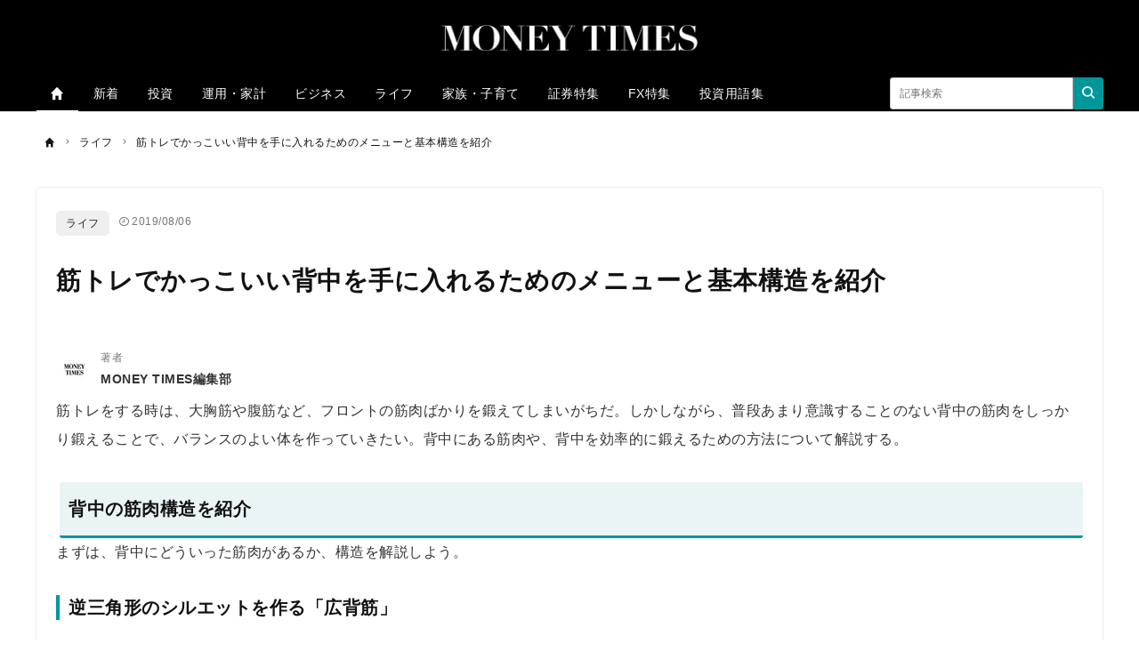

--- FILE ---
content_type: text/html; charset=UTF-8
request_url: https://moneytimes.jp/archives/3966
body_size: 16523
content:
<!DOCTYPE html><html lang="ja"><head prefix="og: http://ogp.me/ns# fb: http://ogp.me/ns/fb# article: http://ogp.me/ns/article#"><script type="text/javascript">
(function(w,d,s,l,i){w[l]=w[l]||[];w[l].push({'gtm.start':new Date().getTime(),event:'gtm.js'});var f=d.getElementsByTagName(s)[0],j=d.createElement(s),dl=l!='dataLayer'?'&l='+l:'';j.async=true;j.src='https://www.googletagmanager.com/gtm.js?id='+i+dl;f.parentNode.insertBefore(j,f);})(window,document,'script','dataLayer','GTM-5F23C8F');
</script><script type="text/javascript">
(function(w,d,s,l,i){w[l]=w[l]||[];w[l].push({'gtm.start':new Date().getTime(),event:'gtm.js'});var f=d.getElementsByTagName(s)[0],j=d.createElement(s),dl=l!='dataLayer'?'&l='+l:'';j.async=true;j.src='https://www.googletagmanager.com/gtm.js?id='+i+dl;f.parentNode.insertBefore(j,f);})(window,document,'script','dataLayer','GTM-WKLVWGV');
</script><meta charset="utf-8"><meta http-equiv="X-UA-Compatible" content="IE=edge"><meta name="viewport" content="width=device-width,initial-scale=1"><meta http-equiv="x-dns-prefetch-control" content="on"><meta name="description" content="筋トレをする時は、大胸筋や腹筋など、フロントの筋肉ばかりを鍛えてしまいがちだ。しかしながら、普段あまり意識することのない背中の筋肉をしっかり鍛えることで、バランスのよい体を作っていきたい。背中にある筋肉や、背中を効率的に鍛えるための方法について解説する。背中の筋肉構造を紹介"><meta name="keywords" content="ライフ"><meta name="author" content="MONEY TIMES編集部"><link rel="canonical" href="https://moneytimes.jp/archives/3966"><meta property="fb:pages" content=""><meta property="og:type" content="article"><meta property="og:site_name" content="MONEY TIMES"><meta property="og:title" content="筋トレでかっこいい背中を手に入れるためのメニューと基本構造を紹介 | MONEY TIMES"><meta property="og:url" content="https://moneytimes.jp/archives/3966"><meta property="og:image" content="https://prd-cdn-moneytimes.storage.googleapis.com/images/3966_ext_01_0.jpg"><meta property="og:description" content="筋トレをする時は、大胸筋や腹筋など、フロントの筋肉ばかりを鍛えてしまいがちだ。しかしながら、普段あまり意識することのない背中の筋肉をしっかり鍛えることで、バランスのよい体を作っていきたい。背中にある筋肉や、背中を効率的に鍛えるための方法について解説する。背中の筋肉構造を紹介"><meta name="twitter:card" content="summary_large_image"><meta name="twitter:site" content="MONEY TIMES"><meta name="twitter:creator" content="MONEY TIMES編集部"><meta name="twitter:title" content="筋トレでかっこいい背中を手に入れるためのメニューと基本構造を紹介 | MONEY TIMES"><meta name="twitter:description" content="筋トレをする時は、大胸筋や腹筋など、フロントの筋肉ばかりを鍛えてしまいがちだ。しかしながら、普段あまり意識することのない背中の筋肉をしっかり鍛えることで、バランスのよい体を作っていきたい。背中にある筋肉や、背中を効率的に鍛えるための方法について解説する。背中の筋肉構造を紹介"><meta name="twitter:image:src" content="https://prd-cdn-moneytimes.storage.googleapis.com/images/3966_ext_01_0.jpg"><meta name="referrer" content="no-referrer-when-downgrade"><title>筋トレでかっこいい背中を手に入れるためのメニューと基本構造を紹介 | MONEY TIMES</title><meta name="robots" content="noindex, follow"><meta name="cXenseParse:recs:image" content="https://cdn.moneytimes.jp/100/66/3966_ext_01_0.jpg"><meta property="article:published_time" content="2019-08-06T00:00:00&#43;09:00"><meta property="article:modified_time" content="2023-02-03T12:21:55&#43;09:00"><script type="application/ld+json">[{"@context":"http://schema.org","@type":"WebSite","name":"MONEY TIMES","alternateName":"MONEY TIMES | 投資・資産運用初心者のためのマネーメディア","url":"https://moneytimes.jp"},{"@context":"http://schema.org","@type":"NewsArticle","mainEntityOfPage":{"@type":"WebPage","@id":"https://moneytimes.jp/archives/3966"},"headline":"筋トレでかっこいい背中を手に入れるためのメニューと基本構造を紹介","image":["https://prd-cdn-moneytimes.storage.googleapis.com/images/3966_ext_01_0.jpg"],"datePublished":"2019-08-06T00:00:00+09:00","dateModified":"2023-02-03T12:21:55+09:00","author":{"@type":"Person","name":"MONEY TIMES編集部","url":"https://moneytimes.jp/authors/moneytimes"},"editor":{"@type":"Person","name":"","url":"https://moneytimes.jp/authors/"},"reviewedBy":{"@type":"Person","name":"","url":"https://moneytimes.jp/authors/"},"publisher":{"@type":"Organization","name":"MONEY TIMES","logo":{"@type":"ImageObject","url":"https://cdn.moneytimes.jp/assets/images/media_logo.svg"}},"isAccessibleForFree":true},{"@context":"http://schema.org","@type":"BreadcrumbList","itemListElement":[{"@type":"ListItem","position":1,"name":"ライフ","item":"https://moneytimes.jp/categories/sense"},{"@type":"ListItem","position":2,"name":"筋トレでかっこいい背中を手に入れるためのメニューと基本構造を紹介","item":"https://moneytimes.jp/archives/3966"}]}]</script><link rel="preload" as="font" type="font/woff2" crossorigin="anonymous" href="https://cdn.moneytimes.jp/assets/fonts/iconfonts.woff2?73b9ad34fcc1fc1be26001cba70a0a59"><link rel="apple-touch-icon" sizes="180x180" href="https://cdn.moneytimes.jp/assets/icons/apple-touch-icon.png"><link rel="icon" type="image/png" sizes="32x32" href="https://cdn.moneytimes.jp/assets/icons/favicon-32x32.png"><link rel="icon" type="image/png" sizes="16x16" href="https://cdn.moneytimes.jp/assets/icons/favicon-16x16.png"><link rel="shortcut icon" type="image/x-icon" href="https://cdn.moneytimes.jp/assets/icons/favicon.ico"><link rel="manifest" href="https://cdn.moneytimes.jp/assets/icons/manifest.json"><link rel="mask-icon" href="https://cdn.moneytimes.jp/assets/icons/safari-pinned-tab.svg" color="#ed0000"><meta name="msapplication-TileColor" content="#ffffff"><meta name="msapplication-TileImage" content="https://cdn.moneytimes.jp/assets/icons/mstile-144x144.png"><meta name="msapplication-config" content="https://cdn.moneytimes.jp/assets/icons/browserconfig.xml"><meta name="theme-color" content="#ffffff"><script type="text/javascript">

window.ace = JSON.parse("{\"appVersion\":\"\",\"isAndroid\":false,\"isAndroidApp\":false,\"isApp\":false,\"isGoogleBot\":false,\"isIOS\":false,\"isIPad\":false,\"isIPhone\":false,\"isIosApp\":false,\"isMobile\":false,\"isTablet\":false}");


var aceDispatcher = {
  data: [],
  add: function(s, arg) {
    aceDispatcher.data.push(
      {name: s, value: arg}
    );
  },
};
window.aceDispatcher = aceDispatcher;


window.aceDispatcher.add('getUserDevice', JSON.parse("{\"appVersion\":\"\",\"isAndroid\":false,\"isAndroidApp\":false,\"isApp\":false,\"isGoogleBot\":false,\"isIOS\":false,\"isIPad\":false,\"isIPhone\":false,\"isIosApp\":false,\"isMobile\":false,\"isTablet\":false}"));
</script><link href="https://cdn.moneytimes.jp/assets/css/article.css?f75bb87977a148f0c1f6738c6c73996db8ce2888" rel="stylesheet" type="text/css"><script defer src="https://cdn.moneytimes.jp/assets/js/vue/vendor.js?f75bb87977a148f0c1f6738c6c73996db8ce2888"></script><script defer src="https://cdn.moneytimes.jp/assets/js/vue/common.js?f75bb87977a148f0c1f6738c6c73996db8ce2888"></script><script>
var categorySlug = "sense"

</script><meta name="robots" content="max-image-preview:standard"><script type="text/javascript">

const isClientRakuPhone = async() => {
  if (window.clientIsRaku !== undefined) return window.clientIsRaku;
  const rakuPhoneModels = [
    'F-01L',
    'F-42A',
    'F-03K',
    'F-06F',
    'F-04G',
    'F-52A',
    'F-08E',
    'F-41B',
    'F-41A',
    'F-02L',
    'F-04K',
    'F-01K',
    'F-51B',
    'F-52B',
    'F-04J',
    'F-09E',
    'F-12D',
    'KY51-B'
  ];

  
  
  
  
  const uaCh = navigator.userAgentData;
  if (!uaCh) {
    const ua = window.navigator.userAgent;
    for (const m of rakuPhoneModels) {
      if (ua.indexOf(m) !== -1) {
        window.clientIsRaku = true;
        return true;
      }
    }
    window.clientIsRaku = false;
    return false;
  }

  const val = await uaCh.getHighEntropyValues([
    'platform',
    'platformVersion',
    'architecture',
    'model',
    'uaFullVersion',
  ]);
  const { model } = val;

  if (!model) {
    window.clientIsRaku = false;
    return false;
  }

  for (const m of rakuPhoneModels) {
    if (model.indexOf(m) !== -1) {
      window.clientIsRaku = true;
      return true;
    }
  }

  window.clientIsRaku = false;
  return false;
};

</script></head><body><noscript></noscript><iframe src="https://www.googletagmanager.com/ns.html?id=GTM-5F23C8F" height="0" width="0" style="display:none;visibility:hidden"></iframe><iframe src="https://www.googletagmanager.com/ns.html?id=GTM-WKLVWGV" height="0" width="0" style="display:none;visibility:hidden"></iframe><div class="l-container"><header class="header-section js-header"><div class="inner"><div id="brand_logo" class="brandLogo"><a href="https://moneytimes.jp/"><img src="https://cdn.moneytimes.jp/assets/images/media_logo.svg" alt="MONEY TIMES" width="300" height="30"><span class="_screenreader">MONEY TIMES</span></a></div><button id="header_hamburger" class="header-hamburger-button js-menu-button _show-dt" type="button"><i class="icons-close close"></i><i class="icons-hamburger hamburger"></i></button></div></header><script type="text/javascript">
document.addEventListener("DOMContentLoaded", function() {
  const header = document.querySelector('.header-section');
  let lastScrollTop = 0;
  const ignoreScrollThreshold = 200; 

  window.addEventListener("scroll", function() {
    let currentScroll = window.pageYOffset || document.documentElement.scrollTop;

    function isDownScrolled() {
      return currentScroll > lastScrollTop;
    }
    function isHideHeader() {
      if (currentScroll <= ignoreScrollThreshold || !isDownScrolled()) {
        return false;
      }
      return true;
    }

    
    if (isHideHeader()) {
      header.style.top = '-' + header.offsetHeight + 'px';
    } else {
      header.style.top = '0px';
    }

    lastScrollTop = currentScroll;
  });
});
</script><div class="header-selection-space"></div><div class="overlay-search-box js-overlay-search-box"><div class="inner"><form class="header-search-box" action="/articles/search" method="GET" autocomplete="off"><input class="input" type="text" name="q" placeholder="キーワードを入力" value=""><button class="button" type="submit"><i class="icons-search"></i></button></form></div></div><nav class="global-navigation js-global-navigation"><div class="fixedBox"><div class="wrapper"><ul class="global-navigation-categories -root"><li class="heading searchbox"><form class="_mb-24 hbgmenu" action="/articles/search" method="GET" autocomplete="off"><div class="search-box"><input name="q" type="text" size="1" placeholder="キーワードを入力" value=""><button type="submit" size="1"><i class="icons-search"></i></button></div></form></li><li class="category -home -single _hidden-dt -active"><a class="link" href="/"><i class="icons-home"></i><i class="icons-chevron-right _show-dt"></i></a></li>
<li class="class _show-dt">カテゴリ</li>
<li class="category"><a class="link" href="/index/new">新着</a></li>
<li class="category"><a class="link" href="/categories/investment">投資</a></li>
<li class="category"><a class="link" href="/categories/finance">運用・家計</a></li>
<li class="category"><a class="link" href="/categories/business">ビジネス</a></li>
<li class="category"><a class="link" href="/categories/sense">ライフ</a></li>
<li class="category"><a class="link" href="/categories/relationship">家族・子育て</a></li>
<li class="category"><a class="link" href="/contents/lp_netranking">証券特集</a></li>
<li class="category"><a class="link" href="/contents/lp_netranking_fx">FX特集</a></li>
<li class="category"><a class="link" href="/categories/term">投資用語集</a></li><li class="class _show-dt">ヘルプ</li><li class="category _show-dt"><a class="link" href="https://zuu.co.jp/inquiry_detail/id=6">お問い合わせ</a></li><li class="social _show-dt"></li><li class="static -right _hidden-dt"><form class="header-search-box -bordered" action="/articles/search" method="GET" autocomplete="off"><input class="input" type="text" name="q" placeholder="記事検索" value=""><button class="button btn_search_submit" type="submit"><i class="icons-search"></i></button></form></li></ul></div></div></nav><div class="global-navigation-space"></div><ol class="breadcrumb-navigation" itemscope itemtype="http://schema.org/BreadcrumbList"><li class="crumb" itemprop="itemListElement" itemscope itemtype="http://schema.org/ListItem"><a itemprop="item" href="/"><i class="icons-home"></i><div class="home" itemprop="name">TOP</div></a><meta itemprop="position" content="1"></li><li class="crumb category" itemprop="itemListElement" itemscope itemtype="http://schema.org/ListItem"><i class="icons-chevron-right"></i><a itemprop="item" href="/categories/sense"><span itemprop="name">ライフ</span></a><meta itemprop="position" content="2"></li><li class="crumb articleTitle" itemprop="itemListElement" itemscope itemtype="http://schema.org/ListItem"><i class="icons-chevron-right"></i><a itemprop="item" href="/archives/3966"><span itemprop="name">筋トレでかっこいい背中を手に入れるためのメニューと基本構造を紹介</span></a><meta itemprop="position" content="3"></li></ol><div class="l-wrap"><div class="l-main"><main><script type="text/javascript">
(function() {
  const underHeaderBarList = [];
  const defaultSets = [
    { "name": "野球", "path": "/tags/baseball?ref=under-header" },
    { "name": "スポーツ", "path": "/categories/sports?ref=under-header" },
    { "name": "ビジネス", "path": "/categories/business?ref=under-header" },
    { "name": "ライフ", "path": "/categories/sense?ref=under-header" },
    { "name": "政治", "path": "/categories/politics?ref=under-header" },
    { "name": "クルマ", "path": "/categories/car?ref=under-header" },
    { "name": "どうぶつ", "path": "/categories/animal?ref=under-header" },
    { "name": "話題のトピック", "path": "/categories/topic?ref=under-header" },
    { "name": "家族・子育て", "path": "/categories/relationship?ref=under-header" },
    { "name": "趣味", "path": "/categories/hobby?ref=under-header" },
    { "name": "地域", "path": "/categories/area?ref=under-header" },
  ];

  const path = location.pathname.split('/');
  const currentPath = path[1];
  let isExistHighlighMenu = false;
  
  const menuNameSet = new Set();

  function addHeaderBarMenu(menuObj) {
    
    if (!menuNameSet.has(menuObj.name)) {
      underHeaderBarList.push(menuObj);
      menuNameSet.add(menuObj.name);
    }
  }

  
  if (currentPath === 'tags') {
    addHeaderBarMenu({"name": "", "path": "/tags/?ref=under-header", "customClass": "active"});
  } else if (currentPath === 'categories') {
    addHeaderBarMenu({"name": "", "path": "/categories/?ref=under-header", "customClass": "active"});
  } else if (currentPath === 'archives') {
    addHeaderBarMenu({"name": "ライフ", "path": "/categories/sense?ref=under-header", "customClass": "active"});
    
  }

  defaultSets.forEach((category) => {
    addHeaderBarMenu(category);
  });

  const underHeaderBar = document.createElement('div');
  underHeaderBar.classList.add('under-header-bar');

  underHeaderBarList.forEach((menu, index) => {
    const menuEl = document.createElement('div');
    const a = document.createElement('a');
    menuEl.classList.add('menu');
    if (menu.customClass) {
      menuEl.classList.add(menu.customClass);
    }
    a.textContent = menu.name;
    a.href = menu.path+`&menu-index=${index+1}`;

    menuEl.appendChild(a);
    underHeaderBar.appendChild(menuEl);
  });

  const header = document.querySelector('.header-section');
  header.appendChild(underHeaderBar);

  
  const headerSpace = document.querySelector('.header-selection-space');
  headerSpace.style.marginTop = '10rem';
}());
</script><div class="article-box js-article-infinity-contents" data-js-article-title="筋トレでかっこいい背中を手に入れるためのメニューと基本構造を紹介" data-js-article-url="/archives/3966"><a class="category" href="/categories/sense">ライフ</a><div class="article-info-list"><div class="datetime"><i class="icons-time"></i>2019/08/06</div></div><h1 class="title">筋トレでかっこいい背中を手に入れるためのメニューと基本構造を紹介</h1><div class="subtitle"> </div><ul class="author-list"><li class="infobar"><a class="authorimg" href="/authors/moneytimes"><img src="https://cdn.moneytimes.jp/40/40/LzQhpQuzYzFDTeXqfKoDRUxiULpTFANE/de122a4c-2045-45c2-b8e7-1160bd4e2bb0.jpg" width="40" height="40" data-srcset="https://cdn.moneytimes.jp/40/40/LzQhpQuzYzFDTeXqfKoDRUxiULpTFANE/de122a4c-2045-45c2-b8e7-1160bd4e2bb0.jpg 1x,https://cdn.moneytimes.jp/80/80/LzQhpQuzYzFDTeXqfKoDRUxiULpTFANE/de122a4c-2045-45c2-b8e7-1160bd4e2bb0.jpg 2x,https://cdn.moneytimes.jp/160/160/LzQhpQuzYzFDTeXqfKoDRUxiULpTFANE/de122a4c-2045-45c2-b8e7-1160bd4e2bb0.jpg 4x" alt="MONEYTIMES編集部" /></a><div class="vbox"><span class="author-degree">著者</span><a href="/authors/moneytimes">MONEY TIMES編集部</a></div></li></ul><div class="read-more-wrap"><input class="read-more-trigger js-label-read-trigger" type="checkbox"><div class="article-body read-more-content read-more-article js-read-more-article "><p>筋トレをする時は、大胸筋や腹筋など、フロントの筋肉ばかりを鍛えてしまいがちだ。しかしながら、普段あまり意識することのない背中の筋肉をしっかり鍛えることで、バランスのよい体を作っていきたい。背中にある筋肉や、背中を効率的に鍛えるための方法について解説する。</p>
<h2 id="-">背中の筋肉構造を紹介</h2>
<p> まずは、背中にどういった筋肉があるか、構造を解説しよう。  </p>
<h3 id="-">逆三角形のシルエットを作る「広背筋」</h3>
<p> 背中にある大きな筋肉の一つが、広背筋だ。広背筋は背骨の下部から始まって、上腕骨までつながっている。一般的にこの広背筋を鍛えることで、「広い背中」「逆三角形の上半身」と理想的なバックスタイルを作ることができるとされている。腕を引く動作に使われており、水泳や球技などでもよく使われる筋肉になる。  </p>
<h3 id="-">日常生活でよくつかわれる「脊柱起立筋」</h3>
<p> 背中を縦長に走り、背筋を支える筋肉になるのが、脊柱起立筋だ。脊柱起立筋は、さまざまは筋肉の総称であり、背中側で一番長い筋肉。身体を伸ばしたり、曲げたりするときに積極的に関与する筋肉で、腹筋同様日常生活でよく使われるのが特徴だ。  </p>
<h3 id="-">首・腕を支える「僧帽筋」</h3>
<p> 僧帽筋は上部、中部、下部に分けることができ、それぞれが別の役割を持っている。上部と中部は肩甲骨の内転、下部は肩甲骨が下がるのを支える役割を主に担っている。また、僧帽筋が疲労・弱いと肩こりや猫背になるとも言われている。   </p>
<p> この「広背筋」「脊柱起立筋」「僧帽筋」が背中の大きな筋肉だが、そのほかにも大円筋や菱形筋や小円筋など、さまざまな筋肉がある。  </p>
<h2 id="-">背中を鍛えることのメリット　姿勢改善や他のトレーニングとの相乗効果など</h2>
<p> 背中の筋肉は、普段、自分で見ることができないため、軽視されがちだ。しかし、実は、背中を鍛えることには、さまざまなメリットがある。   </p>
<p> 最も大きなメリットは、姿勢がよくなることだろう。先ほども述べたように、姿勢の維持には、脊柱起立筋が関わっている。つまり、脊柱起立筋を中心とした背筋を鍛えることで、きれいな姿勢をつくることができるのだ。   </p>
<p> また、もう一つ大きなメリットとして、ほかのトレーニングとの相乗効果が見込めることがある。特に、BIG3など、コンパウンド系の種目を行う時には、よく背中の筋肉を使うことになる。背中を鍛えることで、全体として強い負荷をかけることができ、ほかの部位も効率よく鍛えられるのだ。   </p>
<p> これ以外にも、背中を鍛えることで、代謝がよくなったり、血流がよくなるなど、メリットは大きい。背中も意識して鍛えるのがよいだろう。  </p>
<h2 id="-">背中に負荷をかけられているか意識することが一番のポイント</h2>
<p> 背中を鍛える時は、どのようなポイントを意識すべきだろうか。   </p>
<p> 最も重要なのは、鍛える部位を意識するということだ。特に背中の場合、鍛えている個所をなかなか意識できず、気づいたら背中ではなく、肩の部位のトレーニングになっていた、というケースがよくある。背中のどの部分を鍛えたいのか、意識してトレーニングを行うことが必要だ。  </p>
<h2 id="-">背中を鍛えるための具体的なトレーニングは？</h2>
<p> 背中を鍛えるには、どのようなトレーニングを行えばよいのだろうか。部位別に具体的なメニューを紹介する。  </p>
<h3 id="-">広背筋を鍛えるトレーニング　チンニング、ラットプルダウンなど</h3>
<p> 広背筋を鍛えるのには、チンニング（懸垂）や、ラットプルダウン、ベントオーバーローイング、ダンベルデッドリフトなどが効果的。  </p>
<h3 id="-">脊柱起立筋を鍛えるトレーニング　デッドリフト、バックエクステンションなど</h3>
<p> 脊柱起立筋を鍛えるには、デッドリフト、チンニング、バックエクステンション、ベントオーバーローイングなどが効果的。  </p>
<h3 id="-">僧帽筋を鍛えるトレーニング　シュラッグ、ナローチンニング</h3>
<p> 僧帽筋を鍛えるのにも、デッドリフトやチンニング、シーテッドローイング、シュラッグなど。特に僧帽筋に効かせたい場合は、グリップの感覚を狭くした、ナローチンニング、シュラッグなどが有効。   </p>
<p> このトレーニングの中でも、特に、デッドリフトとチンニングは、背中全体のトレーニングとして有効です。時間がない場合は、この2種目を重点的に行うとよいだろう。  </p>
<h2 id="-">背中を鍛えて、きれいな姿勢を保とう</h2>
<p> 背筋は、身体を支えるための筋肉であり、きれいな姿勢を作るには、背筋のトレーニングが必要不可欠。目立たない場所のため、どうしても優先度を下げてしまうかもしれないが、きれいな姿勢、逆三角形の体系を得るためにも、積極的に鍛えていきたい部位だ。   </p>
<p> 文・MONEY TIMES編集部<br>    </p>
<p>【関連記事】<br> ・<a href="/archives/1987">40代こそ筋トレをするべき4つの理由</a><br> ・<a href="/archives/2686">初心者が摂りたい筋トレの効果を高めるサプリ4選</a><br> ・<a href="/archives/2394">プロテインを効果的に摂取できるタイミングや量は？</a><br> ・<a href="/archives/2368">筋トレBIG3とは？忙しい人こそ実践したいトレーニングを紹介</a><br> ・<a href="/archives/2694">お腹を引き締めるには筋トレだけでは不十分？</a></p>
</div><div class="share-button-list article-read-more-share-bottom"></div></div><!-- 再配信のディスクレーマー --><div class="share-button-list"></div><ul class="relations"></ul></div><section><div class="h3 h3-index">今、読まれている記事</div><div class="access-ranking-panel js-access-ranking-panel"><div class="access-ranking-panel-tabs"><button class="tab" data-js-target="Daily">DAILY</button><button class="tab" data-js-target="Weekly">WEEKLY</button><button class="tab" data-js-target="Monthly">MONTHLY</button></div><div class="access-ranking-panel-article-list" data-js-name="Daily"><div class="card-list card-list-1"><div class="card-box"><a class="inner" href="/archives/461026?cx_ref_action=ranking_Daily1"><div class="rank-position"><div class="rank -rank-1">1</div></div><div class="thumbnail"><img class="lazy" src="[data-uri]" data-src="https://prd-cdn-moneytimes.storage.googleapis.com/images/aUNcdpzCfpuvziXlGrebhGRRviyMJVGO/8baca918-4e71-42c3-a194-ff0f2df19243.jpg"></div><div class="body"><h3 class="title">イオングループ14社の株主優待を徹底比較！買い物優待券やラウンジの利用特典など魅力的な優待内容を紹介</h3><div class="article-info-list"><div class="datetime"><i class="icons-time"></i>2025/06/19</div></div></div></a></div><div class="card-box"><a class="inner" href="/archives/27364?cx_ref_action=ranking_Daily2"><div class="rank-position"><div class="rank -rank-2">2</div></div><div class="thumbnail"><img class="lazy" src="[data-uri]" data-src="https://prd-cdn-moneytimes.storage.googleapis.com/images/27364_ext_01_0.jpg"></div><div class="body"><h3 class="title">ネット銀行のATMで小銭（硬貨）は入金できる？ネット銀行9社の取り扱い状況と硬貨を入金する方法を解説</h3><div class="article-info-list"><div class="datetime"><i class="icons-time"></i>2020/11/22</div></div></div></a></div><div class="card-box"><a class="inner" href="/archives/195618?cx_ref_action=ranking_Daily3"><div class="rank-position"><div class="rank -rank-3">3</div></div><div class="thumbnail"><img class="lazy" src="[data-uri]" data-src="https://prd-cdn-moneytimes.storage.googleapis.com/images/JEIsiWxmsipSculfsWPeyWhZQYzMkHYU/1de316df-0768-4850-8043-d729e28e5ed3.jpg"></div><div class="body"><h3 class="title">ジャニーズ退所相次ぎ...なぜ経営者2世は会社を潰すのか</h3><div class="article-info-list"><div class="datetime"><i class="icons-time"></i>2023/01/19</div></div></div></a></div><div class="card-box"><a class="inner" href="/archives/78899?cx_ref_action=ranking_Daily4"><div class="rank-position"><div class="rank -rank-4">4</div></div><div class="thumbnail"><img class="lazy" src="[data-uri]" data-src="https://prd-cdn-moneytimes.storage.googleapis.com/images/jwUazsNnXHNHsNwCUJWIKaEQtxCwgAUD/24f43a8d-6ada-41a9-91bc-5f684b2e03d0.jpg"></div><div class="body"><h3 class="title">ビックカメラでポイントを5重取りする方法 簡単に2重取りするには？</h3><div class="article-info-list"><div class="datetime"><i class="icons-time"></i>2021/10/09</div></div></div></a></div><div class="card-box"><a class="inner" href="/archives/367761?cx_ref_action=ranking_Daily5"><div class="rank-position"><div class="rank -rank-5">5</div></div><div class="thumbnail"><img class="lazy" src="[data-uri]" data-src="https://prd-cdn-moneytimes.storage.googleapis.com/images/HbFQqMPMCsNizAvamfamSrXiiTOpfbBV/fa7faa15-d3e9-4b57-9897-e005a6aa79d8.jpg"></div><div class="body"><h3 class="title">「LINE」は無料なのになぜ儲かっている？収益源は</h3><div class="article-info-list"><div class="datetime"><i class="icons-time"></i>2024/07/15</div></div></div></a></div></div><div class="card-list card-list-2"><div class="card-box"><a class="inner" href="/archives/3031?cx_ref_action=ranking_Daily6"><div class="rank-position"><div class="rank -rank-6">6</div></div><div class="thumbnail"><img class="lazy" src="[data-uri]" data-src="https://prd-cdn-moneytimes.storage.googleapis.com/images/3031_ext_01_0.jpg"></div><div class="body"><h3 class="title">JALカードプラチナのメリット・デメリット　ゴールドカードと比較</h3><div class="article-info-list"><div class="datetime"><i class="icons-time"></i>2021/04/20</div></div></div></a></div><div class="card-box"><a class="inner" href="/archives/214856?cx_ref_action=ranking_Daily7"><div class="rank-position"><div class="rank -rank-7">7</div></div><div class="thumbnail"><img class="lazy" src="[data-uri]" data-src="https://prd-cdn-moneytimes.storage.googleapis.com/images/sGnrcDNKcCJDyBeFhcdepSssgSOMumDQ/80b68313-e60b-474a-b0a3-3015876fb28a.jpg"></div><div class="body"><h3 class="title">お札の入ったゴミ袋が相次いで発見 お金を捨てたら犯罪になるのか　弁護士が解説</h3><div class="article-info-list"><div class="datetime"><i class="icons-time"></i>2023/03/18</div></div></div></a></div><div class="card-box"><a class="inner" href="/archives/388557?cx_ref_action=ranking_Daily8"><div class="rank-position"><div class="rank -rank-8">8</div></div><div class="thumbnail"><img class="lazy" src="[data-uri]" data-src="https://prd-cdn-moneytimes.storage.googleapis.com/images/IgLzuHlArJvOgzjeHBQbILhdXkKgLnUz/7fc513a2-4b85-4aca-92bc-ae5a434ca4bf.jpg"></div><div class="body"><h3 class="title">銀行口座は4つ以上持て！お金持ちから学ぶ銀行口座の使い分け</h3><div class="article-info-list"><div class="datetime"><i class="icons-time"></i>2024/09/18</div></div></div></a></div><div class="card-box"><a class="inner" href="/archives/183692?cx_ref_action=ranking_Daily9"><div class="rank-position"><div class="rank -rank-9">9</div></div><div class="thumbnail"><img class="lazy" src="[data-uri]" data-src="https://prd-cdn-moneytimes.storage.googleapis.com/images/dsFVHGccMEhdisZEhVBSZLJeOGlTtxur/e7957bdb-8f91-4aba-96a6-29559cbb2506.jpg"></div><div class="body"><h3 class="title">アップル上場時に100万円投資していたら、いくらになってた？</h3><div class="article-info-list"><div class="datetime"><i class="icons-time"></i>2022/12/09</div></div></div></a></div><div class="card-box"><a class="inner" href="/archives/3231?cx_ref_action=ranking_Daily10"><div class="rank-position"><div class="rank -rank-10">10</div></div><div class="thumbnail"><img class="lazy" src="[data-uri]" data-src="https://prd-cdn-moneytimes.storage.googleapis.com/images/3231_ext_01_0.jpg"></div><div class="body"><h3 class="title">JALゴールドカードのメリット・デメリット どのくらいマイルがたまるのか一般カードと比較</h3><div class="article-info-list"><div class="datetime"><i class="icons-time"></i>2021/04/02</div></div></div></a></div></div><div class="card-list card-list-3"><div class="card-box"><a class="inner" href="/archives/16254?cx_ref_action=ranking_Daily11"><div class="rank-position"><div class="rank -rank-11">11</div></div><div class="thumbnail"><img class="lazy" src="[data-uri]" data-src="https://prd-cdn-moneytimes.storage.googleapis.com/images/16254_ext_01_0.jpg"></div><div class="body"><h3 class="title">住信SBIと楽天銀行どちらがお得？振込手数料、預金金利、口座数、優遇プログラムなど徹底比較</h3><div class="article-info-list"><div class="datetime"><i class="icons-time"></i>2020/08/16</div></div></div></a></div><div class="card-box"><a class="inner" href="/archives/254?cx_ref_action=ranking_Daily12"><div class="rank-position"><div class="rank -rank-12">12</div></div><div class="thumbnail"><img class="lazy" src="[data-uri]" data-src="https://prd-cdn-moneytimes.storage.googleapis.com/images/254_ext_01_0.jpg"></div><div class="body"><h3 class="title">クレヒスに傷を付ける8つのNG行動　確認方法や良い実績の作り方も紹介</h3><div class="article-info-list"><div class="datetime"><i class="icons-time"></i>2020/08/17</div></div></div></a></div><div class="card-box"><a class="inner" href="/archives/334977?cx_ref_action=ranking_Daily13"><div class="rank-position"><div class="rank -rank-13">13</div></div><div class="thumbnail"><img class="lazy" src="[data-uri]" data-src="https://prd-cdn-moneytimes.storage.googleapis.com/images/pKjWJNOWkjzJGwRjbvgshptlRrzKjKoW/f95a358f-125f-48cf-a724-121d29c6d687.jpg"></div><div class="body"><h3 class="title">在籍確認なしで作れるクレジットカード8選！</h3><div class="article-info-list"><div class="datetime"><i class="icons-time"></i>2025/03/21</div></div></div></a></div><div class="card-box"><a class="inner" href="/archives/37286?cx_ref_action=ranking_Daily14"><div class="rank-position"><div class="rank -rank-14">14</div></div><div class="thumbnail"><img class="lazy" src="[data-uri]" data-src="https://prd-cdn-moneytimes.storage.googleapis.com/images/37286_ext_01_0.jpg"></div><div class="body"><h3 class="title">株主優待の配当利回り＋優待利回りランキングTOP20！おすすめの人気銘柄はどれ？</h3><div class="article-info-list"><div class="datetime"><i class="icons-time"></i>2021/01/13</div></div></div></a></div><div class="card-box"><a class="inner" href="/archives/495599?cx_ref_action=ranking_Daily15"><div class="rank-position"><div class="rank -rank-15">15</div></div><div class="thumbnail"><img class="lazy" src="[data-uri]" data-src="https://prd-cdn-moneytimes.storage.googleapis.com/images/shVanBcWoSCxWUyvdWDGZcfYeTnuuQtp/4ff4a862-9d3a-421f-bb1a-24389c1ec52f.jpg"></div><div class="body"><h3 class="title">葬儀で遺体が大爆発……？火葬場職員が失明寸前に</h3><div class="article-info-list"><div class="datetime"><i class="icons-time"></i>2025/08/25</div></div></div></a></div></div><div class="card-list card-list-4"><div class="card-box"><a class="inner" href="/archives/58555?cx_ref_action=ranking_Daily16"><div class="rank-position"><div class="rank -rank-16">16</div></div><div class="thumbnail"><img class="lazy" src="[data-uri]" data-src="https://prd-cdn-moneytimes.storage.googleapis.com/images/zOhNaYwTfVGJEbZdDUCWlVzUXsYGfPkU/445702a1-a428-4f53-939a-e0d191f10222.jpg"></div><div class="body"><h3 class="title">初心者向け！100万円から始めるおすすめ投資・資産運用5選　メリット・デメリットも紹介</h3><div class="article-info-list"><div class="datetime"><i class="icons-time"></i>2021/05/23</div></div></div></a></div><div class="card-box"><a class="inner" href="/archives/299842?cx_ref_action=ranking_Daily17"><div class="rank-position"><div class="rank -rank-17">17</div></div><div class="thumbnail"><img class="lazy" src="[data-uri]" data-src="https://prd-cdn-moneytimes.storage.googleapis.com/images/SPXYmrbUehsJGJwPxzSifvyFyocHNgVv/2eefef2e-6732-4a86-9a1d-a1b1b0015eeb.png"></div><div class="body"><h3 class="title">21歳キャバ嬢にバーキンをあげたものの..悲惨な末路</h3><div class="article-info-list"><div class="datetime"><i class="icons-time"></i>2023/12/15</div></div></div></a></div><div class="card-box"><a class="inner" href="/archives/368811?cx_ref_action=ranking_Daily18"><div class="rank-position"><div class="rank -rank-18">18</div></div><div class="thumbnail"><img class="lazy" src="[data-uri]" data-src="https://prd-cdn-moneytimes.storage.googleapis.com/images/DyYLBSpmOVlmPwxXiGkgrZzImHNaaAMC/eacaabaf-f608-4229-88f5-f54b61f9848e.jpg"></div><div class="body"><h3 class="title">10年前に買っていたら1億6千万円の大儲け！株価「爆上げ」銘柄米国株編</h3><div class="article-info-list"><div class="datetime"><i class="icons-time"></i>2024/07/17</div></div></div></a></div><div class="card-box"><a class="inner" href="/archives/460784?cx_ref_action=ranking_Daily19"><div class="rank-position"><div class="rank -rank-19">19</div></div><div class="thumbnail"><img class="lazy" src="[data-uri]" data-src="https://prd-cdn-moneytimes.storage.googleapis.com/images/NVIeKWELdKgRAYJinVHTfAgQvLJYsPXm/fb9c9127-ef8f-4512-b91d-8198e9da240f.jpg"></div><div class="body"><h3 class="title">人気外食チェーン10社の株主優待「配当＋優待利回り」ランキング！吉野家、大戸屋、マクドナルド…最もお得なのはどこ？</h3><div class="article-info-list"><div class="datetime"><i class="icons-time"></i>2025/06/21</div></div></div></a></div><div class="card-box"><a class="inner" href="/archives/490575?cx_ref_action=ranking_Daily20"><div class="rank-position"><div class="rank -rank-20">20</div></div><div class="thumbnail"><img class="lazy" src="[data-uri]" data-src="https://prd-cdn-moneytimes.storage.googleapis.com/images/hwRXTEHZGgIoVsZvkPpTgVtyuCYcCOVQ/f705c144-1e8d-450c-85ae-88913b7152b2.jpg"></div><div class="body"><h3 class="title">給料の半分を貯金できる人の特徴6選「ケチケチ生活なし」で貯金をする方法とは</h3><div class="article-info-list"><div class="datetime"><i class="icons-time"></i>2025/08/13</div></div></div></a></div></div></div><div class="access-ranking-panel-article-list" data-js-name="Weekly"><div class="card-list card-list-1"><div class="card-box"><a class="inner" href="/archives/461026?cx_ref_action=ranking_Weekly1"><div class="rank-position"><div class="rank -rank-1">1</div></div><div class="thumbnail"><img class="lazy" src="[data-uri]" data-src="https://prd-cdn-moneytimes.storage.googleapis.com/images/aUNcdpzCfpuvziXlGrebhGRRviyMJVGO/8baca918-4e71-42c3-a194-ff0f2df19243.jpg"></div><div class="body"><h3 class="title">イオングループ14社の株主優待を徹底比較！買い物優待券やラウンジの利用特典など魅力的な優待内容を紹介</h3><div class="article-info-list"><div class="datetime"><i class="icons-time"></i>2025/06/19</div></div></div></a></div><div class="card-box"><a class="inner" href="/archives/27364?cx_ref_action=ranking_Weekly2"><div class="rank-position"><div class="rank -rank-2">2</div></div><div class="thumbnail"><img class="lazy" src="[data-uri]" data-src="https://prd-cdn-moneytimes.storage.googleapis.com/images/27364_ext_01_0.jpg"></div><div class="body"><h3 class="title">ネット銀行のATMで小銭（硬貨）は入金できる？ネット銀行9社の取り扱い状況と硬貨を入金する方法を解説</h3><div class="article-info-list"><div class="datetime"><i class="icons-time"></i>2020/11/22</div></div></div></a></div><div class="card-box"><a class="inner" href="/archives/367761?cx_ref_action=ranking_Weekly3"><div class="rank-position"><div class="rank -rank-3">3</div></div><div class="thumbnail"><img class="lazy" src="[data-uri]" data-src="https://prd-cdn-moneytimes.storage.googleapis.com/images/HbFQqMPMCsNizAvamfamSrXiiTOpfbBV/fa7faa15-d3e9-4b57-9897-e005a6aa79d8.jpg"></div><div class="body"><h3 class="title">「LINE」は無料なのになぜ儲かっている？収益源は</h3><div class="article-info-list"><div class="datetime"><i class="icons-time"></i>2024/07/15</div></div></div></a></div><div class="card-box"><a class="inner" href="/archives/3031?cx_ref_action=ranking_Weekly4"><div class="rank-position"><div class="rank -rank-4">4</div></div><div class="thumbnail"><img class="lazy" src="[data-uri]" data-src="https://prd-cdn-moneytimes.storage.googleapis.com/images/3031_ext_01_0.jpg"></div><div class="body"><h3 class="title">JALカードプラチナのメリット・デメリット　ゴールドカードと比較</h3><div class="article-info-list"><div class="datetime"><i class="icons-time"></i>2021/04/20</div></div></div></a></div><div class="card-box"><a class="inner" href="/archives/78899?cx_ref_action=ranking_Weekly5"><div class="rank-position"><div class="rank -rank-5">5</div></div><div class="thumbnail"><img class="lazy" src="[data-uri]" data-src="https://prd-cdn-moneytimes.storage.googleapis.com/images/jwUazsNnXHNHsNwCUJWIKaEQtxCwgAUD/24f43a8d-6ada-41a9-91bc-5f684b2e03d0.jpg"></div><div class="body"><h3 class="title">ビックカメラでポイントを5重取りする方法 簡単に2重取りするには？</h3><div class="article-info-list"><div class="datetime"><i class="icons-time"></i>2021/10/09</div></div></div></a></div></div><div class="card-list card-list-2"><div class="card-box"><a class="inner" href="/archives/214856?cx_ref_action=ranking_Weekly6"><div class="rank-position"><div class="rank -rank-6">6</div></div><div class="thumbnail"><img class="lazy" src="[data-uri]" data-src="https://prd-cdn-moneytimes.storage.googleapis.com/images/sGnrcDNKcCJDyBeFhcdepSssgSOMumDQ/80b68313-e60b-474a-b0a3-3015876fb28a.jpg"></div><div class="body"><h3 class="title">お札の入ったゴミ袋が相次いで発見 お金を捨てたら犯罪になるのか　弁護士が解説</h3><div class="article-info-list"><div class="datetime"><i class="icons-time"></i>2023/03/18</div></div></div></a></div><div class="card-box"><a class="inner" href="/archives/388557?cx_ref_action=ranking_Weekly7"><div class="rank-position"><div class="rank -rank-7">7</div></div><div class="thumbnail"><img class="lazy" src="[data-uri]" data-src="https://prd-cdn-moneytimes.storage.googleapis.com/images/IgLzuHlArJvOgzjeHBQbILhdXkKgLnUz/7fc513a2-4b85-4aca-92bc-ae5a434ca4bf.jpg"></div><div class="body"><h3 class="title">銀行口座は4つ以上持て！お金持ちから学ぶ銀行口座の使い分け</h3><div class="article-info-list"><div class="datetime"><i class="icons-time"></i>2024/09/18</div></div></div></a></div><div class="card-box"><a class="inner" href="/archives/495599?cx_ref_action=ranking_Weekly8"><div class="rank-position"><div class="rank -rank-8">8</div></div><div class="thumbnail"><img class="lazy" src="[data-uri]" data-src="https://prd-cdn-moneytimes.storage.googleapis.com/images/shVanBcWoSCxWUyvdWDGZcfYeTnuuQtp/4ff4a862-9d3a-421f-bb1a-24389c1ec52f.jpg"></div><div class="body"><h3 class="title">葬儀で遺体が大爆発……？火葬場職員が失明寸前に</h3><div class="article-info-list"><div class="datetime"><i class="icons-time"></i>2025/08/25</div></div></div></a></div><div class="card-box"><a class="inner" href="/archives/2059?cx_ref_action=ranking_Weekly9"><div class="rank-position"><div class="rank -rank-9">9</div></div><div class="thumbnail"><img class="lazy" src="[data-uri]" data-src="https://prd-cdn-moneytimes.storage.googleapis.com/images/2059_ext_01_0.jpg"></div><div class="body"><h3 class="title">クレジットカード番号の見方や意味――16桁の法則、会社識別番号、悪用されないための仕組みなど</h3><div class="article-info-list"><div class="datetime"><i class="icons-time"></i>2020/02/25</div></div></div></a></div><div class="card-box"><a class="inner" href="/archives/460784?cx_ref_action=ranking_Weekly10"><div class="rank-position"><div class="rank -rank-10">10</div></div><div class="thumbnail"><img class="lazy" src="[data-uri]" data-src="https://prd-cdn-moneytimes.storage.googleapis.com/images/NVIeKWELdKgRAYJinVHTfAgQvLJYsPXm/fb9c9127-ef8f-4512-b91d-8198e9da240f.jpg"></div><div class="body"><h3 class="title">人気外食チェーン10社の株主優待「配当＋優待利回り」ランキング！吉野家、大戸屋、マクドナルド…最もお得なのはどこ？</h3><div class="article-info-list"><div class="datetime"><i class="icons-time"></i>2025/06/21</div></div></div></a></div></div><div class="card-list card-list-3"><div class="card-box"><a class="inner" href="/archives/2069?cx_ref_action=ranking_Weekly11"><div class="rank-position"><div class="rank -rank-11">11</div></div><div class="thumbnail"><img class="lazy" src="[data-uri]" data-src="https://prd-cdn-moneytimes.storage.googleapis.com/images/2069_ext_01_0.jpg"></div><div class="body"><h3 class="title">ホテル・宿泊施設で使える株主優待10選！最もお得なのはどこ？</h3><div class="article-info-list"><div class="datetime"><i class="icons-time"></i>2021/07/23</div></div></div></a></div><div class="card-box"><a class="inner" href="/archives/487615?cx_ref_action=ranking_Weekly12"><div class="rank-position"><div class="rank -rank-12">12</div></div><div class="thumbnail"><img class="lazy" src="[data-uri]" data-src="https://prd-cdn-moneytimes.storage.googleapis.com/images/ZJSWYFbZyQurWOTMuEXduXeZETICiSOx/d7ad4eb1-9f8a-4a03-b29f-b62018a18aa7.jpg"></div><div class="body"><h3 class="title">韓国ETFとは？ネット証券で購入できる銘柄4選</h3><div class="article-info-list"><div class="datetime"><i class="icons-time"></i>2025/08/07</div></div></div></a></div><div class="card-box"><a class="inner" href="/archives/183692?cx_ref_action=ranking_Weekly13"><div class="rank-position"><div class="rank -rank-13">13</div></div><div class="thumbnail"><img class="lazy" src="[data-uri]" data-src="https://prd-cdn-moneytimes.storage.googleapis.com/images/dsFVHGccMEhdisZEhVBSZLJeOGlTtxur/e7957bdb-8f91-4aba-96a6-29559cbb2506.jpg"></div><div class="body"><h3 class="title">アップル上場時に100万円投資していたら、いくらになってた？</h3><div class="article-info-list"><div class="datetime"><i class="icons-time"></i>2022/12/09</div></div></div></a></div><div class="card-box"><a class="inner" href="/archives/37367?cx_ref_action=ranking_Weekly14"><div class="rank-position"><div class="rank -rank-14">14</div></div><div class="thumbnail"><img class="lazy" src="[data-uri]" data-src="https://prd-cdn-moneytimes.storage.googleapis.com/images/37367_ext_01_0.jpg"></div><div class="body"><h3 class="title">投資信託の4つの売り時とやってはいけない売却方法　売る時にかかる手数料や税金も解説</h3><div class="article-info-list"><div class="datetime"><i class="icons-time"></i>2021/01/15</div></div></div></a></div><div class="card-box"><a class="inner" href="/archives/195618?cx_ref_action=ranking_Weekly15"><div class="rank-position"><div class="rank -rank-15">15</div></div><div class="thumbnail"><img class="lazy" src="[data-uri]" data-src="https://prd-cdn-moneytimes.storage.googleapis.com/images/JEIsiWxmsipSculfsWPeyWhZQYzMkHYU/1de316df-0768-4850-8043-d729e28e5ed3.jpg"></div><div class="body"><h3 class="title">ジャニーズ退所相次ぎ...なぜ経営者2世は会社を潰すのか</h3><div class="article-info-list"><div class="datetime"><i class="icons-time"></i>2023/01/19</div></div></div></a></div></div><div class="card-list card-list-4"><div class="card-box"><a class="inner" href="/archives/368811?cx_ref_action=ranking_Weekly16"><div class="rank-position"><div class="rank -rank-16">16</div></div><div class="thumbnail"><img class="lazy" src="[data-uri]" data-src="https://prd-cdn-moneytimes.storage.googleapis.com/images/DyYLBSpmOVlmPwxXiGkgrZzImHNaaAMC/eacaabaf-f608-4229-88f5-f54b61f9848e.jpg"></div><div class="body"><h3 class="title">10年前に買っていたら1億6千万円の大儲け！株価「爆上げ」銘柄米国株編</h3><div class="article-info-list"><div class="datetime"><i class="icons-time"></i>2024/07/17</div></div></div></a></div><div class="card-box"><a class="inner" href="/archives/95493?cx_ref_action=ranking_Weekly17"><div class="rank-position"><div class="rank -rank-17">17</div></div><div class="thumbnail"><img class="lazy" src="[data-uri]" data-src="https://prd-cdn-moneytimes.storage.googleapis.com/images/kVpcBXtuVczQaxFUmPeYZlaEWEeECQCY/bed7351e-6d83-40bf-8b3f-eaff1727c613.jpg"></div><div class="body"><h3 class="title">「トモズ」でポイントを多重取りする6つの方法　6重取りも可能！</h3><div class="article-info-list"><div class="datetime"><i class="icons-time"></i>2022/01/06</div></div></div></a></div><div class="card-box"><a class="inner" href="/archives/3231?cx_ref_action=ranking_Weekly18"><div class="rank-position"><div class="rank -rank-18">18</div></div><div class="thumbnail"><img class="lazy" src="[data-uri]" data-src="https://prd-cdn-moneytimes.storage.googleapis.com/images/3231_ext_01_0.jpg"></div><div class="body"><h3 class="title">JALゴールドカードのメリット・デメリット どのくらいマイルがたまるのか一般カードと比較</h3><div class="article-info-list"><div class="datetime"><i class="icons-time"></i>2021/04/02</div></div></div></a></div><div class="card-box"><a class="inner" href="/archives/369257?cx_ref_action=ranking_Weekly19"><div class="rank-position"><div class="rank -rank-19">19</div></div><div class="thumbnail"><img class="lazy" src="[data-uri]" data-src="https://prd-cdn-moneytimes.storage.googleapis.com/images/OcAYWXLcVpIZEPtmzdfHdJDUJEGMHmLg/da594576-0496-4dda-90bd-afb1b76e7e1d.jpg"></div><div class="body"><h3 class="title">大量閉店の不二家、店舗数が「大量減」から「大量増」へ！なぜ？</h3><div class="article-info-list"><div class="datetime"><i class="icons-time"></i>2024/07/18</div></div></div></a></div><div class="card-box"><a class="inner" href="/archives/490575?cx_ref_action=ranking_Weekly20"><div class="rank-position"><div class="rank -rank-20">20</div></div><div class="thumbnail"><img class="lazy" src="[data-uri]" data-src="https://prd-cdn-moneytimes.storage.googleapis.com/images/hwRXTEHZGgIoVsZvkPpTgVtyuCYcCOVQ/f705c144-1e8d-450c-85ae-88913b7152b2.jpg"></div><div class="body"><h3 class="title">給料の半分を貯金できる人の特徴6選「ケチケチ生活なし」で貯金をする方法とは</h3><div class="article-info-list"><div class="datetime"><i class="icons-time"></i>2025/08/13</div></div></div></a></div></div></div><div class="access-ranking-panel-article-list" data-js-name="Monthly"><div class="card-list card-list-1"><div class="card-box"><a class="inner" href="/archives/461026?cx_ref_action=ranking_Monthly1"><div class="rank-position"><div class="rank -rank-1">1</div></div><div class="thumbnail"><img class="lazy" src="[data-uri]" data-src="https://prd-cdn-moneytimes.storage.googleapis.com/images/aUNcdpzCfpuvziXlGrebhGRRviyMJVGO/8baca918-4e71-42c3-a194-ff0f2df19243.jpg"></div><div class="body"><h3 class="title">イオングループ14社の株主優待を徹底比較！買い物優待券やラウンジの利用特典など魅力的な優待内容を紹介</h3><div class="article-info-list"><div class="datetime"><i class="icons-time"></i>2025/06/19</div></div></div></a></div><div class="card-box"><a class="inner" href="/archives/27364?cx_ref_action=ranking_Monthly2"><div class="rank-position"><div class="rank -rank-2">2</div></div><div class="thumbnail"><img class="lazy" src="[data-uri]" data-src="https://prd-cdn-moneytimes.storage.googleapis.com/images/27364_ext_01_0.jpg"></div><div class="body"><h3 class="title">ネット銀行のATMで小銭（硬貨）は入金できる？ネット銀行9社の取り扱い状況と硬貨を入金する方法を解説</h3><div class="article-info-list"><div class="datetime"><i class="icons-time"></i>2020/11/22</div></div></div></a></div><div class="card-box"><a class="inner" href="/archives/367761?cx_ref_action=ranking_Monthly3"><div class="rank-position"><div class="rank -rank-3">3</div></div><div class="thumbnail"><img class="lazy" src="[data-uri]" data-src="https://prd-cdn-moneytimes.storage.googleapis.com/images/HbFQqMPMCsNizAvamfamSrXiiTOpfbBV/fa7faa15-d3e9-4b57-9897-e005a6aa79d8.jpg"></div><div class="body"><h3 class="title">「LINE」は無料なのになぜ儲かっている？収益源は</h3><div class="article-info-list"><div class="datetime"><i class="icons-time"></i>2024/07/15</div></div></div></a></div><div class="card-box"><a class="inner" href="/archives/3031?cx_ref_action=ranking_Monthly4"><div class="rank-position"><div class="rank -rank-4">4</div></div><div class="thumbnail"><img class="lazy" src="[data-uri]" data-src="https://prd-cdn-moneytimes.storage.googleapis.com/images/3031_ext_01_0.jpg"></div><div class="body"><h3 class="title">JALカードプラチナのメリット・デメリット　ゴールドカードと比較</h3><div class="article-info-list"><div class="datetime"><i class="icons-time"></i>2021/04/20</div></div></div></a></div><div class="card-box"><a class="inner" href="/archives/78899?cx_ref_action=ranking_Monthly5"><div class="rank-position"><div class="rank -rank-5">5</div></div><div class="thumbnail"><img class="lazy" src="[data-uri]" data-src="https://prd-cdn-moneytimes.storage.googleapis.com/images/jwUazsNnXHNHsNwCUJWIKaEQtxCwgAUD/24f43a8d-6ada-41a9-91bc-5f684b2e03d0.jpg"></div><div class="body"><h3 class="title">ビックカメラでポイントを5重取りする方法 簡単に2重取りするには？</h3><div class="article-info-list"><div class="datetime"><i class="icons-time"></i>2021/10/09</div></div></div></a></div></div><div class="card-list card-list-2"><div class="card-box"><a class="inner" href="/archives/460784?cx_ref_action=ranking_Monthly6"><div class="rank-position"><div class="rank -rank-6">6</div></div><div class="thumbnail"><img class="lazy" src="[data-uri]" data-src="https://prd-cdn-moneytimes.storage.googleapis.com/images/NVIeKWELdKgRAYJinVHTfAgQvLJYsPXm/fb9c9127-ef8f-4512-b91d-8198e9da240f.jpg"></div><div class="body"><h3 class="title">人気外食チェーン10社の株主優待「配当＋優待利回り」ランキング！吉野家、大戸屋、マクドナルド…最もお得なのはどこ？</h3><div class="article-info-list"><div class="datetime"><i class="icons-time"></i>2025/06/21</div></div></div></a></div><div class="card-box"><a class="inner" href="/archives/495599?cx_ref_action=ranking_Monthly7"><div class="rank-position"><div class="rank -rank-7">7</div></div><div class="thumbnail"><img class="lazy" src="[data-uri]" data-src="https://prd-cdn-moneytimes.storage.googleapis.com/images/shVanBcWoSCxWUyvdWDGZcfYeTnuuQtp/4ff4a862-9d3a-421f-bb1a-24389c1ec52f.jpg"></div><div class="body"><h3 class="title">葬儀で遺体が大爆発……？火葬場職員が失明寸前に</h3><div class="article-info-list"><div class="datetime"><i class="icons-time"></i>2025/08/25</div></div></div></a></div><div class="card-box"><a class="inner" href="/archives/369257?cx_ref_action=ranking_Monthly8"><div class="rank-position"><div class="rank -rank-8">8</div></div><div class="thumbnail"><img class="lazy" src="[data-uri]" data-src="https://prd-cdn-moneytimes.storage.googleapis.com/images/OcAYWXLcVpIZEPtmzdfHdJDUJEGMHmLg/da594576-0496-4dda-90bd-afb1b76e7e1d.jpg"></div><div class="body"><h3 class="title">大量閉店の不二家、店舗数が「大量減」から「大量増」へ！なぜ？</h3><div class="article-info-list"><div class="datetime"><i class="icons-time"></i>2024/07/18</div></div></div></a></div><div class="card-box"><a class="inner" href="/archives/388557?cx_ref_action=ranking_Monthly9"><div class="rank-position"><div class="rank -rank-9">9</div></div><div class="thumbnail"><img class="lazy" src="[data-uri]" data-src="https://prd-cdn-moneytimes.storage.googleapis.com/images/IgLzuHlArJvOgzjeHBQbILhdXkKgLnUz/7fc513a2-4b85-4aca-92bc-ae5a434ca4bf.jpg"></div><div class="body"><h3 class="title">銀行口座は4つ以上持て！お金持ちから学ぶ銀行口座の使い分け</h3><div class="article-info-list"><div class="datetime"><i class="icons-time"></i>2024/09/18</div></div></div></a></div><div class="card-box"><a class="inner" href="/archives/183694?cx_ref_action=ranking_Monthly10"><div class="rank-position"><div class="rank -rank-10">10</div></div><div class="thumbnail"><img class="lazy" src="[data-uri]" data-src="https://prd-cdn-moneytimes.storage.googleapis.com/images/qjpWduYgtMCPhQnnoBZIsgaaqacfEOKP/018d4ae4-49f6-46f3-84d7-c9b8b3693176.jpg"></div><div class="body"><h3 class="title">宝くじの胴元は"ボロ儲け"?取り分はいくらなのか</h3><div class="article-info-list"><div class="datetime"><i class="icons-time"></i>2022/12/09</div></div></div></a></div></div><div class="card-list card-list-3"><div class="card-box"><a class="inner" href="/archives/2059?cx_ref_action=ranking_Monthly11"><div class="rank-position"><div class="rank -rank-11">11</div></div><div class="thumbnail"><img class="lazy" src="[data-uri]" data-src="https://prd-cdn-moneytimes.storage.googleapis.com/images/2059_ext_01_0.jpg"></div><div class="body"><h3 class="title">クレジットカード番号の見方や意味――16桁の法則、会社識別番号、悪用されないための仕組みなど</h3><div class="article-info-list"><div class="datetime"><i class="icons-time"></i>2020/02/25</div></div></div></a></div><div class="card-box"><a class="inner" href="/archives/214856?cx_ref_action=ranking_Monthly12"><div class="rank-position"><div class="rank -rank-12">12</div></div><div class="thumbnail"><img class="lazy" src="[data-uri]" data-src="https://prd-cdn-moneytimes.storage.googleapis.com/images/sGnrcDNKcCJDyBeFhcdepSssgSOMumDQ/80b68313-e60b-474a-b0a3-3015876fb28a.jpg"></div><div class="body"><h3 class="title">お札の入ったゴミ袋が相次いで発見 お金を捨てたら犯罪になるのか　弁護士が解説</h3><div class="article-info-list"><div class="datetime"><i class="icons-time"></i>2023/03/18</div></div></div></a></div><div class="card-box"><a class="inner" href="/archives/183692?cx_ref_action=ranking_Monthly13"><div class="rank-position"><div class="rank -rank-13">13</div></div><div class="thumbnail"><img class="lazy" src="[data-uri]" data-src="https://prd-cdn-moneytimes.storage.googleapis.com/images/dsFVHGccMEhdisZEhVBSZLJeOGlTtxur/e7957bdb-8f91-4aba-96a6-29559cbb2506.jpg"></div><div class="body"><h3 class="title">アップル上場時に100万円投資していたら、いくらになってた？</h3><div class="article-info-list"><div class="datetime"><i class="icons-time"></i>2022/12/09</div></div></div></a></div><div class="card-box"><a class="inner" href="/archives/487615?cx_ref_action=ranking_Monthly14"><div class="rank-position"><div class="rank -rank-14">14</div></div><div class="thumbnail"><img class="lazy" src="[data-uri]" data-src="https://prd-cdn-moneytimes.storage.googleapis.com/images/ZJSWYFbZyQurWOTMuEXduXeZETICiSOx/d7ad4eb1-9f8a-4a03-b29f-b62018a18aa7.jpg"></div><div class="body"><h3 class="title">韓国ETFとは？ネット証券で購入できる銘柄4選</h3><div class="article-info-list"><div class="datetime"><i class="icons-time"></i>2025/08/07</div></div></div></a></div><div class="card-box"><a class="inner" href="/archives/2069?cx_ref_action=ranking_Monthly15"><div class="rank-position"><div class="rank -rank-15">15</div></div><div class="thumbnail"><img class="lazy" src="[data-uri]" data-src="https://prd-cdn-moneytimes.storage.googleapis.com/images/2069_ext_01_0.jpg"></div><div class="body"><h3 class="title">ホテル・宿泊施設で使える株主優待10選！最もお得なのはどこ？</h3><div class="article-info-list"><div class="datetime"><i class="icons-time"></i>2021/07/23</div></div></div></a></div></div><div class="card-list card-list-4"><div class="card-box"><a class="inner" href="/archives/57275?cx_ref_action=ranking_Monthly16"><div class="rank-position"><div class="rank -rank-16">16</div></div><div class="thumbnail"><img class="lazy" src="[data-uri]" data-src="https://prd-cdn-moneytimes.storage.googleapis.com/images/qeDXQiMWHnZEcHpbVWsLYskqDbKbLNgi/d73df525-88b4-4e0b-9557-47fbf76b3710.jpg"></div><div class="body"><h3 class="title">JR4社の株主優待を徹底比較！JR東日本、JR東海、JR西日本、JR九州で配当利回りが高いのはどこ？</h3><div class="article-info-list"><div class="datetime"><i class="icons-time"></i>2021/05/13</div></div></div></a></div><div class="card-box"><a class="inner" href="/archives/37367?cx_ref_action=ranking_Monthly17"><div class="rank-position"><div class="rank -rank-17">17</div></div><div class="thumbnail"><img class="lazy" src="[data-uri]" data-src="https://prd-cdn-moneytimes.storage.googleapis.com/images/37367_ext_01_0.jpg"></div><div class="body"><h3 class="title">投資信託の4つの売り時とやってはいけない売却方法　売る時にかかる手数料や税金も解説</h3><div class="article-info-list"><div class="datetime"><i class="icons-time"></i>2021/01/15</div></div></div></a></div><div class="card-box"><a class="inner" href="/archives/334977?cx_ref_action=ranking_Monthly18"><div class="rank-position"><div class="rank -rank-18">18</div></div><div class="thumbnail"><img class="lazy" src="[data-uri]" data-src="https://prd-cdn-moneytimes.storage.googleapis.com/images/pKjWJNOWkjzJGwRjbvgshptlRrzKjKoW/f95a358f-125f-48cf-a724-121d29c6d687.jpg"></div><div class="body"><h3 class="title">在籍確認なしで作れるクレジットカード8選！</h3><div class="article-info-list"><div class="datetime"><i class="icons-time"></i>2025/03/21</div></div></div></a></div><div class="card-box"><a class="inner" href="/archives/95493?cx_ref_action=ranking_Monthly19"><div class="rank-position"><div class="rank -rank-19">19</div></div><div class="thumbnail"><img class="lazy" src="[data-uri]" data-src="https://prd-cdn-moneytimes.storage.googleapis.com/images/kVpcBXtuVczQaxFUmPeYZlaEWEeECQCY/bed7351e-6d83-40bf-8b3f-eaff1727c613.jpg"></div><div class="body"><h3 class="title">「トモズ」でポイントを多重取りする6つの方法　6重取りも可能！</h3><div class="article-info-list"><div class="datetime"><i class="icons-time"></i>2022/01/06</div></div></div></a></div><div class="card-box"><a class="inner" href="/archives/3231?cx_ref_action=ranking_Monthly20"><div class="rank-position"><div class="rank -rank-20">20</div></div><div class="thumbnail"><img class="lazy" src="[data-uri]" data-src="https://prd-cdn-moneytimes.storage.googleapis.com/images/3231_ext_01_0.jpg"></div><div class="body"><h3 class="title">JALゴールドカードのメリット・デメリット どのくらいマイルがたまるのか一般カードと比較</h3><div class="article-info-list"><div class="datetime"><i class="icons-time"></i>2021/04/02</div></div></div></a></div></div></div><div id="ranking-readmore" class="ranking-readmore">もっと見る<script type="text/javascript">
const readmoreButton = document.getElementById("ranking-readmore");
readmoreButton.addEventListener("click", function() {
  const targetElements = document.querySelectorAll(".access-ranking-panel-article-list .card-list-3, .access-ranking-panel-article-list .card-list-4");

  targetElements.forEach(function(element) {
    element.classList.add("full-view")
  });
  readmoreButton.style.display = "none";
  window.dataLayer = window.dataLayer || [];
  dataLayer.push({
    event: 'click',
    ctElement: 'rankingReadmore',
  });
})
</script></div></div></section><script defer src="https://cdn.moneytimes.jp/assets/js/vue/pages/article/trailer.js?f75bb87977a148f0c1f6738c6c73996db8ce2888"></script><input type="hidden" name="_csrf" value="OLYa9sOiPBENTBmHE3mJGyA9ENcNhh3ZdO83MjIXZ1L2g9e0ADF0EddB0C5gdkENCTEOfTXDZKhSKJ6cIXV1RPIzhMYp1uwZ42IRQneKhIoYbdjDMnKj7otzdoxNkZ08"><div id="js-article-infinity">&nbsp;</div><script type="text/javascript">
window.ace.infinityArticleIds = JSON.parse("[502317,502316,502313,502311,502312,487985,487934,487467,487432,480136]");
window.ace.articleId = JSON.parse("3966");

</script><script defer src="https://cdn.moneytimes.jp/assets/js/vue/pages/article/article_read_more.js?f75bb87977a148f0c1f6738c6c73996db8ce2888"></script><script type="text/javascript">
document.addEventListener("DOMContentLoaded", function(event) {
  window.renderReadMore();
});
</script></main></div></div></div><div id="js-global-loading" class="loader-box -hidden"><div class="loader"></div><div class="loader-ratio"><span></span></div></div><footer class="footer-section"><div class="footer-content">
  <div class="footer-content-box">
    <a href="/categories/investment" class="title">投資</a>
    <ul>
      <li><a href="/archives/812">初心者向け！投資アプリ10選</a></li>
      <li><a href="/archives/1417">つみたてNISAおすすめ口座ランキング</a></li>
      <li><a href="/archives/2053">ミニ株におすすめの証券会社8社を比較</a></li>
    </ul>
  </div>
  <div class="footer-content-box">
    <a href="/categories/finance" class="title">ファイナンス</a>
    <ul>
      <li><a href="/archives/366">ビューカードおすすめ5枚を徹底比較！</a></li>
      <li><a href="/archives/250">年会費無料のおすすめゴールドカード</a></li>
      <li><a href="/archives/2079">クレジットカード3大ブランドの特徴を解説</a></li>
    </ul>
  </div>
  <div class="footer-content-box">
    <a href="/contents/lp_netranking" class="title">証券特集</a>
    <ul>
      <li><a href="/archives/4620">米国株投資におすすめ証券会社9社を比較?</a></li>
      <li><a href="/contents/lp_nisaranking/">ネット証券NISAおすすめランキング</a></li>
      <li><a href="/archives/1934">日本の証券会社ランキングTOP10</a></li>
    </ul>
  </div>
  <div class="footer-content-box">
    <a href="/contents/lp_netranking_fx" class="title">FX特集</a>
    <ul>
      <li><a href="/archives/11702">DMM FXで口座開設するメリットは？</a></li>
      <li><a href="/archives/14611">FX口座はなぜ複数持った方がよいのか？</a></li>
      <li><a href="/archives/13593">SBI FXトレードのメリット・評判は？</a></li>
    </ul>
  </div>
</div>
<p class="footer-text">【投資に関する免責事項】</p>
<p class="footer-text">本サイトは投資家、金融サービス利用者への情報提供が目的であり、証券・FX・仮想通貨（暗号資産）、ネット銀行・カードローン・外貨預金に関する契約締結の代理や媒介、斡旋、推奨、勧誘を行うものではありません。</p>

<p class="footer-text">MONEY TIMESで紹介する金融機関の評価は、MONEY TIMES編集部が実施した各社への調査や投資家アンケート調査の結果に基づく客観的データより作成していますが、その内容の正確性、信頼性等を保証するものではなく、必ずご自身でサービス内容を確認してください。当サイト掲載の情報に基づいて被ったいかなる損害についても、運営者及び情報提供者は一切の責任を負いません。 </p>
<p class="footer-text">MONEY TIMESに掲載されている情報は金融機関各社の提供している情報に基づいていますが、実際の株価や手数料、スプレッド、銘柄などに関する最新情報は公式サイトにてご確認ください。</p>
<p class="footer-text">実際に投資を行う際は、「<a rel="noopener" href=" https://moneytimes.jp/contents/investment/risk-of-stock " target="_blank">株式投資におけるリスク</a>」「<a rel="noopener" href=" https://moneytimes.jp/contents/investment/risk-of-fx " target="_blank">FX投資におけるリスク</a>」「<a rel="noopener" href="https://moneytimes.jp/contents/investment/risk-of-cryptocurrency " target="_blank">仮想通貨（暗号資産）投資におけるリスク</a>」を了承の上、利用者ご自身の判断で行ってください。</p>
<div class="footer-mark-wrap">
  <div class="footer-mark-content">
    <div class="footer-mark-icon"><a href="https://www.jpx.co.jp/" target="_blank">
<img height="88" src="https://cdn.moneytimes.jp/80/100/gJuAeXrKnOJYXOhafkbFgwRxsGdJXUej/4b9492e6-4269-4bbe-9d38-30fb35dc6a7e.png" alt="東証グロース上場" width="80"></a></div>
    <div class="footer-mark-text">
      <p>当サイトは、株式会社ZUU（東証グロース上場）の運営するサービスです。<br>証券コード:4387</p>
    </div>
  </div>
  <div class="footer-mark-content">
    <div class="footer-mark-icon"><a href="https://privacymark.jp/" target="_blank"><img src="/assets/images/privacy-mark.png" alt="Pマーク" width="80" height="80"></a></div>
    <div class="footer-mark-text">
      <p>株式会社ZUUはプライバシーマーク付与事業者です。</p>
    </div>
  </div>
</div>
<ul class="footer-nav">
<li class="item"><a href="/">ホーム</a></li>
<li class="item"><a href="/contents/sitepolicy">利用規約</a></li>
<li class="item"><a href="/contents/about">MONEY TIMESについて</a></li>
<li class="item"><a href="/contents/editorial-policy">編集方針</a></li>
<li class="item"><a href="/consent_form">個人情報取扱同意書</a></li>
<li class="item"><a href="/contents/privacy-policy">個人情報保護方針</a></li>
<li class="item"><a href="https://zuu.co.jp/inquiry_detail/id=6">お問い合わせ</a></li>
<li class="item"><a href="/contents/company-info">運営会社情報</a></li>
<li class="item"><a href="/contents/governance">コーポレートガバナンス</a></li>
<li class="item"><a href="/contents/disclosure-policy">ディスクロージャーポリシー</a></li>
<li class="item"><a href="https://fuelle.jp/">fuelle</a></li>
<li class="item"><a href="https://money.smt.docomo.ne.jp">dメニューマネー</a></li>
<li class="item"><a href="http://smt.docomo.ne.jp/">dメニュー</a></li>
<li class="item"><a href="https://mama.smt.docomo.ne.jp/">ママテナ</a></li>
<li class="item"><a href="https://ichioshi.smt.docomo.ne.jp/">イチオシ</a></li>
<li class="item"><a href="/contents/why-trust-us">Why Trust Us</a></li>
<li class="item"><a href="/contents/our-partners">Our Partners</a></li>
<li class="item"><a href="/contents/advertiser-disclosure">Advertiser Disclosure</a></li>
</ul>
<p class="footer-text _align-center"><a href="/contents/cookie-regulation">お客さまご利用端末からの情報の外部送信について</a></p><div class="bottom"><p class="copyright">&copy; NTT DOCOMO, INC.    &copy; ZUU Co.,Ltd.</p></div></footer><script defer src="https://cdn.moneytimes.jp/assets/js/article.js?f75bb87977a148f0c1f6738c6c73996db8ce2888"></script><script type="text/javascript">
!function(e,t,n,s,u,a){e.twq||(s=e.twq=function(){s.exe?s.exe.apply(s,arguments):s.queue.push(arguments);},s.version='1.1',s.queue=[],u=t.createElement(n),u.async=!0,u.src='//static.ads-twitter.com/uwt.js', a=t.getElementsByTagName(n)[0],a.parentNode.insertBefore(u,a))}(window,document,'script');

twq('init','o1zyb');
twq('track','PageView');

</script></body></html>

--- FILE ---
content_type: text/html; charset=UTF-8
request_url: https://www.googletagmanager.com/ns.html?id=GTM-5F23C8F
body_size: 23
content:
<!DOCTYPE html>


<html lang=en>
<head>
  <meta charset=utf-8>
  <title>ns</title>
</head>
<body>
  

  

  
  

  

  

  

  

  

  

  

  

  

  

  

  

  

  











































































<iframe src="https://www.googletagmanager.com/ns.html?id=GTM-P9WN74J&ancestors=GTM-5F23C8F&restrictions=&gtm.url=https%3A%2F%2Fmoneytimes.jp%2Farchives%2F3966" height="0" width="0" style="display:none;visibility:hidden"></iframe>















</body></html>


--- FILE ---
content_type: text/css
request_url: https://cdn.moneytimes.jp/assets/css/article.css?f75bb87977a148f0c1f6738c6c73996db8ce2888
body_size: 44966
content:
/*! normalize.css v7.0.0 | MIT License | github.com/necolas/normalize.css */html{line-height:1.15;-ms-text-size-adjust:100%;-webkit-text-size-adjust:100%}body{margin:0}article,aside,footer,header,nav,section{display:block}h1{font-size:2em;margin:.67em 0}figcaption,figure,main{display:block}figure{margin:1em 40px}hr{-webkit-box-sizing:content-box;box-sizing:content-box;height:0;overflow:visible}pre{font-family:monospace,monospace;font-size:1em}a{background-color:transparent;-webkit-text-decoration-skip:objects}abbr[title]{border-bottom:none;text-decoration:underline;-webkit-text-decoration:underline dotted;text-decoration:underline dotted}b,strong{font-weight:inherit}b,strong{font-weight:bolder}code,kbd,samp{font-family:monospace,monospace;font-size:1em}dfn{font-style:italic}mark{background-color:#ff0;color:#000}small{font-size:80%}sub,sup{font-size:75%;line-height:0;position:relative;vertical-align:baseline}sub{bottom:-.25em}sup{top:-.5em}audio,video{display:inline-block}audio:not([controls]){display:none;height:0}img{border-style:none}svg:not(:root){overflow:hidden}button,input,optgroup,select,textarea{font-family:sans-serif;font-size:100%;line-height:1.15;margin:0}button,input{overflow:visible}button,select{text-transform:none}button,html [type=button],[type=reset],[type=submit]{-webkit-appearance:button}button::-moz-focus-inner,[type=button]::-moz-focus-inner,[type=reset]::-moz-focus-inner,[type=submit]::-moz-focus-inner{border-style:none;padding:0}button:-moz-focusring,[type=button]:-moz-focusring,[type=reset]:-moz-focusring,[type=submit]:-moz-focusring{outline:1px dotted ButtonText}fieldset{padding:.35em .75em .625em}legend{-webkit-box-sizing:border-box;box-sizing:border-box;color:inherit;display:table;max-width:100%;padding:0;white-space:normal}progress{display:inline-block;vertical-align:baseline}textarea{overflow:auto}[type=checkbox],[type=radio]{-webkit-box-sizing:border-box;box-sizing:border-box;padding:0}[type=number]::-webkit-inner-spin-button,[type=number]::-webkit-outer-spin-button{height:auto}[type=search]{-webkit-appearance:textfield;outline-offset:-2px}[type=search]::-webkit-search-cancel-button,[type=search]::-webkit-search-decoration{-webkit-appearance:none}::-webkit-file-upload-button{-webkit-appearance:button;font:inherit}details,menu{display:block}summary{display:list-item}canvas{display:inline-block}template{display:none}[hidden]{display:none}*{-webkit-box-sizing:border-box;box-sizing:border-box}* :before,* :after{-webkit-box-sizing:border-box;box-sizing:border-box}html{font-size:62.5%;height:100%;scroll-behavior:smooth}body{font-family:"メイリオ",Meiryo,"ヒラギノ角ゴ ProN",Hiragino Kaku Gothic ProN,"游ゴシック",YuGothic,sans-serif;font-size:1rem;color:#111;line-height:1em;background:#f2f2f2;width:100%;height:100%;display:-webkit-box;display:-ms-flexbox;display:flex;-webkit-box-orient:vertical;-webkit-box-direction:normal;-ms-flex-direction:column;flex-direction:column;-webkit-text-size-adjust:100%;-moz-text-size-adjust:100%;-ms-text-size-adjust:100%;text-size-adjust:100%;letter-spacing:.05rem}h1,h2,h3,h4,h5,h6,p,i,blockquote,dt,dd,a{font-size:100%;margin:0;padding:0;line-height:1em;font-weight:400;font-style:normal}ul,ol,dl,li,dt,dd{padding:0;margin:0;list-style:none}a{color:inherit;text-decoration:none}img{max-width:100%;height:auto;vertical-align:middle}figure{margin:0 auto;max-width:100%}input,button,textarea,select{font-family:"メイリオ",Meiryo,"ヒラギノ角ゴ ProN",Hiragino Kaku Gothic ProN,"游ゴシック",YuGothic,sans-serif;border:none;border-radius:0;outline:none;-webkit-appearance:none;-moz-appearance:none;appearance:none}input[type=radio]{display:none;border:0;margin:0}input[type=checkbox]{margin:0;display:none}input::-ms-expand,select::-ms-expand{display:none}[role=button]{cursor:pointer}i{-webkit-font-smoothing:antialiased}i:before{vertical-align:text-top}@font-face{font-family:iconfonts;src:url(/assets/fonts/iconfonts.eot?0b73a2c22fa0ba53019c34b640e15d1e?#iefix) format("embedded-opentype"),url(/assets/fonts/iconfonts.woff2?0b73a2c22fa0ba53019c34b640e15d1e) format("woff2"),url(/assets/fonts/iconfonts.woff?0b73a2c22fa0ba53019c34b640e15d1e) format("woff"),url(/assets/fonts/iconfonts.ttf?0b73a2c22fa0ba53019c34b640e15d1e) format("truetype"),url(/assets/fonts/iconfonts.svg?0b73a2c22fa0ba53019c34b640e15d1e#iconfonts) format("svg")}i{line-height:1}i:before{font-family:iconfonts;font-style:normal;font-weight:400;vertical-align:top}.icons-account:before{content:"\f101"}.icons-add:before{content:"\f102"}.icons-attach:before{content:"\f103"}.icons-book:before{content:"\f104"}.icons-camera:before{content:"\f105"}.icons-chevron-double-up:before{content:"\f106"}.icons-chevron-down:before{content:"\f107"}.icons-chevron-left:before{content:"\f108"}.icons-chevron-right:before{content:"\f109"}.icons-chevron-up:before{content:"\f10a"}.icons-circle-left:before{content:"\f10b"}.icons-circle-right:before{content:"\f10c"}.icons-close:before{content:"\f10d"}.icons-close_o:before{content:"\f10e"}.icons-crop:before{content:"\f10f"}.icons-cut:before{content:"\f110"}.icons-delete:before{content:"\f111"}.icons-down:before{content:"\f112"}.icons-email:before{content:"\f113"}.icons-error:before{content:"\f114"}.icons-event:before{content:"\f115"}.icons-exit:before{content:"\f116"}.icons-eye:before{content:"\f117"}.icons-facebook:before{content:"\f118"}.icons-feedly:before{content:"\f119"}.icons-file:before{content:"\f11a"}.icons-folder:before{content:"\f11b"}.icons-hamburger:before{content:"\f11c"}.icons-hatebu:before{content:"\f11d"}.icons-home:before{content:"\f11e"}.icons-key:before{content:"\f11f"}.icons-left:before{content:"\f120"}.icons-line-square:before{content:"\f121"}.icons-line:before{content:"\f122"}.icons-lock-open:before{content:"\f123"}.icons-phone:before{content:"\f124"}.icons-photo:before{content:"\f125"}.icons-restore:before{content:"\f126"}.icons-right:before{content:"\f127"}.icons-search:before{content:"\f128"}.icons-send:before{content:"\f129"}.icons-success:before{content:"\f12a"}.icons-time:before{content:"\f12b"}.icons-twitter-square:before{content:"\f12c"}.icons-twitter:before{content:"\f12d"}.icons-up:before{content:"\f12e"}.icons-video:before{content:"\f12f"}.icons-warning:before{content:"\f130"}.l-container{width:100%;-webkit-box-flex:1;-ms-flex-positive:1;flex-grow:1;-ms-flex-negative:0;flex-shrink:0;-ms-flex-preferred-size:auto;flex-basis:auto}.l-wrap{width:100%;margin-left:auto;margin-right:auto;display:block}@media(min-width:768px){.l-wrap{width:calc(100% - 3.2rem);max-width:96rem}}@media(min-width:1100px){.l-wrap{max-width:120rem}}@media(min-width:768px){.l-wrap{display:-webkit-box;display:-ms-flexbox;display:flex}}@media(min-width:1100px){.l-wrap.-sm{max-width:87rem}}@media(min-width:1100px){.l-wrap.-md{max-width:96rem}}.l-main{width:100%}@media(min-width:768px){.l-main{-webkit-box-flex:1;-ms-flex:1 1 auto;flex:1 1 auto;width:calc(100% - 30rem - 2.4rem)}}@media(min-width:768px){.l-aside{-ms-flex-negative:0;flex-shrink:0;width:30rem;margin-top:0;margin-left:2.4rem}}@media(max-width:767px){.l-aside{margin:1.8rem 0 0;padding:0 1rem;width:100%}}.l-aside .h1-index,.l-aside .h2-index,.l-aside .h3-index{padding-left:0}.footer-section{width:100%;background-color:#fff;padding-top:.1rem;margin-top:1.5rem}@media(min-width:1100px){.footer-section{margin-top:9rem}.-signup .footer-section{margin-top:0;padding-top:0}}.footer-section>.social-buttons{display:none}@media(min-width:1100px){.footer-section>.social-buttons{display:-webkit-box;display:-ms-flexbox;display:flex;margin:1.5rem 0}}.footer-section>.footer-nav{max-width:120rem;margin:1rem auto 1.5rem}.footer-section>.bottom{background-color:#111;color:#fff;padding:0 0 1rem}.footer-section>.bottom>.copyright{text-align:center}.footer-nav{display:-webkit-box;display:-ms-flexbox;display:flex;-ms-flex-wrap:wrap;flex-wrap:wrap;-webkit-box-pack:start;-ms-flex-pack:start;justify-content:flex-start}.footer-nav>.item{-webkit-box-flex:0;-ms-flex:0 0 50%;flex:0 0 50%;padding:1rem 1.5rem;font-size:1.1rem;line-height:1.3em}@media(min-width:768px){.footer-nav>.item{line-height:1em}}@media(min-width:768px){.footer-nav{-webkit-box-pack:center;-ms-flex-pack:center;justify-content:center}.footer-nav>.item{-webkit-box-flex:0;-ms-flex:0 0 auto;flex:0 0 auto;padding:.5rem 1rem}}@media(min-width:1100px){.footer-nav>.item>a:hover{color:#777}}.footer-media-list{width:100%;color:#fff;background-color:#111;display:-webkit-box;display:-ms-flexbox;display:flex;-ms-flex-wrap:wrap;flex-wrap:wrap;-webkit-box-align:center;-ms-flex-align:center;align-items:center;-webkit-box-pack:center;-ms-flex-pack:center;justify-content:center;padding:.5rem 0 1.5rem}@media(min-width:768px){.footer-media-list{-webkit-box-pack:center;-ms-flex-pack:center;justify-content:center}}.footer-media-list>.item{-webkit-box-flex:0;-ms-flex-positive:0;flex-grow:0;-ms-flex-negative:0;flex-shrink:0;-ms-flex-preferred-size:calc(100%/3);flex-basis:calc(100%/3);text-align:center;padding:.5rem 1rem;width:10%}@media(min-width:768px){.footer-media-list>.item{-ms-flex-preferred-size:auto;flex-basis:auto;padding:.5rem 0;margin:0 2rem}}.footer-media-list>.item.link-fuelle{width:5%}.footer-media-list>.item.link-theowner{width:7.5%}@media(min-width:768px){.footer-media-list>.item>a{display:inline-block;width:auto;height:2.4rem}}@media(min-width:768px){.footer-media-list>.item>a>img{width:auto;height:2.4rem}}.footer-media-list>.item>a>img.logo-fuelle{height:60%;margin:0;width:60%}@media(min-width:1100px){.footer-media-list>.item>a>img.logo-fuelle{height:75%;margin:1rem 0 0;width:75%}}@media(min-width:768px){.footer-media-list>.item>a>img.logo-fuelle{height:100%;margin:.5rem 0 0;width:100%}}.footer-media-list>.item>a>img.logo-moneytimes{height:100%;margin:.5rem 0 0;width:100%}@media(min-width:1100px){.footer-media-list>.item>a>img.logo-moneytimes{height:75%;margin:1rem 0 0;width:75%}}.footer-media-list>.item>a>img.logo-theowner{height:90%;margin:.75rem 0 0;width:90%}@media(min-width:1100px){.footer-media-list>.item>a>img.logo-theowner{height:90%;margin:1rem 0 0;width:100%}}.social-buttons{display:-webkit-box;display:-ms-flexbox;display:flex;-webkit-box-align:center;-ms-flex-align:center;align-items:center;-webkit-box-pack:center;-ms-flex-pack:center;justify-content:center;font-size:1.8rem}.social-buttons>.button{margin:0 .6rem}.social-buttons>.button>.link{opacity:1;-webkit-transition:opacity .3s;transition:opacity .3s;padding:1rem}.social-buttons>.button>.link>.icons-facebook{color:#3b5998}.social-buttons>.button>.link>.icons-twitter{color:#1da1f2}.social-buttons>.button>.link>.icons-feedly{color:#2bb24c}.social-buttons>.button>.link>.icons-line{color:#00b900}.social-buttons>.button>.link:hover{opacity:.8}.social-buttons.-large{font-size:2.4rem}.social-buttons.-large>.button{margin:0 1.2rem}.social-buttons.-large>.button>.link>i{font-size:2rem}.marks{text-align:left;margin-bottom:1rem;padding-top:1rem}@media(min-width:1100px){.marks{padding-top:0}}@media(min-width:768px){.marks{text-align:center;padding-top:0}}.marks .mark{margin:0 1rem 1.5rem;display:-webkit-box;display:-ms-flexbox;display:flex;-webkit-box-align:center;-ms-flex-align:center;align-items:center}@media(min-width:768px){.marks .mark{text-align:center;margin:2rem 2rem 1.6rem;padding:1rem;display:inline-block;vertical-align:top}}.marks .mark .mark-wrap{width:7.5rem;margin:.5rem 1rem;text-align:center}@media(min-width:768px){.marks .mark .mark-wrap img{width:7.5rem}}.marks .mark-caption{color:#aaa;font-size:1.1rem;line-height:1.5;width:calc(100% - 7.5rem)}@media(min-width:768px){.marks .mark-caption{margin-top:1rem;height:3.5rem;display:-webkit-box;display:-ms-flexbox;display:flex;-webkit-box-align:center;-ms-flex-align:center;align-items:center;width:100%}}.disclaimer{line-height:1.5;margin:1.5rem 1rem 1rem;max-width:110rem;font-size:1.1rem}@media(min-width:768px){.disclaimer{margin:1.5rem auto 1rem}}.disclaimer p{margin-bottom:.5rem}.disclaimer ul{margin:0 0 2rem 1.9rem}.disclaimer ul li{list-style:inside;padding:0 1.5rem;text-indent:-1.5rem}.global-navigation-space{padding-top:9rem}@media(max-width:1099px){.global-navigation-space{padding-top:4.5rem}}.global-navigation{width:100vw;height:0;margin-top:5rem;position:fixed;z-index:900}.global-navigation>.fixedBox{width:100vw;height:100vh;overflow-x:hidden;overflow-y:scroll;background-color:rgba(0,0,0,.7);opacity:0;-webkit-transition:.5s opacity;transition:.5s opacity}.global-navigation>.fixedBox>.wrapper{position:relative;right:0;width:100%;height:100%;-webkit-transition:.5s -webkit-transform;transition:.5s -webkit-transform;transition:.5s transform;transition:.5s transform,.5s -webkit-transform;-webkit-transform:translateX(0);transform:translateX(0)}.global-navigation .hbgmenu{width:100%;margin-top:1rem}@media(max-width:1099px){.global-navigation{margin-top:4.5rem}.global-navigation.-js-grayedout>.fixedBox{opacity:1}.global-navigation:not(.-js-expanded),.global-navigation:not(.-js-expanded)>.fixedBox{z-index:-9999;-webkit-transform:translateX(-9999px);transform:translateX(-9999px)}}@media(min-width:1100px){.global-navigation{width:100%;height:4rem;position:fixed;z-index:900}.global-navigation>.fixedBox{width:100%;height:auto;overflow-x:visible;overflow-y:visible;border-bottom:.1rem solid #d9d9d9;display:block;background-color:#fff;opacity:1}.global-navigation>.fixedBox>.wrapper{width:100%;margin-left:auto;margin-right:auto;position:static;height:auto;-webkit-transition:none;transition:none;-webkit-transform:none!important;transform:none!important}}@media(min-width:1100px) and (min-width:768px){.global-navigation>.fixedBox>.wrapper{width:calc(100% - 3.2rem);max-width:96rem}}@media(min-width:1100px) and (min-width:1100px){.global-navigation>.fixedBox>.wrapper{max-width:120rem}}.global-navigation-categories{position:absolute;top:0;right:100%;width:85%;max-width:30rem;min-height:100%;padding-bottom:30vh;background-color:#fff;z-index:9000}.global-navigation-categories i{font-size:1.6rem;display:inline-block;vertical-align:text-bottom}.global-navigation-categories i.icons-search{height:1.8rem;margin:.8rem 0}.global-navigation-categories>.heading{height:5.1rem;margin-top:.6rem;line-height:4rem;display:-webkit-box;display:-ms-flexbox;display:flex;-webkit-box-pack:justify;-ms-flex-pack:justify;justify-content:space-between;-webkit-box-align:center;-ms-flex-align:center;align-items:center}.global-navigation-categories>.heading>.home{padding:1rem}.global-navigation-categories>.heading>.account-button-list{width:100%;margin:0 1rem}.global-navigation-categories>.class{background-color:#111;color:#fff;padding:0 1rem;font-size:1rem;line-height:2.5em}.global-navigation-categories>.category{border-top:.1rem solid #d9d9d9}.global-navigation-categories>.category.seminar a span{position:absolute;right:4rem}@media(min-width:1100px){.global-navigation-categories>.category.seminar a span{margin-left:.5rem;position:static;right:0}}.global-navigation-categories>.category>.link{width:100%;display:-webkit-box;display:-ms-flexbox;display:flex;-webkit-box-align:center;-ms-flex-align:center;align-items:center;font-size:1.3rem;padding:0 1rem 0 2rem;height:4rem}.global-navigation-categories>.category>.link.notice{position:relative}.global-navigation-categories>.category>.link.notice:before{display:none}.global-navigation-categories>.category>.link>.new{content:"new";color:#db0000;font-size:1rem;font-weight:700;padding-left:.3rem;height:1rem;line-height:1rem}.global-navigation-categories>.category>.link>.icon{height:2.8rem;padding-right:1rem}.global-navigation-categories>.category>.link>i:last-of-type{margin-left:auto}.global-navigation-categories>.category>.link.notice span{display:none}.global-navigation-categories>.category>.link.notice.unread span{display:block;position:absolute;right:4rem}.global-navigation-categories>.category>.link>.new{content:"new";color:#db0000;font-size:1rem;font-weight:700;padding-left:.3rem;height:1rem;line-height:1rem}.global-navigation-categories>.category>.link>.icon{height:2.8rem;padding-right:1rem}.global-navigation-categories>.category>.link>i:last-of-type{margin-left:auto}.global-navigation-categories>.class+.category{border-top:none}.global-navigation-categories>.social{border-top:.1rem solid #d9d9d9;padding:3rem 0}@media(min-width:1100px){.global-navigation-categories{position:static;width:100%;max-width:none;min-height:0;padding:0;background-color:transparent}.global-navigation-categories>.heading.searchbox{display:none}.global-navigation-categories>.partition{margin:1.3rem 1rem;height:1.4rem;border-left:.1rem solid #d9d9d9}.global-navigation-categories>.category{border:none}.global-navigation-categories>.category>.link{position:relative;font-size:1.3rem;padding:0;-webkit-box-align:start;-ms-flex-align:start;align-items:flex-start}.global-navigation-categories>.category.-active>.link{color:#db0000}.global-navigation-categories>.static{display:-webkit-box;display:-ms-flexbox;display:flex;-webkit-box-align:center;-ms-flex-align:center;align-items:center}.global-navigation-categories>.static.-right{margin-left:auto}.global-navigation-categories.-root{display:-webkit-box;display:-ms-flexbox;display:flex;width:100%}.global-navigation-categories.-root>.category:not(:hover)>.categories{display:none}.global-navigation-categories.-root>.category>.link{border:.1rem solid transparent;border-top:none;border-bottom:none;padding:0 1.5rem;-webkit-box-align:center;-ms-flex-align:center;align-items:center;white-space:nowrap}.global-navigation-categories.-root>.category>.link:before{content:"";display:block;width:100%;position:absolute;left:0;bottom:-.1rem}.global-navigation-categories.-root>.category>.categories{position:absolute;top:4rem;left:inherit;background-color:#fff;border:.1rem solid #d9d9d9;width:auto;min-width:14rem;padding:0 1.5rem;z-index:900}.global-navigation-categories.-root>.category:not(:hover)>.categories{display:none}.global-navigation-categories.-root>.category.-active>.link:before{border-bottom:.2rem solid #db0000;z-index:902}.global-navigation-categories.-root>.category.-right{margin-left:auto}.global-navigation-categories.-root>.category:hover>.link{border-color:#d9d9d9}.global-navigation-categories.-root>.category:hover>.link:before{border-bottom:.1rem solid #fff;z-index:901}.global-navigation-categories.-root>.category.-single:hover>.link:before{border-color:#d9d9d9}.global-navigation-categories.-children>.category{width:100%;margin:2rem 0}.global-navigation-categories.-children>.category>.link{font-weight:700;height:auto}.global-navigation-categories.-children>.category>.link:hover{color:#777}}.overlay-search-box{position:absolute;top:4.5rem;left:0;width:100vw;height:100vh;overflow:hidden;z-index:-9999;background-color:rgba(0,0,0,.7);opacity:0;-webkit-transition:.5s opacity;transition:.5s opacity}.overlay-search-box>.inner{background-color:#111;display:-webkit-box;display:-ms-flexbox;display:flex;-webkit-box-orient:vertical;-webkit-box-direction:normal;-ms-flex-direction:column;flex-direction:column;-webkit-transform:translateY(-100%);transform:translateY(-100%);-webkit-transition:.5s -webkit-transform;transition:.5s -webkit-transform;transition:.5s transform;transition:.5s transform,.5s -webkit-transform}.overlay-search-box>.inner>.header-search-box{margin:1rem}.overlay-search-box.-js-shown{z-index:900}.overlay-search-box.-js-actived{opacity:1}.overlay-search-box.-js-actived>.inner{-webkit-transform:translateY(0);transform:translateY(0)}@media(min-width:1100px){.overlay-search-box{display:none}}.header-search-box{display:-webkit-box;display:-ms-flexbox;display:flex;-webkit-box-align:strech;-ms-flex-align:strech;align-items:strech}.header-search-box>.input{-webkit-box-flex:1;-ms-flex-positive:1;flex-grow:1;font-size:1.6rem;padding:.8rem 1rem;width:20.6rem;border:none;outline:none}@media(min-width:1100px){.header-search-box>.input{font-size:1.2rem}}.header-search-box>.button{color:#777;font-size:1.8rem;background-color:#d9d9d9;border:none;cursor:pointer;padding:0 .8rem;display:-webkit-box;display:-ms-flexbox;display:flex;-webkit-box-align:center;-ms-flex-align:center;align-items:center;-webkit-box-pack:center;-ms-flex-pack:center;justify-content:center}@media(min-width:1100px){.header-search-box>.button{-webkit-transition:.3s background-color;transition:.3s background-color}.header-search-box>.button:hover{background-color:#c3c3c3}}.header-search-box.-bordered{border:.1rem solid #d9d9d9}.search-box{display:-webkit-box;display:-ms-flexbox;display:flex;padding:0 1rem}@media(min-width:736px){.search-box{padding:2.4rem 4rem}}.search-box>input{padding:1rem 1.2rem;font-size:1.6rem;border:.1rem solid #d9d9d9;line-height:normal;height:4rem;-webkit-box-flex:1;-ms-flex:auto;flex:auto}.search-box>button{font-size:2.2rem;border:none;line-height:1em;color:#fff;background:#111;cursor:pointer;width:6rem;height:4rem;display:-webkit-box;display:-ms-flexbox;display:flex;-webkit-box-align:center;-ms-flex-align:center;align-items:center;-webkit-box-pack:center;-ms-flex-pack:center;justify-content:center}@media(min-width:768px){.hbgmenu .search-box{padding:2.4rem 1rem}}.hbgmenu .search-box>input{height:3.4rem}.hbgmenu .search-box>input::-webkit-input-placeholder{font-size:1.4rem;color:#ccc}.hbgmenu .search-box>input::-moz-placeholder{font-size:1.4rem;color:#ccc}.hbgmenu .search-box>input::-ms-input-placeholder{font-size:1.4rem;color:#ccc}.hbgmenu .search-box>input::placeholder{font-size:1.4rem;color:#ccc}.hbgmenu .search-box>button{height:3.4rem}.header-article-search{display:none}@media(min-width:1100px){.header-article-search{display:-webkit-box;display:-ms-flexbox;display:flex;height:2.8rem;margin-left:1rem}.header-article-search>input{height:100%;padding:1rem;width:20rem}.header-article-search>button{background-color:#ddd;color:#777}}.header-section{background-color:#111;width:100%;font-size:1.2rem;position:fixed;z-index:9999;-webkit-transition:.3s;transition:.3s}.header-section>.inner{width:100%;margin-left:auto;margin-right:auto;position:relative;display:-webkit-box;display:-ms-flexbox;display:flex;-webkit-box-align:center;-ms-flex-align:center;align-items:center;height:4.5rem}@media(min-width:768px){.header-section>.inner{width:calc(100% - 3.2rem)}}@media(min-width:1100px){.header-section>.inner{max-width:120rem}}.header-section>.inner>.brandLogo{position:absolute;top:50%;left:50%;-webkit-transform:translate(-50%,-50%);transform:translate(-50%,-50%);height:55%}.header-section>.inner>.brandLogo>a{display:block;height:100%}.header-section>.inner>.brandLogo>a>img{height:100%}.header-section>.inner>.header-hamburger-button{margin-right:auto}.header-section>.inner>.header-search-button,.header-section>.inner>.account-button-list{margin-left:auto}.header-section>.inner>.account-button-list{margin-right:1rem}@media(min-width:768px){.header-section>.inner>.account-button-list{margin-right:0}}@media(min-width:1100px){.header-section>.inner{height:5rem}}@media(min-width:1100px){.header-section{top:0!important}.header-section>.inner>.brandLogo{left:5.5%}}.header-button,.header-hamburger-button,.header-hamburger-button.unread,.header-search-button{color:#fff;font-size:2rem;background:#111;border:none;cursor:pointer;padding:0;width:4.5rem;height:4.5rem}.header-hamburger-button:before{display:none}.header-hamburger-button.-js-active>.hamburger{display:none}.header-hamburger-button:not(.-js-active)>.close{display:none}.header-hamburger-button.unread:before{position:absolute;top:.8rem;left:2.8rem;background:#ff3d00;content:"";display:block;width:1rem;height:1rem;border-radius:.5rem}.header-search-button.-js-active>.search{display:none}.header-search-button:not(.-js-active)>.close{display:none}.h1-index{font-size:2.4rem;line-height:3.6rem;font-weight:700;padding:2.4rem 0 2.4rem 1rem;overflow:hidden}@media(max-width:735px){.h1-index{font-size:2rem;line-height:3rem;font-weight:700;padding:2rem 0 2rem 1rem;overflow:hidden}}.h2-index{font-size:2rem;line-height:3rem;font-weight:700;padding:2rem 0 2rem 1rem;overflow:hidden}@media(max-width:735px){.h2-index{font-size:1.6rem;line-height:2.4rem;font-weight:700;padding:1.6rem 0 1.6rem 1rem;overflow:hidden}}@media(min-width:768px){.h2-index{padding-left:0}}.h3-index,.heading-text{font-size:1.6rem;line-height:2.4rem;font-weight:700;padding:1.6rem 0 1.6rem 1rem;overflow:hidden}@media(max-width:735px){.h3-index,.heading-text{font-size:1.4rem;line-height:2.1rem;font-weight:700;padding:1.4rem 0 1.4rem 1rem;overflow:hidden}}.h4-index{font-size:1.4rem;line-height:2.1rem;font-weight:700;padding:1.4rem 0 1.4rem 1rem;overflow:hidden}.p-index{font-size:1.6rem;line-height:2.4rem;font-weight:400;padding:1.6rem 0 1.6rem 1rem;overflow:hidden}@media(max-width:735px){.p-index{font-size:1.4rem;line-height:2.1rem;font-weight:400;padding:1.4rem 0 1.4rem 1rem;overflow:hidden}}.a-index{font-size:1.4rem;line-height:2.1rem;font-weight:700;padding:1.4rem 0 1.4rem 1rem;overflow:hidden}.a-index.link-blue{color:#0067c8}.a-index.link-gray:visited{color:#777}.a-index.link-gray:link{color:inherit}@media(min-width:1100px){.a-index.link-gray:hover{color:#777}}.h1-index,.h2-index,.h3-index,.heading-text{position:relative}.h1-index>a,.h2-index>a,.h3-index>a,.heading-text>a{display:inline-block;font-size:1.6rem;font-weight:inherit;text-decoration:underline;position:relative}.h1-index>a.-arrow:after,.h2-index>a.-arrow:after,.h3-index>a.-arrow:after,.heading-text>a.-arrow:after{content:'\f109';color:#0067c8;font-family:iconfonts;font-size:1.3em;position:absolute;margin-left:.4rem}.h1-index>.label,.h2-index>.label,.h3-index>.label,.heading-text>.label{background:#fff;border:.1rem solid #d9d9d9;border-radius:.4rem;color:#707070;display:inline-block;font-size:1rem;font-weight:700;line-height:1;padding:.2rem;position:absolute;top:50%;right:1rem;-webkit-transform:translate3d(0,-50%,0);transform:translate3d(0,-50%,0)}.span-index{font-size:1.2rem;line-height:1.8rem;font-weight:400;padding:1.2rem 0 1.2rem 1rem;overflow:hidden;color:#777}.h1-article{color:#111;font-size:2.8rem;font-weight:700;line-height:1.4em;margin-bottom:1.6rem}@media(max-width:735px){.h1-article{font-size:2.4rem;line-height:3.6rem;font-weight:700;padding:2.4rem 0 2.4rem 1rem;overflow:hidden}}.h2-article,.article-body h2{color:#111;font-size:2.4rem;font-weight:700;line-height:1.4em;margin-bottom:1.6rem;border-top:solid .1rem #111;border-bottom:solid .1rem #111;padding:1.6rem 0}@media(max-width:735px){.h2-article,.article-body h2{font-size:2rem;line-height:3rem;font-weight:700;padding:2rem 0 2rem 1rem;overflow:hidden}}.h2-article.-blackVer,.article-body h2.-blackVer{background-color:#111;color:#fff;padding-left:2.4rem}.h3-article,.article-body h3{color:#111;font-size:2rem;font-weight:700;line-height:1.4em;margin-bottom:1.6rem}@media(max-width:735px){.h3-article,.article-body h3{font-size:1.6rem;line-height:2.4rem;font-weight:700;padding:1.6rem 0 1.6rem 1rem;overflow:hidden}}.h4-article,.article-body h4,.article-index-heading>.name{color:#111;font-size:1.6rem;font-weight:700;line-height:1.4em;margin-bottom:1.6rem}@media(max-width:735px){.h4-article,.article-body h4,.article-index-heading>.name{font-size:1.4rem;line-height:2.1rem;font-weight:700;padding:1.4rem 0 1.4rem 1rem;overflow:hidden}}.p-article,.article-body p,.article-body ul,.article-body ol{color:#111;font-size:1.6rem;font-weight:400;line-height:1.4em;margin-bottom:1.6rem;line-height:1.8em;margin-bottom:2.4rem}.a-article{color:#111;font-size:1.6rem;font-weight:700;line-height:1.4em;margin-bottom:1.6rem;color:#0067c8;line-height:1.8em}@media(max-width:735px){.a-article{font-size:1.4rem;line-height:2.1rem;font-weight:700;padding:1.4rem 0 1.4rem 1rem;overflow:hidden}}.a-article:visited{color:#003982}.span-article{color:#111;font-size:1.2rem;font-weight:400;line-height:1.4em;margin-bottom:1.6rem;color:#777}@media(min-width:768px){.heading-text{padding-left:0}}.heading-text.-first{padding-top:1rem}@media(min-width:1100px){.heading-text.-first{padding-top:0}}@media(min-width:768px){.heading-text.-mobile-only{height:0;padding:0}}.btn-small-list{-webkit-box-align:center;-ms-flex-align:center;align-items:center;display:-webkit-box;display:-ms-flexbox;display:flex;margin-left:auto;margin-right:1rem}@media(min-width:1100px){.btn-small-list{margin-right:0}}.btn-small-list .btn-small,.btn-small-list .button{-webkit-box-align:center;-ms-flex-align:center;align-items:center;color:#fff;display:-webkit-box;display:-ms-flexbox;display:flex;-webkit-box-flex:0;-ms-flex:0 0 auto;flex:0 0 auto;font-size:1rem;-webkit-box-pack:center;-ms-flex-pack:center;justify-content:center;padding:.8rem}@media(min-width:1100px){.btn-small-list .btn-small,.btn-small-list .button{font-size:1.2rem;padding:.8rem 1.4rem;-webkit-transition:.3s background-color;transition:.3s background-color}}.btn-small-list .btn-small>i,.btn-small-list .button>i{margin-right:.3rem}.btn-small-list .btn-small:not(:first-child),.btn-small-list .button:not(:first-child){margin-left:1rem}.btn-small-list .btn-small.-primary,.btn-small-list .button.-primary{background-color:#bc000e}@media(min-width:1100px){.btn-small-list .btn-small.-primary:hover,.btn-small-list .button.-primary:hover{background-color:#e82836}}.btn-small-list .btn-small.-secondary,.btn-small-list .button.-secondary{background-color:#0067c8}@media(min-width:1100px){.btn-small-list .btn-small.-secondary:hover,.btn-small-list .button.-secondary:hover{background-color:#2892f7}}.btn-small-list.-sp{margin:0 1rem;width:100%}.btn-small-list.-sp .btn-small,.btn-small-list.-sp .button{-webkit-box-flex:1;-ms-flex:1 1 50%;flex:1 1 50%;font-size:1.2rem;padding:1rem 0}.btn-small-list.-sp .btn-small.-primary,.btn-small-list.-sp .button.-primary{background-color:#0067c8;border:.1rem solid #0067c8}.btn-small-list.-sp .btn-small.-primary:hover,.btn-small-list.-sp .button.-primary:hover{background-color:#fff;border:.1rem solid #2892f7;color:#2892f7}.btn-small-list.-sp .btn-small.-primary.-members,.btn-small-list.-sp .button.-primary.-members{background-color:#bc000e;border:.1rem solid #bc000e;color:#fff}.btn-small-list.-sp .btn-small.-primary.-members:hover,.btn-small-list.-sp .button.-primary.-members:hover{background-color:#fff;border:.1rem solid #e82836;color:#e82836}.btn-small-list.-sp .btn-small.-secondary,.btn-small-list.-sp .button.-secondary{background-color:#fff;border:.1rem solid #0067c8;color:#0067c8}.btn-small-list.-sp .btn-small.-secondary:hover,.btn-small-list.-sp .button.-secondary:hover{background-color:#2892f7;border:.1rem solid #2892f7;color:#fff}.btn-small-list.-sp .btn-small.-quinary,.btn-small-list.-sp .button.-quinary{background-color:#fff;border:.1rem solid #0067c8;color:#0067c8}.btn-small-list.-sp .btn-small.-quinary:hover,.btn-small-list.-sp .button.-quinary:hover{background-color:#2892f7;border:.1rem solid #2892f7;color:#fff}.btn-small-list>.btn-small-bell{display:none}@media(min-width:1100px){.btn-small-list>.btn-small-bell{background:#4a4a4a;display:block;height:2.8rem;padding-top:.6rem;position:relative;-webkit-transition:.3s background-color;transition:.3s background-color;width:4.4rem}}.btn-small-list>.btn-small-bell:hover{background:#333;cursor:pointer}.btn-small-list>.btn-small-bell:before{display:none}.btn-small-list>.btn-small-bell>img{display:block;margin:0 auto;width:1.6rem}.btn-small-list>.btn-small-bell>.btn-small-bell.unread:before{background:#ff3d00;border:.2rem solid #4a4a4a;border-radius:.6rem;content:"";display:block;height:1.2rem;left:2.4rem;position:absolute;top:.2rem;width:1.2rem}.btn-group{-webkit-box-align:center;-ms-flex-align:center;align-items:center;display:-webkit-box;display:-ms-flexbox;display:flex;-webkit-box-pack:center;-ms-flex-pack:center;justify-content:center;margin:0 -.5rem}.btn-group.-left{-webkit-box-pack:start;-ms-flex-pack:start;justify-content:flex-start}.btn-group.-right{-webkit-box-pack:end;-ms-flex-pack:end;justify-content:flex-end}.btn{border:none;cursor:pointer;display:inline-block;font-size:1.4rem;line-height:1em;margin:0 .5rem;padding:1.4rem 0;text-align:center;width:100%}@media(min-width:1100px){.btn{max-width:36rem;-webkit-transition:.3s all;transition:.3s all}}.btn.-icon-left>i{margin-right:.5rem}.btn.-icon-right>i{margin-left:.5rem}.btn.-sm{font-size:1.2rem;font-weight:400;padding:.8rem;width:auto}.btn.-cv{-webkit-box-align:center;-ms-flex-align:center;align-items:center;display:-webkit-box;display:-ms-flexbox;display:flex;-webkit-box-pack:center;-ms-flex-pack:center;justify-content:center;padding:.8rem 0}.btn.-cv>.icon{font-size:2.4rem;margin-right:.6rem}.btn.-cv>.buttonText>.sub{display:block;font-size:1rem;font-weight:400;margin-bottom:.4rem}.btn.-primary{background-color:#0067c8;border:.1rem solid #0067c8;color:#fff}@media(min-width:1100px){.btn.-primary:hover{border-color:#2892f7;background-color:#2892f7}}.btn.-secondary{background-color:transparent;border:.1rem solid #0067c8;color:#0067c8}@media(min-width:1100px){.btn.-secondary:hover{background-color:#2892f7;border-color:#2892f7;color:#fff}}.btn.-tertiary{background-color:#bc000e;border:.1rem solid #bc000e;color:#fff}@media(min-width:1100px){.btn.-tertiary:hover{background-color:#e82836;border-color:#e82836}}.btn.-quaternary{background-color:#f2f2f2;border:.1rem solid #d9d9d9;color:#111}@media(min-width:1100px){.btn.-quaternary:hover{background-color:#e6e6e6;border-color:#cecece}}.btn.-quinary{background-color:#111;border:.1rem solid #fff;color:#fff}@media(min-width:1100px){.btn.-quinary{font-size:1rem}}.btn.-quinary:hover{background-color:#fff;color:#111}.btn.-senary{background-color:#fff;border:.1rem solid #bc000e;color:#bc000e}@media(min-width:1100px){.btn.-senary:hover{background-color:#e82836;border:.1rem solid #e82836;color:#fff}}.btn.-green{background-color:#15b615;border:.1rem solid #15b615;color:#fff}@media(min-width:1100px){.btn.-green:hover{background-color:#13a413;border-color:#13a413}}.btn.-facebook{background-color:#3b5998;border:.1rem solid #3b5998;color:#fff}@media(min-width:1100px){.btn.-facebook:hover{background-color:#2f477a;border-color:#2f477a}}.btn.-twitter{background-color:#1da1f2;border:.1rem solid #1da1f2;color:#fff}@media(min-width:1100px){.btn.-twitter:hover{background-color:#0d8cda;border-color:#0d8cda}}.btn.-apple{background-color:#111;border:.1rem solid #111;color:#fff;display:-webkit-box;display:-ms-flexbox;display:flex;margin:0 auto;width:97%}@media(min-width:768px){.btn.-apple{width:98.5%}}@media(min-width:1100px){.btn.-apple:hover{background-color:#f0f0f0;border-color:#f0f0f0}}.btn.-login{background-color:#333;color:#fff;display:-webkit-box;display:-ms-flexbox;display:flex;font-size:2rem;-webkit-box-pack:center;-ms-flex-pack:center;justify-content:center;margin:0 auto}@media(min-width:1100px){.btn.-login{max-width:100%;height:9rem;-webkit-box-align:center;-ms-flex-align:center;align-items:center}}.btn.-regist{background-color:#1167c8;color:#fff;display:-webkit-box;display:-ms-flexbox;display:flex;font-size:2rem;-webkit-box-pack:center;-ms-flex-pack:center;justify-content:center;margin:0 auto}.btn.-file{padding:0}.btn.-file>label{cursor:pointer;display:block;padding:1.6rem 0;width:100%}.btn.-file>label>i{margin-right:.5rem}.btn.-signup{background-color:#fff;border-radius:1rem;color:#333}.btn:disabled,.btn.-disabled{background-color:#d9d9d9;border:.1rem solid #d9d9d9;color:#fff;cursor:default;opacity:1}@media(min-width:1100px){.btn:disabled:hover,.btn.-disabled:hover{background-color:#d9d9d9;border-color:#d9d9d9}}.apple-signin-button{height:44px;margin-bottom:.8rem}.apple-signin-button>div{margin:0 auto}.follow-btn{position:absolute;right:0}.follow-btn>a{background:url(/assets/icons/follow-icon-cross.svg) no-repeat 1.6rem .8rem;background-size:1.2rem;border:.1rem solid #888;border-radius:.4rem;color:#707070;cursor:pointer;display:block;font-size:1.2rem;padding:.8rem .6rem .8rem 3rem;width:10rem}@media(min-width:768px){.follow-btn>a{background:url(/assets/icons/follow-icon-cross.svg) no-repeat 2.1rem .8rem #fff;background-size:1.4rem;font-size:1.4rem;margin-left:1rem;overflow:visible;padding-left:3.7rem;text-indent:0;white-space:normal;width:11.8rem}}@media(min-width:1100px){.follow-btn>a:hover{opacity:.7}}.follow-btn>a.following{background:url(/assets/icons/follow-icon-check.svg) no-repeat .6rem .6rem #0937b2;background-size:1.6rem;border:.1rem solid #0937b2;color:#fff;padding:.8rem .6rem .8rem 3rem}@media(min-width:768px){.follow-btn>a.following{background:url(/assets/icons/follow-icon-check.svg) no-repeat .8rem .6rem #0937b2;background-size:1.8rem}}.follow-btn.-mypage-follow-btn{position:absolute;bottom:1rem;right:1rem}@media(max-width:767px){.follow-btn.-mypage-follow-btn{bottom:initial;right:0;margin-right:1rem}}.follow-btn.-header-follow-btn{position:absolute;top:0;right:0}@media(max-width:767px){.follow-btn.-header-follow-btn a{background-size:1rem;font-size:1rem}}.follow-btn.-brand-channel-follow-btn{position:absolute;top:1rem;right:1rem}@media(min-width:1100px){.follow-btn.-brand-channel-follow-btn{top:3rem;right:3rem}}.follow-btn.-brand-channel-follow-btn .author-degree{display:block;font-size:1.2rem;margin-bottom:.4rem}.btn-required,.article-required{background-color:#f2f2f2;display:block;margin:2rem auto;padding:1.2rem 0;position:relative;text-align:center;-webkit-transition:background-color .3s;transition:background-color .3s}@media(min-width:768px){.btn-required,.article-required{padding:2rem}}@media(min-width:1100px){.btn-required,.article-required{margin:1.6rem auto;padding:2rem 6.5rem}.btn-required:hover,.article-required:hover{background-color:#d9d9d9}}.btn-required.-narrow,.article-required.-narrow{width:75%}@media(min-width:768px){.btn-required.-narrow,.article-required.-narrow{width:55%}}.btn-required>.smalltext,.article-required>.smalltext,.btn-required>.text,.article-required>.text{line-height:1em}.btn-required>.smalltext.-mt-7,.article-required>.smalltext.-mt-7,.btn-required>.text.-mt-7,.article-required>.text.-mt-7{margin-top:.7rem}.btn-required>.smalltext.-mb-7,.article-required>.smalltext.-mb-7,.btn-required>.text.-mb-7,.article-required>.text.-mb-7{margin-bottom:.7rem}.btn-required>.smalltext,.article-required>.smalltext{color:#111;font-size:1.2rem}@media(min-width:1100px){.btn-required>.smalltext,.article-required>.smalltext{font-size:1.4rem}}.btn-required>.text,.article-required>.text{color:#0067c8;font-size:1.4rem;font-weight:700}@media(min-width:1100px){.btn-required>.text,.article-required>.text{font-size:1.6rem}}.btn-required+.loginText,.article-required+.loginText{color:#0067c8;text-align:center}.btn-required+.loginText>a,.article-required+.loginText>a{font-size:1.4rem}.btn-small-list .btn-small.-quinary{background-color:#111;border:.1rem solid #fff;color:#fff}@media(min-width:1100px){.btn-small-list .btn-small.-quinary{font-size:1rem}}.btn-small-list .btn-small.-quinary:hover{background-color:#fff;color:#111}.article-box .btn-required{background-color:#0067c8}.article-box .btn-required:hover{background-color:#2892f7}.article-box .btn-required>.text,.article-box .btn-required>.smalltext{color:#fff}.card-list,.card-list-normal,.card-list-large,.card-list-simple,.responsive-article-list,.title-list,.compact-article-list,.aside-article-list{display:-webkit-box;display:-ms-flexbox;display:flex;-ms-flex-wrap:wrap;flex-wrap:wrap;-webkit-box-pack:start;-ms-flex-pack:start;justify-content:flex-start;margin-left:-1.6rem}.seminar-view-list .seminar-view-box{background-color:#fff;margin:0 2.4rem 2rem;padding:1rem}@media(min-width:768px){.seminar-view-list .seminar-view-box{margin:0 0 2rem}}@media(min-width:1100px){.seminar-view-list .seminar-view-box{display:-webkit-box;display:-ms-flexbox;display:flex}}.sv-box-left{margin:2rem 0;width:100%}@media(min-width:1100px){.sv-box-left{margin:0;width:45%}}.sv-box-left .image{width:100%}.sv-box-left .image img{width:100%}.sv-box-left .seminar-title{margin:1rem}.sv-box-left .seminar-title .seminar-title-h2{font-size:1.8rem;line-height:1.5em}@media(min-width:1100px){.sv-box-left .seminar-title .seminar-title-h2{font-size:2rem}}.sv-box-left .seminar-title-sponser-list{background-color:#fff;border-top:.1rem solid #d9d9d9;border-bottom:.1rem solid #d9d9d9;border-radius:0;margin:1rem 0;padding:0}.sv-box-left .seminar-title-sponser-list .seminar-title-sponser-box{margin:0;padding:2rem 1rem}.sv-box-left .seminar-title-sponser-list .seminar-title-sponser-box .stsl-sponsor p{font-size:1.8rem;font-weight:400;line-height:1.5em;position:relative}.sv-box-left .seminar-title-sponser-list .seminar-title-sponser-box .stsl-sponsor p:first-child:after{background-color:#111;color:#111;content:'';display:inline-block;margin-left:1rem;height:65%;position:absolute;top:.4rem;width:.1rem}.sv-box-left .seminar-title-sponser-list .seminar-title-sponser-box .stsl-sponsor p h3{font-size:1.4rem;font-weight:700;line-height:1.5em;word-break:break-word}.sv-box-left .seminar-title-sponser-list .seminar-title-sponser-box .stsl-sponsor p.stsl-sponsor-name{margin-left:2rem}.sv-box-left .contents{margin:0 1rem}.sv-box-left .contents .tab-list{display:-webkit-box;display:-ms-flexbox;display:flex;-ms-flex-wrap:wrap;flex-wrap:wrap;margin:2rem 0}.sv-box-left .contents .tab-list .tab{background-color:#777;border-radius:3rem;color:#fff;font-size:1.6rem;font-weight:400;line-height:1.5em;margin-right:1rem;margin-bottom:1rem;padding:.4rem 1rem}.sv-box-left .contents p{font-size:1.6rem;font-weight:400;line-height:1.8em}.sv-box-left .contents .link-box{margin:3rem 0;text-align:center}.sv-box-left .contents .link-box .link{color:#0067c8;font-size:2rem;font-weight:400}@media(min-width:1100px){.sv-box-left .contents .link-box .link{font-size:1.6rem}}.sv-box-left .contents .link-box .link:hover{text-decoration:underline}.sv-box-left .contents.-wide{margin-left:-1.6rem}.sv-box-left .contents.-wide .card-box-seminar{margin-left:1.6rem;margin-right:0}.sv-box-right{border-top:.1rem solid #d9d9d9;margin:2rem 0}@media(min-width:1100px){.sv-box-right{border-top:none;border-left:.1rem solid #d9d9d9;margin:0;margin-left:1rem;width:55%}}.sv-box-right .seminar-title{margin:2rem 1rem 1rem}@media(min-width:1100px){.sv-box-right .seminar-title{margin:0 0 1rem 1rem}}.sv-box-right .seminar-title .seminar-title-h2{font-size:1.8rem;line-height:1.5em}.sv-box-right .card{background-color:#f2f2f2;border-radius:1rem;cursor:pointer;margin:1rem;padding:2.4rem 1.6rem;position:relative}@media(min-width:1100px){.sv-box-right .card{display:-webkit-box;display:-ms-flexbox;display:flex;margin-right:0;padding:1.6rem;padding-bottom:1rem}}.sv-box-right .card:after{color:#111;font-size:1.8rem;font-weight:700;line-height:1.5em;position:absolute;right:2%;top:45%}@media(min-width:1100px){.sv-box-right .card:after{content:'>';top:37%}}.sv-box-right .card.-disabled{background-color:#c7c7c7;cursor:not-allowed;pointer-events:none}.sv-box-right .card.-disabled:after{content:none}@media(min-width:1100px){.sv-box-right .card .card-left{width:70%}}.sv-box-right .card .card-left .seminar-date{margin:0 0 1rem}.sv-box-right .card .card-left .seminar-date p{font-size:1.6rem;font-weight:700;line-height:1.5em;text-align:center}@media(min-width:1100px){.sv-box-right .card .card-left .seminar-date p{text-align:left}}.sv-box-right .card .card-left .seminar-deadline{display:-webkit-box;display:-ms-flexbox;display:flex;font-size:1.6rem;-ms-flex-pack:distribute;justify-content:space-around;line-height:1.5em;margin-bottom:1rem;padding:0 .6rem;width:100%}@media(min-width:1100px){.sv-box-right .card .card-left .seminar-deadline{padding:0}}.sv-box-right .card .card-left .seminar-deadline .tab{text-align:left;width:40%}.sv-box-right .card .card-left .seminar-deadline .tab p{background-color:#333;border-radius:.5rem;color:#fff;padding:.5rem 1rem;text-align:center}.sv-box-right .card .card-left .seminar-deadline .deadline{text-align:right;width:60%}.sv-box-right .card .card-left .seminar-deadline .deadline p{color:#bc000e;font-weight:700;padding:.5rem 0 .5rem 1rem;text-align:right}@media(min-width:1100px){.sv-box-right .card .card-left .seminar-deadline .deadline p{text-align:left}}@media(min-width:1100px){.sv-box-right .card .card-right{margin-right:1rem;width:30%}}.sv-box-right .card .card-right .availability{font-size:1.6rem;line-height:1.5em;margin:1rem 0;text-align:center}@media(min-width:1100px){.sv-box-right .card .card-right .availability{margin:2.7rem 0}}.sv-box-right .card .card-right .availability p{font-weight:700;padding:1rem 0 0}@media(min-width:1100px){.sv-box-right .card .card-right .availability p{padding:0}}.sv-box-right .card .card-right .availability p.-vacant{color:#0067c8}.sv-box-right .card .card-right .availability p.-full,.sv-box-right .card .card-right .availability p.-finished{color:#4a4a4a}.sv-box-right .card.-wide{margin-left:-1.6rem}.sv-box-right .card.-wide .card-box-seminar{margin-left:1.6rem;margin-right:0}.card-list-seminar{cursor:pointer;display:-webkit-box;display:-ms-flexbox;display:flex;flex-wrap:wrap;-ms-flex-wrap:wrap;justify-content:flex-start;-webkit-box-pack:start;-ms-flex-pack:start;width:100%}.card-list-seminar .card-box-seminar{background-color:#fff;border-bottom:.1rem solid #d9d9d9;display:-webkit-box;display:-ms-flexbox;display:flex;-webkit-box-flex:0;-ms-flex-positive:0;flex-grow:0;-ms-flex-negative:0;flex-shrink:0;-ms-flex-preferred-size:100%;flex-basis:100%;margin-bottom:.8rem}.card-list-seminar .card-box-seminar a{display:-webkit-box;display:-ms-flexbox;display:flex;width:100%}.card-list-seminar .card-box-seminar a .card-box-seminar-image{padding:1rem;width:45%}.card-list-seminar .card-box-seminar a .card-box-seminar-image img{height:10rem;width:15rem}.card-list-seminar .card-box-seminar a .card-box-seminar-contents{padding:1rem;width:55%}.card-list-seminar .card-box-seminar a .card-box-seminar-contents div:first-child{margin-bottom:1rem}.card-list-seminar .card-box-seminar a .card-box-seminar-contents div:last-child{display:none}.card-list-seminar .card-box-seminar a .card-box-seminar-contents div h3{font-size:1.4rem;font-weight:700;line-height:1.5em}.card-list-seminar .card-box-seminar a .card-box-seminar-contents div .tag-list{margin:0;padding:0}.card-list-seminar.-wide{width:auto}@media(min-width:768px){.card-list-seminar .card-box-seminar{display:block;-ms-flex-preferred-size:calc(50% - 1.6rem);flex-basis:calc(50% - 1.6rem);margin-bottom:1.6rem}.card-list-seminar .card-box-seminar:nth-child(odd){margin-right:1.6rem}.card-list-seminar .card-box-seminar a{display:block;width:initial}.card-list-seminar .card-box-seminar a .card-box-seminar-image{padding:0;width:100%}.card-list-seminar .card-box-seminar a .card-box-seminar-image img{height:100%;width:100%}.card-list-seminar .card-box-seminar a .card-box-seminar-contents{width:100%}.card-list-seminar.-wide{margin-left:-1.6rem}.card-list-seminar.-wide .card-box-seminar{margin-left:1.6rem;margin-right:0}}@media(min-width:1100px){.card-list-seminar .card-box-seminar{-ms-flex-preferred-size:calc(33.3% - 1.6rem);flex-basis:calc(33.3% - 1.6rem)}.card-list-seminar .card-box-seminar:nth-child(odd){margin-right:0}.card-list-seminar .card-box-seminar:nth-child(3n+1),.card-list-seminar .card-box-seminar:nth-child(3n+2){margin-right:1.6rem}.card-list-seminar.-wide{margin-left:-1.6rem}.card-list-seminar.-wide .card-box-seminar{margin-left:1.6rem;margin-right:0}}.card-box,.title-box{background-color:#fff;border-bottom:.1rem solid #d9d9d9;margin:0 0 .8rem 1.6rem;font-size:1.1rem;-webkit-box-flex:0;-ms-flex-positive:0;flex-grow:0;-ms-flex-negative:0;flex-shrink:0;-ms-flex-preferred-size:calc(100% - 1.6rem);flex-basis:calc(100% - 1.6rem);position:relative}.card-box>.inner,.title-box>.inner{display:block;padding:0}.card-box>.inner>.body,.title-box>.inner>.body{padding:1rem}.card-box .title,.title-box .title{font-weight:700;display:-webkit-box;-webkit-box-orient:vertical;-webkit-line-clamp:3;overflow:hidden;font-size:1.5rem;line-height:1.5em;height:4.5em;max-height:initial}.card-box .category,.title-box .category{border:.1rem solid #707070;color:#777;display:inline-block;font-size:1.2rem;line-height:1.5;padding:.2rem;margin:0 0 .4rem}.card-box .title,.title-box .title{margin-bottom:2rem}.card-box.-standard .title,.title-box.-standard .title,.card-box.-pro .title,.title-box.-pro .title{padding-left:1.5rem;position:relative}.card-box.-standard .title:before,.title-box.-standard .title:before,.card-box.-pro .title:before,.title-box.-pro .title:before{content:'\f124';font-family:iconfonts;position:absolute;left:0}.card-box.-standard .title:before,.title-box.-standard .title:before{color:#adadad}.card-box.-pro .title:before,.title-box.-pro .title:before{color:#d4ab5a}.card-box>.inner>.thumbnail,.title-box>.inner>.thumbnail{position:relative}.card-box>.inner>.thumbnail>img,.title-box>.inner>.thumbnail>img{width:100%;height:100%;-o-object-fit:cover;object-fit:cover}.card-box>.inner>.thumbnail>img.logo-adapter,.title-box>.inner>.thumbnail>img.logo-adapter{height:auto;-o-object-fit:fill;object-fit:fill}.card-box>.inner>.thumbnail>.meter-label,.title-box>.inner>.thumbnail>.meter-label{position:absolute;top:0;right:0}.card-box>.clip-btn,.title-box>.clip-btn{position:absolute;bottom:.5rem;right:0}@media(min-width:768px){.card-box,.title-box{margin-bottom:1.6rem}}@media(min-width:1100px){.card-box>a.inner>.thumbnail,.title-box>a.inner>.thumbnail{-webkit-transition:.3s;transition:.3s;-webkit-transition-property:opacity;transition-property:opacity}.card-box>a.inner .title,.title-box>a.inner .title{-webkit-transition:.3s;transition:.3s;-webkit-transition-property:color;transition-property:color}.card-box>a.inner:hover>.thumbnail,.title-box>a.inner:hover>.thumbnail{opacity:.8}.card-box>a.inner:hover .title,.title-box>a.inner:hover .title{color:#777}}.card-box>a.inner:visited .title,.title-box>a.inner:visited .title{color:#777}.article-info-list,.card-list-small>.card-list>.card-box .info,.access-ranking-panel-article-list .card-list .card-box .info{display:-webkit-box;display:-ms-flexbox;display:flex;-webkit-box-pack:start;-ms-flex-pack:start;justify-content:flex-start;position:absolute;bottom:1rem;left:1rem}@media(max-width:767px){.article-info-list,.card-list-small>.card-list>.card-box .info,.access-ranking-panel-article-list .card-list .card-box .info{left:initial}}.article-info-list>.datetime,.card-list-small>.card-list>.card-box .info>.datetime,.access-ranking-panel-article-list .card-list .card-box .info>.datetime,.article-info-list>.views,.card-list-small>.card-list>.card-box .info>.views,.access-ranking-panel-article-list .card-list .card-box .info>.views,.article-info-list>.lastarticle,.card-list-small>.card-list>.card-box .info>.lastarticle,.access-ranking-panel-article-list .card-list .card-box .info>.lastarticle,.article-info-list>.pr,.card-list-small>.card-list>.card-box .info>.pr,.access-ranking-panel-article-list .card-list .card-box .info>.pr{display:-webkit-box;display:-ms-flexbox;display:flex;-webkit-box-align:center;-ms-flex-align:center;align-items:center;margin-right:1rem;color:#777}.article-info-list>.datetime>i,.card-list-small>.card-list>.card-box .info>.datetime>i,.access-ranking-panel-article-list .card-list .card-box .info>.datetime>i,.article-info-list>.views>i,.card-list-small>.card-list>.card-box .info>.views>i,.access-ranking-panel-article-list .card-list .card-box .info>.views>i,.article-info-list>.lastarticle>i,.card-list-small>.card-list>.card-box .info>.lastarticle>i,.access-ranking-panel-article-list .card-list .card-box .info>.lastarticle>i,.article-info-list>.pr>i,.card-list-small>.card-list>.card-box .info>.pr>i,.access-ranking-panel-article-list .card-list .card-box .info>.pr>i{display:-webkit-inline-box;display:-ms-inline-flexbox;display:inline-flex;-webkit-box-align:center;-ms-flex-align:center;align-items:center;margin-right:.3rem}.article-info-list>.lastarticle,.card-list-small>.card-list>.card-box .info>.lastarticle,.access-ranking-panel-article-list .card-list .card-box .info>.lastarticle{margin-right:0;margin-left:auto}.article-info-list>.lastarticle:before,.card-list-small>.card-list>.card-box .info>.lastarticle:before,.access-ranking-panel-article-list .card-list .card-box .info>.lastarticle:before{content:"最新記事";margin-right:.5rem}.card-list-normal>.card-box{-webkit-box-flex:0;-ms-flex-positive:0;flex-grow:0;-ms-flex-negative:0;flex-shrink:0;-ms-flex-preferred-size:calc(100% - 1.6rem);flex-basis:calc(100% - 1.6rem)}.card-list-normal>.card-box>.inner{display:-webkit-box;display:-ms-flexbox;display:flex;padding:1rem}.card-list-normal>.card-box>.inner>.thumbnail{-webkit-box-flex:1;-ms-flex:1 1 25%;flex:1 1 25%}.card-list-normal>.card-box>.inner>.body{-webkit-box-flex:1;-ms-flex:1 1 75%;flex:1 1 75%;padding:0 0 0 1rem}.card-list-normal>.card-box .thumbnail:before{content:"";display:block;padding-top:66.66666666666666%}.card-list-normal>.card-box .thumbnail>img{position:absolute;top:0;left:0;height:100%;width:100%;-o-object-fit:contain;object-fit:contain;-o-object-position:center;object-position:center}.card-list-normal>.card-box .thumbnail>img.members{top:.5rem;left:.5rem;width:29%}@media(min-width:1100px){.card-list-normal>.card-box .thumbnail>img.members{top:1rem;left:1rem}}.card-list-normal>.card-box .title{font-weight:700;display:-webkit-box;-webkit-box-orient:vertical;-webkit-line-clamp:3;overflow:hidden;font-size:1.4rem;line-height:1.5em;height:4.5em;max-height:4.5em;height:auto}@media(min-width:768px){.card-list-normal>.card-box{-webkit-box-flex:0;-ms-flex-positive:0;flex-grow:0;-ms-flex-negative:0;flex-shrink:0;-ms-flex-preferred-size:calc(50% - 1.6rem);flex-basis:calc(50% - 1.6rem)}.card-list-normal>.card-box>.inner{display:block;padding:0}.card-list-normal>.card-box>.inner>.body{padding:1rem}.card-list-normal>.card-box .title{font-weight:700;display:-webkit-box;-webkit-box-orient:vertical;-webkit-line-clamp:3;overflow:hidden;font-size:1.4rem;line-height:1.5em;height:4.5em;max-height:initial}}@media(min-width:1100px){.card-list-normal>.card-box{-webkit-box-flex:0;-ms-flex-positive:0;flex-grow:0;-ms-flex-negative:0;flex-shrink:0;-ms-flex-preferred-size:calc(33.333333333333336% - 1.6rem);flex-basis:calc(33.333333333333336% - 1.6rem)}}.card-list-normal.-sp-primary{margin-left:0;padding:0 .4rem}@media(min-width:768px){.card-list-normal.-sp-primary{margin-left:-1.6rem;padding:0}}.card-list-normal.-sp-primary>.card-box{-webkit-box-flex:0;-ms-flex-positive:0;flex-grow:0;-ms-flex-negative:0;flex-shrink:0;-ms-flex-preferred-size:calc(50% - 1.6rem);flex-basis:calc(50% - 1.6rem);-ms-flex-preferred-size:calc(50% - .8rem);flex-basis:calc(50% - .8rem);margin:0 .4rem .8rem}.card-list-normal.-sp-primary>.card-box>.inner{display:block;padding:0}.card-list-normal.-sp-primary>.card-box>.inner>.body{padding:1rem}.card-list-normal.-sp-primary>.card-box .title{font-weight:700;display:-webkit-box;-webkit-box-orient:vertical;-webkit-line-clamp:2;overflow:hidden;font-size:1.2rem;line-height:1.5em;height:3em;max-height:3em;height:auto}@media(min-width:768px){.card-list-normal.-sp-primary>.card-box{margin:0 0 1.6rem 1.6rem;-ms-flex-preferred-size:calc(50% - 1.6rem);flex-basis:calc(50% - 1.6rem)}.card-list-normal.-sp-primary>.card-box .title{font-weight:700;display:-webkit-box;-webkit-box-orient:vertical;-webkit-line-clamp:3;overflow:hidden;font-size:1.4rem;line-height:1.5em;height:4.5em;max-height:initial}}@media(min-width:1100px){.card-list-normal.-sp-primary>.card-box{-webkit-box-flex:0;-ms-flex-positive:0;flex-grow:0;-ms-flex-negative:0;flex-shrink:0;-ms-flex-preferred-size:calc(33.333333333333336% - 1.6rem);flex-basis:calc(33.333333333333336% - 1.6rem)}}.card-list-normal.-sp-primary>.card-box>a.inner:visited .title{color:inherit}@media(min-width:1100px){.card-list-normal.-sp-primary>.card-box>a.inner:visited:hover title{color:#777}}.card-list-large>.card-box>.inner{display:block;padding:0}.card-list-large>.card-box>.inner>.body{padding:1rem}.card-list-large>.card-box .thumbnail:before{content:"";display:block;padding-top:28.57142857142857%}.card-list-large>.card-box .thumbnail>img{position:absolute;top:0;left:0;height:100%;width:100%;-o-object-fit:contain;object-fit:contain;-o-object-position:center;object-position:center}.card-list-large>.card-box .thumbnail>img.members{top:.5rem;left:.5rem;width:29%}@media(min-width:1100px){.card-list-large>.card-box .thumbnail>img.members{top:1rem;left:1rem}}.card-list-large>.card-box .title{font-weight:700;display:-webkit-box;-webkit-box-orient:vertical;-webkit-line-clamp:1;overflow:hidden;font-size:1.6rem;line-height:1.5em;height:1.5em;max-height:initial}@media(min-width:768px){.card-list-large>.card-box{-webkit-box-flex:0;-ms-flex-positive:0;flex-grow:0;-ms-flex-negative:0;flex-shrink:0;-ms-flex-preferred-size:calc(50% - 1.6rem);flex-basis:calc(50% - 1.6rem)}}.card-list-simple>.card-box{-webkit-box-flex:0;-ms-flex-positive:0;flex-grow:0;-ms-flex-negative:0;flex-shrink:0;-ms-flex-preferred-size:calc(50% - 1.6rem);flex-basis:calc(50% - 1.6rem);border:none}.card-list-simple>.card-box>.inner{display:block;padding:0}.card-list-simple>.card-box>.inner>.body{padding:1rem 0}.card-list-simple>.card-box .thumbnail:before{content:"";display:block;padding-top:66.66666666666666%}.card-list-simple>.card-box .thumbnail>img{position:absolute;top:0;left:0;height:100%;width:100%;-o-object-fit:contain;object-fit:contain;-o-object-position:center;object-position:center}.card-list-simple>.card-box .thumbnail>img.members{top:.5rem;left:.5rem;width:29%}@media(min-width:1100px){.card-list-simple>.card-box .thumbnail>img.members{top:1rem;left:1rem}}.card-list-simple>.card-box .title{font-weight:700;display:-webkit-box;-webkit-box-orient:vertical;-webkit-line-clamp:1;overflow:hidden;font-size:1.4rem;line-height:1.5em;height:1.5em;max-height:initial}.card-list-simple>.card-box .title{font-weight:400;margin-bottom:0}@media(min-width:768px){.card-list-simple>.card-box{-webkit-box-flex:0;-ms-flex-positive:0;flex-grow:0;-ms-flex-negative:0;flex-shrink:0;-ms-flex-preferred-size:calc(33.333333333333336% - 1.6rem);flex-basis:calc(33.333333333333336% - 1.6rem)}}.card-list-small{margin:1rem 0 0}@media(min-width:768px){.card-list-small{margin:2rem 0 0}}.card-list-small:not(.-js-active){display:none}.card-list-small>.card-list:last-child{display:none}.card-list-small>.card-list>.card-box>.inner{display:-webkit-box;display:-ms-flexbox;display:flex;padding:1rem}.card-list-small>.card-list>.card-box>.inner>.thumbnail{-webkit-box-flex:1;-ms-flex:1 1 25%;flex:1 1 25%}.card-list-small>.card-list>.card-box>.inner>.body{-webkit-box-flex:1;-ms-flex:1 1 75%;flex:1 1 75%;padding:0 0 0 1rem}.card-list-small>.card-list>.card-box .thumbnail:before{content:"";display:block;padding-top:66.66666666666666%}.card-list-small>.card-list>.card-box .thumbnail>img{position:absolute;top:0;left:0;height:100%;width:100%;-o-object-fit:contain;object-fit:contain;-o-object-position:center;object-position:center}.card-list-small>.card-list>.card-box .thumbnail>img.members{top:.5rem;left:.5rem;width:29%}@media(min-width:1100px){.card-list-small>.card-list>.card-box .thumbnail>img.members{top:1rem;left:1rem}}.card-list-small>.card-list>.card-box .title{font-weight:700;display:-webkit-box;-webkit-box-orient:vertical;-webkit-line-clamp:2;overflow:hidden;font-size:1.4rem;line-height:1.5em;height:3em;max-height:initial}.card-list-small>.card-list>.card-box .info{margin-top:1rem}.card-list-small>.card-list>.card-box .thumbnail{position:relative}.card-list-small>.card-list>.card-box .rank{background-color:#111;color:#fff;height:1.8rem;left:0;line-height:1.8rem;position:absolute;text-align:center;top:0;width:1.8rem}.card-list-small>.card-list>.card-box .rank.-rank-1{background-color:#d4ab5a}.card-list-small>.card-list>.card-box .rank.-rank-2{background-color:#adadad}.card-list-small>.card-list>.card-box .rank.-rank-3{background-color:#ae7040}.card-list-small.-aside>.card-list:last-child{display:block}@media(min-width:768px){.card-list-small{display:-webkit-box;display:-ms-flexbox;display:flex;-webkit-box-pack:justify;-ms-flex-pack:justify;justify-content:space-between}.card-list-small>.card-list{-ms-flex-preferred-size:calc(50% - .75rem);flex-basis:calc(50% - .75rem)}.card-list-small>.card-list:last-child{display:block}.card-list-small>.card-list >.card-box{background-color:transparent;border:none}.card-list-small>.card-list >.card-box>.inner{display:-webkit-box;display:-ms-flexbox;display:flex;padding:0}.card-list-small>.card-list >.card-box>.inner>.thumbnail{-webkit-box-flex:1;-ms-flex:1 1 25%;flex:1 1 25%}.card-list-small>.card-list >.card-box>.inner>.body{-webkit-box-flex:1;-ms-flex:1 1 75%;flex:1 1 75%;padding:0 0 0 1rem}.card-list-small.-aside{display:block}.card-list-small.-aside:not(.-js-active){display:none}.card-list-small.-aside>.card-list{-ms-flex-preferred-size:100%;flex-basis:100%}}.reset-style-card-title>.card-box>.inner>.body>.title{-webkit-line-clamp:initial;height:initial;min-height:3em;max-height:initial}@media(min-width:1100px){.reset-style-card-title>.card-box>.inner>.body>.title{min-height:5em}}.reset-style-large>.card-box>.inner>.body>.title{-webkit-line-clamp:initial;height:initial;min-height:3.5em;max-height:initial}.responsive-article-list>.card-box{-webkit-box-flex:0;-ms-flex-positive:0;flex-grow:0;-ms-flex-negative:0;flex-shrink:0;-ms-flex-preferred-size:calc(100% - 1.6rem);flex-basis:calc(100% - 1.6rem)}.responsive-article-list>.card-box>.inner{display:-webkit-box;display:-ms-flexbox;display:flex;padding:1rem}.responsive-article-list>.card-box>.inner>.thumbnail{-webkit-box-flex:1;-ms-flex:1 1 25%;flex:1 1 25%}.responsive-article-list>.card-box>.inner>.body{-webkit-box-flex:1;-ms-flex:1 1 75%;flex:1 1 75%;padding:0 0 0 1rem}.responsive-article-list>.card-box .thumbnail:before{content:"";display:block;padding-top:66.66666666666666%}.responsive-article-list>.card-box .thumbnail>img{position:absolute;top:0;left:0;height:100%;width:100%;-o-object-fit:contain;object-fit:contain;-o-object-position:center;object-position:center}.responsive-article-list>.card-box .thumbnail>img.members{top:.5rem;left:.5rem;width:29%}@media(min-width:1100px){.responsive-article-list>.card-box .thumbnail>img.members{top:1rem;left:1rem}}.responsive-article-list>.card-box .title{font-weight:700;display:-webkit-box;-webkit-box-orient:vertical;-webkit-line-clamp:3;overflow:hidden;font-size:1.4rem;line-height:1.5em;height:4.5em;max-height:4.5em;height:auto}@media(min-width:768px){.responsive-article-list>.card-box{-webkit-box-flex:0;-ms-flex-positive:0;flex-grow:0;-ms-flex-negative:0;flex-shrink:0;-ms-flex-preferred-size:calc(50% - 1.6rem);flex-basis:calc(50% - 1.6rem)}.responsive-article-list>.card-box>.inner{display:block;padding:0}.responsive-article-list>.card-box>.inner>.body{padding:1rem}.responsive-article-list>.card-box .title{font-weight:700;display:-webkit-box;-webkit-box-orient:vertical;-webkit-line-clamp:3;overflow:hidden;font-size:1.6rem;line-height:1.5em;height:4.5em;max-height:initial}}@media(min-width:1100px){.responsive-article-list>.card-box{-webkit-box-flex:0;-ms-flex-positive:0;flex-grow:0;-ms-flex-negative:0;flex-shrink:0;-ms-flex-preferred-size:calc(33.333333333333336% - 1.6rem);flex-basis:calc(33.333333333333336% - 1.6rem)}}.responsive-article-list.-large{margin-left:0;padding:0 .4rem}@media(min-width:768px){.responsive-article-list.-large{margin-left:-1.6rem;padding:0}}.responsive-article-list.-large>.card-box{margin:0 .4rem .8rem;-webkit-box-flex:0;-ms-flex-positive:0;flex-grow:0;-ms-flex-negative:0;flex-shrink:0;-ms-flex-preferred-size:calc(50% - 1.6rem);flex-basis:calc(50% - 1.6rem);-ms-flex-preferred-size:calc(50% - .8rem);flex-basis:calc(50% - .8rem)}.responsive-article-list.-large>.card-box>.inner{display:block;padding:0}.responsive-article-list.-large>.card-box>.inner>.body{padding:1rem}.responsive-article-list.-large>.card-box .title{font-weight:700;display:-webkit-box;-webkit-box-orient:vertical;-webkit-line-clamp:2;overflow:hidden;font-size:1.2rem;line-height:1.5em;height:3em;max-height:3em;height:auto}@media(min-width:768px){.responsive-article-list.-large>.card-box{margin:0 0 1.6rem 1.6rem;-webkit-box-flex:0;-ms-flex-positive:0;flex-grow:0;-ms-flex-negative:0;flex-shrink:0;-ms-flex-preferred-size:calc(50% - 1.6rem);flex-basis:calc(50% - 1.6rem)}.responsive-article-list.-large>.card-box>.inner{display:block;padding:0}.responsive-article-list.-large>.card-box>.inner>.body{padding:1rem}.responsive-article-list.-large>.card-box .title{font-weight:700;display:-webkit-box;-webkit-box-orient:vertical;-webkit-line-clamp:3;overflow:hidden;font-size:1.6rem;line-height:1.5em;height:4.5em;max-height:initial}}@media(min-width:1100px){.responsive-article-list.-large>.card-box{-webkit-box-flex:0;-ms-flex-positive:0;flex-grow:0;-ms-flex-negative:0;flex-shrink:0;-ms-flex-preferred-size:calc(33.333333333333336% - 1.6rem);flex-basis:calc(33.333333333333336% - 1.6rem)}}.responsive-article-list.-large>.card-box>a.inner:visited .title{color:inherit}@media(min-width:1100px){.responsive-article-list.-large>.card-box>a.inner:visited:hover .title{color:#777}}.title-list.has-info .body{padding:1rem 1rem 0}.title-list.has-info .body .article-info-list{position:static;bottom:initial;left:initial}.title-list.has-info .body .article-info-list .lastarticle{margin-left:0;margin-right:auto}.title-list.has-info .body>.tag-list{margin-top:1rem;padding:0}.title-list.has-info .body>.tag-list>.tag{background-color:#ededed}.title-list>.card-box>.inner{display:block;padding:0}.title-list>.card-box>.inner>.body{padding:1rem}.title-list>.card-box .thumbnail:before{content:"";display:block;padding-top:28.57142857142857%}.title-list>.card-box .thumbnail>img{position:absolute;top:0;left:0;height:100%;width:100%;-o-object-fit:contain;object-fit:contain;-o-object-position:center;object-position:center}.title-list>.card-box .thumbnail>img.members{top:.5rem;left:.5rem;width:29%}@media(min-width:1100px){.title-list>.card-box .thumbnail>img.members{top:1rem;left:1rem}}.title-list>.card-box .title{font-weight:700;display:-webkit-box;-webkit-box-orient:vertical;-webkit-line-clamp:1;overflow:hidden;font-size:1.6rem;line-height:1.5em;height:1.5em;max-height:initial}@media(min-width:768px){.title-list>.card-box{-webkit-box-flex:0;-ms-flex-positive:0;flex-grow:0;-ms-flex-negative:0;flex-shrink:0;-ms-flex-preferred-size:calc(50% - 1.6rem);flex-basis:calc(50% - 1.6rem)}}.breadcrumb-navigation{width:100%;margin-left:auto;margin-right:auto;margin-top:1em;margin-bottom:1em;padding-left:1rem;font-size:1.2rem;line-height:2.4rem}@media(min-width:768px){.breadcrumb-navigation{width:calc(100% - 3.2rem);max-width:96rem}}@media(min-width:1100px){.breadcrumb-navigation{max-width:120rem}}@media all and (-ms-high-contrast:none),(-ms-high-contrast:active){.breadcrumb-navigation{display:-ms-flexbox;display:-webkit-box;display:flex;margin:4.4em auto 0}}@media(min-width:768px){.breadcrumb-navigation{display:-webkit-box;display:-ms-flexbox;display:flex;margin-left:auto}}.breadcrumb-navigation>.crumb{display:-webkit-inline-box;display:-ms-inline-flexbox;display:inline-flex}@media(min-width:1100px){.breadcrumb-navigation{margin-left:auto}.breadcrumb-navigation>.crumb>a:hover{color:#777}}.breadcrumb-navigation>.crumb>i{margin:0 .8rem;font-size:1rem;color:#777;padding-top:.4rem}@media(min-width:1100px){.breadcrumb-navigation>.crumb>i{padding-top:auto}}.breadcrumb-navigation>.crumb>a{padding-top:.4rem}.breadcrumb-navigation>.crumb>a>.home{display:none}.breadcrumb-navigation>.crumb.articleTitle>i{padding-top:.4rem}.breadcrumb-navigation>.crumb.articleTitle>a{padding-top:0}.breadcrumb-navigation>.crumb.articleTitle>a>span{display:inline-block;line-height:2rem;max-width:36em;vertical-align:bottom}@media(min-width:768px){.breadcrumb-navigation>.crumb.articleTitle>a>span{max-width:60em;line-height:2rem}}@media(min-width:1100px){.breadcrumb-navigation>.crumb.articleTitle>a>span{max-width:60em;line-height:2rem}}.breadcrumb-navigation>.crumb.SeminarTitle{white-space:normal}.breadcrumb-navigation>.crumb.SeminarTitle>a>span{word-break:break-word}.loader-box{position:fixed;top:0;right:0;width:100%;height:100%;z-index:10000;background:rgba(255,255,255,.8);display:-webkit-box;display:-ms-flexbox;display:flex;-webkit-box-pack:center;-ms-flex-pack:center;justify-content:center;-webkit-box-align:center;-ms-flex-align:center;align-items:center}.loader-box.-hidden{display:none}.loader-box>.loader-ratio{position:absolute}.loader-message{background:#fff;padding:4rem 2rem 3rem;width:calc(100% - 2rem)}@media(min-width:768px){.loader-message{padding:4rem 3rem;max-width:48rem}}.loader-message>.heading{font-size:2rem;font-weight:700;line-height:1em;text-align:center;margin-bottom:3rem}.loader-message>.text{font-size:1.4rem;line-height:1.5em;margin-bottom:3rem}.loader-ratio{font-size:1.4rem;color:#0067c8}.loader-ratio>span{font-size:1.8rem;font-weight:700;margin-right:.3rem}.loader,.loader:after{border-radius:50%;width:10rem;height:10rem}.loader{margin:0 auto;position:relative;text-indent:-9999em;border-top:1rem solid rgba(0,103,220,.2);border-right:1rem solid rgba(0,103,220,.2);border-bottom:1rem solid rgba(0,103,220,.2);border-left:1rem solid #0067c8;-webkit-transform:translateZ(0);transform:translateZ(0);-webkit-animation:load .9s infinite linear;animation:load .9s infinite linear}@-webkit-keyframes load{0%{-webkit-transform:rotate(0deg);transform:rotate(0deg)}100%{-webkit-transform:rotate(360deg);transform:rotate(360deg)}}@keyframes load{0%{-webkit-transform:rotate(0deg);transform:rotate(0deg)}100%{-webkit-transform:rotate(360deg);transform:rotate(360deg)}}.pager-box{margin-bottom:3rem}@media(min-width:768px){.pager-box{margin-bottom:6rem}}.pager-navigation{display:-webkit-box;display:-ms-flexbox;display:flex;-webkit-box-pack:center;-ms-flex-pack:center;justify-content:center}.pager-navigation>.item{-webkit-box-flex:0;-ms-flex:0 0 auto;flex:0 0 auto;width:2.8rem;height:2.8rem;background-color:#f2f2f2;margin:0 .2rem}.pager-navigation>.item:not(.-abridge):not(.-active):hover{background-color:#d9d9d9}.pager-navigation>.item.-active{background-color:#111;color:#fff}.pager-navigation>.item>a,.pager-navigation>.item>span{display:-webkit-box;display:-ms-flexbox;display:flex;-webkit-box-pack:center;-ms-flex-pack:center;justify-content:center;-webkit-box-align:center;-ms-flex-align:center;align-items:center;width:100%;height:100%;font-size:1.6rem}.pager-navigation>.item>a>i{font-size:2rem}.slide-box{width:100%;margin-left:auto;margin-right:auto;display:block;position:relative}@media(min-width:768px){.slide-box{width:calc(100% - 3.2rem);max-width:96rem}}@media(min-width:1100px){.slide-box{max-width:120rem}}@media(min-width:768px){.slide-box{margin-top:2rem}}.slide-box.-small{margin-top:.8rem}@media(min-width:1100px){.slide-box.-small{margin-top:1.6rem}}.slide-box.-small>.frame{height:6rem}@media(min-width:768px){.slide-box.-small>.frame{height:10rem}}.slide-box.-large>.frame{height:20rem}@media(min-width:768px){.slide-box.-large>.frame{height:30rem}}.slide-box>.frame{width:100%;white-space:nowrap;overflow:hidden;position:relative}.slide-box>.frame *{-webkit-user-select:none;-moz-user-select:none;-ms-user-select:none;user-select:none}.slide-box>.frame>.button{position:absolute;top:50%;-webkit-transform:translateY(-50%);transform:translateY(-50%);display:inline-block;margin:0;padding:0;width:2.2rem;height:2.2rem;line-height:2.2rem;font-size:2.2rem;border:none;border-radius:50%;text-align:center;background-color:#fff;color:#777;opacity:.7;cursor:pointer}.slide-box>.frame>.button.-left{left:.5rem}@media(min-width:768px){.slide-box>.frame>.button.-left{left:1rem}}.slide-box>.frame>.button.-right{right:.5rem}@media(min-width:768px){.slide-box>.frame>.button.-right{right:1rem}}.slide-box>.indicator{text-align:center;width:100%}.slide-box>.indicator>.button{display:inline-block;margin:0;padding:0;width:2.4rem;height:2.4rem;line-height:2.4rem;text-align:center}.slide-box>.indicator>.button:after{content:"";display:inline-block;width:.8rem;height:.8rem;line-height:.8rem;border:none;border-radius:50%;background-color:#d9d9d9}.slide-box>.indicator>.button:hover:after{background-color:#777}.slide-box>.indicator>.button.-js-active:after{background-color:#4a4a4a}@media(min-width:768px){.slide-box>.indicator>.button.-js-hide-tablet{display:none}}.slide-items{display:-webkit-box;display:-ms-flexbox;display:flex;width:100%;height:100%;position:relative;-webkit-transform:translateX(0);transform:translateX(0)}.slide-items.-js-smooth{-webkit-transition:-webkit-transform .8s;transition:-webkit-transform .8s;transition:transform .8s;transition:transform .8s,-webkit-transform .8s}.slide-items.-large>.item{width:100%}@media(min-width:768px){.slide-items.-large>.item{width:calc((100% - 1rem)/3)}}.slide-items.-small>.item{width:80%}@media(min-width:768px){.slide-items.-small>.item{width:calc((100% - 1rem)/3)}}.slide-items>.item{display:inline-block;-webkit-box-flex:0;-ms-flex:0 0 auto;flex:0 0 auto;height:100%;margin-right:.5rem;position:relative}@media(min-width:1100px){.slide-items>.item{opacity:1;-webkit-transition:opacity .3s;transition:opacity .3s;-webkit-backface-visibility:hidden;backface-visibility:hidden}.slide-items>.item:hover{opacity:.8}}.slide-items>.item>.image{display:none}.slide-items>.item>.title{display:inline-block;width:100%;position:absolute;bottom:0;white-space:normal;color:#fff;padding:.5rem;font-size:1.5rem;line-height:2rem}@media(min-width:768px){.slide-items>.item>.title{padding:1rem;font-size:2rem;line-height:2.5rem}}.article-body h2{margin:0 0 0 4px}@media(min-width:736px){.article-body p,.article-body ul,.article-body ol{margin-bottom:3.2rem}}.article-body ul{padding-left:1em}.article-body ul li{list-style:disc outside;margin-bottom:.5rem}.article-body ol{padding-left:2em}.article-body ol li{list-style:decimal;margin-bottom:.5rem}.article-body a{line-height:1.25em;color:#0067c8}.article-body a:visited{color:#003982}@media(min-width:1100px){.article-body a:hover{color:#003982}}.article-body .btn{line-height:1}.article-body .btn:link,.article-body .btn:visited{color:#fff}.article-body .btn:hover{text-decoration:none}.article-body hr{border:0;border-top:1px solid #d9d9d9;height:0;margin:0;margin-bottom:2.4rem;padding:0}@media(min-width:736px){.article-body hr{margin-bottom:3.2rem}}.article-body blockquote{background:#f2f2f2;border-left:3px solid #d9d9d9;margin-bottom:2.4rem;position:relative;padding:4rem 1.6rem 1.6rem}@media(min-width:736px){.article-body blockquote{margin-bottom:3.2rem;padding:2.4rem 3.2rem 2.4rem 4rem}}.article-body blockquote:before{color:#777;content:"“";font-size:6rem;left:1rem;line-height:1;position:absolute;top:1rem}.article-body blockquote>p{font-size:1.4rem;margin-bottom:.5em}.article-body blockquote>cite{color:#777;display:block;font-size:1.2rem;text-align:right}.article-body blockquote>cite>a{font-style:italic}.article-body .contents{background:#f2f2f2;border:1px solid #d9d9d9;margin-bottom:2.4rem;padding:1.6rem}@media(min-width:736px){.article-body .contents{margin-bottom:3.2rem;padding:3.2rem}}.article-body .contents p{font-size:1.4rem;margin-bottom:1.6rem}@media(min-width:736px){.article-body .contents p{margin-bottom:2.4rem}}.article-body .contents>ul,.article-body .contents>ol{font-size:1.4rem;line-height:1.5em;margin-bottom:0}.article-body .contents>ul{padding-left:1em}.article-body .contents>ul li{list-style:disc outside;margin-bottom:.8rem}@media(min-width:736px){.article-body .contents>ul li{margin-bottom:1.6rem}}.article-body .contents>ol{padding-left:2em}.article-body .contents>ol li{list-style:decimal;margin-bottom:.8rem}@media(min-width:736px){.article-body .contents>ol li{margin-bottom:1.6rem}}.article-body .contents li:last-child{margin-bottom:0}.article-body .tableWrap{background-attachment:scroll;background-repeat:no-repeat;margin-bottom:2.4rem;overflow:auto;width:100%}@media(min-width:736px){.article-body .tableWrap{background:none;background-attachment:inherit;margin-bottom:3.2rem}}.article-body .tableWrap table{background:linear-gradient(to left,rgba(255,255,255,0),#fff 15px) 0 0/50px 100%,linear-gradient(to right,rgba(255,255,255,0),#fff 15px) right/50px 100%;background-repeat:no-repeat;background-attachment:local;border-collapse:collapse;border-spacing:0;font-size:1.4rem;line-height:1.5em;width:100%}@media(min-width:768px){.article-body .tableWrap table{background:none;table-layout:auto}}.article-body .tableWrap table th{border:1px solid #d9d9d9;background-color:rgba(130,130,130,.1);padding:.8rem;white-space:normal}@media(min-width:768px){.article-body .tableWrap table th{white-space:normal}}.article-body .tableWrap table td{border:1px solid #d9d9d9;padding:1rem;white-space:normal}@media(min-width:768px){.article-body .tableWrap table td{white-space:normal}}.article-body table{background:linear-gradient(to left,rgba(255,255,255,0),#fff 15px) 0 0/50px 100%,linear-gradient(to right,rgba(255,255,255,0),#fff 15px) right/50px 100%;background-attachment:local;background-repeat:no-repeat;border-collapse:collapse;border-spacing:0;font-size:1.4rem;line-height:1.5em;margin-bottom:2.4rem;table-layout:auto;width:100%}@media(min-width:736px){.article-body table{margin-bottom:3.2rem}}@media(min-width:768px){.article-body table{background:none}}.article-body table th{background-color:rgba(130,130,130,.1);border:1px solid #d9d9d9;padding:.8rem;word-wrap:break-word}.article-body table td{border:1px solid #d9d9d9;padding:1rem;word-wrap:break-word}.article-body dl{border-bottom:1px solid #d9d9d9;margin-bottom:2.4rem}@media(min-width:736px){.article-body dl{margin-bottom:3.2rem}}.article-body dl>dt{background-color:#f2f2f2;border-left:1px solid #d9d9d9;border-right:1px solid #d9d9d9;border-top:1px solid #d9d9d9;font-size:1.6rem;font-weight:700;line-height:1.5em;padding:1rem}.article-body dl>dt.-small{font-size:1.4rem;padding:.7rem 1rem}.article-body dl>dd{border-left:1px solid #d9d9d9;border-right:1px solid #d9d9d9;border-top:1px solid #d9d9d9;font-size:1.6rem;line-height:1.5em;padding:1rem}@media(min-width:768px){.article-body dl>dd{padding:2rem}}.article-body dl>dd.-small{font-size:1.4rem}.article-body dl>dd.-scroll{height:20rem;overflow-y:scroll}.article-body .caption{color:#777;font-size:1.2rem;line-height:1.5em}.article-body .captionList>li{font-size:1.2rem;margin-bottom:.5em}.article-body .media,.article-body dl>dd>.media{margin:0 auto 2.4rem;position:relative;text-align:center}@media(min-width:736px){.article-body .media,.article-body dl>dd>.media{margin-bottom:3.2rem;max-width:60rem}}.article-body .media img,.article-body dl>dd>.media img{width:100%;height:auto}@media(min-width:736px){.article-body .media img,.article-body dl>dd>.media img{max-width:60rem}}.article-body .media img.-w100,.article-body dl>dd>.media img.-w100{max-width:initial}.article-body .media img.-w260,.article-body dl>dd>.media img.-w260{max-width:26rem}.article-body .media img.-w445,.article-body dl>dd>.media img.-w445{max-width:44.5rem}.article-body .media img.-w770,.article-body dl>dd>.media img.-w770{max-width:77rem}.article-body .media>.members,.article-body dl>dd>.media>.members{left:.5rem;position:absolute;top:.5rem;width:29%}@media(min-width:1100px){.article-body .media>.members,.article-body dl>dd>.media>.members{left:1rem;top:1rem}}.article-body .media .caption,.article-body dl>dd>.media .caption{display:block;margin-top:.8rem}@media(min-width:768px){.article-body .media.-md img{width:30rem}}@media(min-width:768px){.article-body .media.-left{text-align:left}}.article-body .card{border:.2rem solid #d9d9d9;padding:1.6rem;position:relative}.article-body .card>.mail{font-size:1.6rem}@media(min-width:736px){.article-body .card>.mail{-webkit-box-align:center;-ms-flex-align:center;align-items:center;display:-webkit-box;display:-ms-flexbox;display:flex}}.article-body .card>.mail>i{margin-right:.5em}.article-body .card>.mail>.caption{display:block;margin-top:.5em}@media(min-width:736px){.article-body .card>.mail>.caption{line-height:1em;margin-top:-.5em;position:absolute;right:1.6rem;top:50%}}.article-body .card>.tel{text-align:center}.article-body .card>.tel>.lead{font-size:1.2rem;font-weight:700;line-height:1em;margin-bottom:.8rem}@media(min-width:736px){.article-body .card>.tel>.lead{font-size:2.4rem;font-weight:400;margin-bottom:1.6rem}}.article-body .card>.tel>.number{-webkit-box-align:center;-ms-flex-align:center;align-items:center;color:#4a4a4a;display:-webkit-box;display:-ms-flexbox;display:flex;font-size:2.4rem;font-weight:700;-webkit-box-pack:center;-ms-flex-pack:center;justify-content:center;margin-bottom:.4rem}.article-body .card>.tel>.number>i{color:#0067c8;margin-right:.4rem}@media(min-width:736px){.article-body .card>.tel>.number{font-size:3rem;margin-bottom:.8rem}}@media(min-width:1100px){.article-body .card>.tel>.number{cursor:default;pointer-events:none;text-decoration:none}}@media(min-width:736px){.article-body .card>.tel>.caption{font-size:1.4rem}}.article-body .block{background:#f2f2f2;margin-bottom:2.4rem;padding:.8rem}@media(min-width:736px){.article-body .block{margin-bottom:3.2rem;padding:2.4rem}}.article-body .block>p{font-size:1.4rem;margin:0}.article-body .block>ul{margin-bottom:0;padding-left:0}.article-body .block li{background:#fff;font-size:1.6rem;line-height:1.5em;list-style:none;margin-bottom:1rem;padding:1.2rem}.article-body .block li:last-child{margin-bottom:0}.article-body .lpLead{font-size:1.8rem;text-align:center}@media(min-width:736px){.article-body .lpLead{font-size:2.4rem}}.article-body .lpHeading{text-align:center}.article-body .case{border:.2rem solid #d9d9d9;border-radius:3rem;display:inline-block;font-weight:700;font-size:1.4rem;padding:.8rem 4rem}@media(min-width:736px){.article-body .case{font-size:1.6rem;padding:1.2rem 3.2rem}}.article-body .twitter-tweet.twitter-tweet-rendered{margin-left:auto;margin-right:auto}.article-body .iframe{height:0;margin-bottom:2.4rem;overflow:hidden;padding-bottom:56.25%;position:relative;width:100%}@media(min-width:768px){.article-body .iframe.-slide{margin-left:auto;margin-right:auto;width:71%}}@media(min-width:736px){.article-body .iframe{margin-bottom:3.2rem}}.article-body .iframe iframe,.article-body .iframe amp-youtube{left:0;height:100%;position:absolute;top:0;width:100%}@media(min-width:768px){.article-body .iframe.-slide{margin-left:auto;margin-right:auto;width:72%}}.article-body .facebook{margin-bottom:4rem;text-align:center}.article-body .facebook iframe,.article-body .facebook amp-facebook{margin:0 auto}.article-body .textlink>i{font-size:2.2rem;margin-right:.3rem}.article-body .textlink>i:before{vertical-align:middle}@media(min-width:768px){.article-body .lead-text{font-size:2.8rem;margin-bottom:3rem}}@media(min-width:768px){.article-body .lead-text.-red{font-size:3.6rem;margin-bottom:4rem}}@media(min-width:768px){.article-body .profile{display:-webkit-box;display:-ms-flexbox;display:flex}}@media(min-width:768px){.article-body .profile>.media{-webkit-box-flex:0;-ms-flex:0 0 20%;flex:0 0 20%;margin-bottom:0}}@media(min-width:768px){.article-body .profile>.description{-webkit-box-flex:0;-ms-flex:0 0 80%;flex:0 0 80%;padding-left:3rem}}.hubspot{max-width:100%;width:100%}.hubspot .text{font-size:2rem;font-weight:700;height:inherit;line-height:1.3em;margin-bottom:2rem;text-align:center}.hubspot .hbspt-form label.hs-form-booleancheckbox-display>input,.hubspot .hbspt-form label.hs-form-checkbox-display>input{display:inline-block;margin-bottom:0;width:auto}.hubspot .hbspt-form fieldset.form-columns-1,.hubspot .hbspt-form fieldset.form-columns-2,.hubspot .hbspt-form fieldset.form-columns-3{margin-bottom:1rem;margin-left:1rem}@media(min-width:768px){.hubspot .fieldset{margin-left:1rem;max-width:100%;width:100%}}.hbspt-form{margin-bottom:3.2rem}.hbspt-form label.hs-form-booleancheckbox-display>span,.hbspt-form label.hs-form-checkbox-display>span{font-weight:400;line-height:1.5em}.hbspt-form label.hs-form-booleancheckbox-display>span+.hs-form-required,.hbspt-form label.hs-form-checkbox-display>span+.hs-form-required{display:none}.hbspt-form label>span{font-size:1.4rem;font-weight:700;height:inherit;line-height:1.3em;margin-bottom:.5rem}.hbspt-form input,.hbspt-form textarea,.hbspt-form select{border:.1rem solid #d9d9d9;font-size:1.6rem;line-height:normal;margin-bottom:2rem;padding:1rem 1.2rem;width:100%}.hbspt-form .hs_submit input{background-color:#0067c8;border:.1rem solid #0067c8;border:none;color:#fff;cursor:pointer;font-size:1.4rem;font-weight:700;margin:3rem auto 0;padding:1.4rem 0;-webkit-transition:all .3s;transition:all .3s}@media(min-width:768px){.hbspt-form .hs_submit input{display:block;width:36rem}.hbspt-form .hs_submit input:hover{background-color:#db0000;border-color:#db0000}}.hbspt-form .hs-field-desc{line-height:1.5em;margin-top:1rem}@media(min-width:768px){.hbspt-form{margin:0 auto 3.2rem;max-width:52rem}}.hs-form-field>label{display:-webkit-box;display:-ms-flexbox;display:flex}.hs-form-field>label>.hs-form-required{color:#bc000e;padding-left:.5rem}.hs-form-booleancheckbox-display,.hs-form-checkbox-display{cursor:pointer;margin-bottom:3rem}.hs-form-booleancheckbox-display span,.hs-form-checkbox-display span{cursor:pointer;font-size:1.4rem;padding-left:.5rem;position:relative}.hs-richtext{font-size:1.2rem;line-height:1.5rem;margin-bottom:2rem}.hs-richtext a{color:#0067c8;font-size:1.2rem}.hs-richtext h2{font-size:1.6rem}.hs-richtext h6,.hs-richtext span,.hs-richtext strong{line-height:1.5rem}.hs-error-msgs{color:#bc000e;font-size:1.2rem;margin:0 0 2rem}select.hs-input{background:#fff;border:.1rem solid #d9d9d9;font-size:1.6rem;margin-bottom:2rem;padding:1rem 1.2rem;width:100%}input[type=checkbox].hs-input{-webkit-appearance:checkbox;-moz-appearance:checkbox;appearance:checkbox}.inputs-list{margin-bottom:2rem}legend.hs-field-desc{margin-bottom:.5rem}@media(min-width:768px){legend.hs-field-desc{margin-bottom:1rem}}.two-columns{margin-bottom:2.4rem}.two-columns>.item{font-size:1.6rem;padding-left:1em}.two-columns>.item>li{line-height:1.8em;list-style:disc outside;margin-bottom:.5rem}@media(min-width:768px){.two-columns>.item{font-size:1.6rem;margin-right:5rem}}@media(min-width:768px){.two-columns{display:-webkit-box;display:-ms-flexbox;display:flex;margin-bottom:3.2rem}}@media(min-width:768px){.eventLead>.main{font-size:3.4rem}}@media(min-width:768px){.eventLead>.small{font-size:2.2rem}}@media(min-width:768px){.programBox{-webkit-box-align:start;-ms-flex-align:start;align-items:flex-start;display:-webkit-box;display:-ms-flexbox;display:flex;-webkit-box-pack:justify;-ms-flex-pack:justify;justify-content:space-between;margin-left:0;margin-right:0}}@media(min-width:768px){.programBox>img{-webkit-box-flex:0;-ms-flex:0 0 25%;flex:0 0 25%;margin-bottom:0;width:18rem}}@media(min-width:768px){.programBox>.textbox{-webkit-box-flex:0;-ms-flex:0 0 70%;flex:0 0 70%;font-size:1.6rem;text-align:left}}@media(min-width:768px){.programBox>.textbox>.title{font-size:1.8rem}}.name-box{border:.1rem solid #d9d9d9;padding:0 2rem 2rem;margin-bottom:3.2rem}@media(min-width:768px){.name-box{display:-webkit-box;display:-ms-flexbox;display:flex;-webkit-box-pack:justify;-ms-flex-pack:justify;justify-content:space-between}}.name-box>.img{display:block;width:40%;margin:2rem auto 0}@media(min-width:768px){.name-box>.img{width:100%;-webkit-box-flex:0;-ms-flex:0 0 12.5rem;flex:0 0 12.5rem;margin:2rem 1.5rem 0 0}}.name-box>.img>img{width:100%}@media(min-width:768px){.name-box>.inner{-webkit-box-flex:1;-ms-flex-positive:1;flex-grow:1;-ms-flex-negative:1;flex-shrink:1;-ms-flex-preferred-size:calc(100% - 14rem);flex-basis:calc(100% - 14rem)}}.name-box>.inner>.name{font-size:1.4rem;font-weight:700;line-height:1em;margin:2rem 0 .7rem}.name-box>.inner>.description{font-size:1.2rem;line-height:1.5em;margin-bottom:0}.name-box .custom-list-style{padding-left:1em;line-height:1.8em}@media(min-width:736px){.name-box .custom-list-style{font-size:1.6rem;margin-bottom:3.2rem}}.name-box .custom-list-style ul li{margin-bottom:.5rem}.name-box .custom-list-style ul ul{margin-top:.5rem;padding-left:2em}.name-box .custom-list-style .list-style-decimal,.name-box .custom-list-style .list-style-decimal li{list-style:decimal}.name-box .custom-list-style .list-style-lower-roman,.name-box .custom-list-style .list-style-lower-roman li{list-style:lower-roman}.name-box .custom-list-style .list-style-upper-roman,.name-box .custom-list-style .list-style-upper-roman li{list-style:upper-roman}.name-box .custom-list-style .list-style-kanji,.name-box .custom-list-style .list-style-kanji li{list-style:cjk-ideographic}.name-box .custom-list-style .list-style-katakana,.name-box .custom-list-style .list-style-katakana li{list-style:katakana}.name-box .custom-list-style .list-style-lower-latin,.name-box .custom-list-style .list-style-lower-latin li{list-style:lower-latin}.name-box .custom-list-style .list-style-upper-latin,.name-box .custom-list-style .list-style-upper-latin li{list-style:upper-latin}.name-box .custom-list-style .list-style-disc,.name-box .custom-list-style .list-style-disc li{list-style:disc}.name-box .custom-list-style .list-style-circle,.name-box .custom-list-style .list-style-circle li{list-style:circle}.name-box .custom-list-style .list-style-square,.name-box .custom-list-style .list-style-square li{list-style:square}.article-box{background-color:#fff;border-bottom:.1rem solid #d9d9d9;padding:1rem;margin-bottom:1rem;font-size:1rem;position:relative}@media(min-width:768px){.article-box{font-size:1.2rem;padding:3rem 6.5rem}}.article-box>.article-info-list{margin:1rem 0 0;position:static}.article-box>.category{display:inline-table;padding:.4rem 1rem;color:#777;border:.1rem solid #777}.article-box>.labelling{display:inline-table;padding:.4rem 1rem;color:#777;border:.1rem solid #777;color:#fff;background-color:#777}.article-box>.category,.article-box>.labelling{line-height:1em;margin:.5rem 0;margin-right:1rem}.article-box>.clip-btn{position:absolute;top:1.5rem;right:0}.article-box>.title{display:block;font-size:2.4rem;font-weight:700;line-height:1.5em;margin-top:3rem}@media(min-width:768px){.article-box>.title{font-size:2.8rem}}.article-box>.title.-multiplelines{margin-top:.8rem}.article-box>.title.-message{color:#777;font-size:large;padding-bottom:3rem;margin-top:0;text-align:center}.article-box>.subtitle{color:#777;display:block;line-height:normal;margin-top:.8rem;margin-bottom:3rem}.article-box>.infobar{display:-webkit-box;display:-ms-flexbox;display:flex;-webkit-box-align:center;-ms-flex-align:center;align-items:center;margin:1rem 0;color:#777}.article-box>.infobar>.authorimg{display:block;width:4rem;height:4rem;border-radius:50%;overflow:hidden;margin-right:1rem}@media(min-width:1100px){.article-box>.infobar>.authorimg{opacity:1;-webkit-transition:opacity .3s;transition:opacity .3s;-webkit-backface-visibility:hidden;backface-visibility:hidden}.article-box>.infobar>.authorimg:hover{opacity:.8}}.article-box>.infobar>.vbox{-ms-flex-item-align:stretch;align-self:stretch;display:-webkit-box;display:-ms-flexbox;display:flex;-webkit-box-orient:vertical;-webkit-box-direction:normal;-ms-flex-direction:column;flex-direction:column;-ms-flex-pack:distribute;justify-content:space-around;margin-right:1rem;width:90%}.article-box>.infobar>.companyimg{display:block;-webkit-box-flex:0;-ms-flex:0 0 11rem;flex:0 0 11rem;margin-left:auto;margin-right:1rem}.article-box>.infobar>.companyimg>img{width:100%}.article-box>.infobar-wrap{display:block}.article-box>.infobar-wrap>.infobar2{width:100%;-webkit-box-flex:0;-ms-flex:0 0 auto;flex:0 0 auto;display:-webkit-box;display:-ms-flexbox;display:flex;-webkit-box-align:center;-ms-flex-align:center;align-items:center;margin:0 0 2rem;color:#777}.article-box>.infobar-wrap>.infobar2>.authorimg{display:block;width:4rem;border-radius:50%;overflow:hidden;margin-right:1rem}@media(min-width:1100px){.article-box>.infobar-wrap>.infobar2>.authorimg{opacity:1;-webkit-transition:opacity .3s;transition:opacity .3s;-webkit-backface-visibility:hidden;backface-visibility:hidden}.article-box>.infobar-wrap>.infobar2>.authorimg:hover{opacity:.8}}.article-box>.infobar-wrap>.infobar2>.authorimg>img{width:100%}.article-box>.infobar-wrap>.infobar2>.vbox{-ms-flex-item-align:stretch;align-self:stretch;display:-webkit-box;display:-ms-flexbox;display:flex;-webkit-box-orient:vertical;-webkit-box-direction:normal;-ms-flex-direction:column;flex-direction:column;-ms-flex-pack:distribute;justify-content:space-around;margin-right:1rem}.article-box>.infobar-wrap>.infobar2>.vbox>a{line-height:1.4;margin-bottom:.4rem}.article-box>.infobar-wrap>.infobar2>.companyimg{display:block;-webkit-box-flex:0;-ms-flex:0 0 11rem;flex:0 0 11rem;margin-left:0;margin-right:1rem}.article-box>.infobar-wrap>.infobar2>.companyimg>img{width:100%}.article-box>.infobar-wrap>.infobar-right{width:35%;-webkit-box-flex:0;-ms-flex:0 0 auto;flex:0 0 auto;display:-webkit-box;display:-ms-flexbox;display:flex;-webkit-box-align:center;-ms-flex-align:center;align-items:center;margin:0 0 2rem;color:#777}.article-box>.infobar-wrap>.infobar-right>.companyimg{display:block;-webkit-box-flex:0;-ms-flex:0 0 11rem;flex:0 0 11rem;margin-left:0;margin-right:1rem}.article-box>.infobar-wrap>.infobar-right>.companyimg>img{width:100%}@media(min-width:1100px){.article-box>.infobar-wrap{display:-webkit-box;display:-ms-flexbox;display:flex}.article-box>.infobar-wrap>.infobar2{width:65%;margin:1rem 0}.article-box>.infobar-wrap>.infobar-right{width:35%;-webkit-box-flex:0;-ms-flex:0 0 auto;flex:0 0 auto;display:-webkit-box;display:-ms-flexbox;display:flex;-webkit-box-align:center;-ms-flex-align:center;align-items:center;margin:1rem 0;color:#777}.article-box>.infobar-wrap>.infobar-right>.companyimg{display:block;-webkit-box-flex:0;-ms-flex:0 0 11rem;flex:0 0 11rem;margin-left:0;margin-right:1rem}.article-box>.infobar-wrap>.infobar-right>.companyimg>img{width:100%}}.article-box>.article-index{margin:1rem 0 3rem}.article-box>.authorimg{display:block;margin:3rem auto 1rem;width:5rem;height:5rem;border-radius:50%;overflow:hidden}@media(min-width:1100px){.article-box>.authorimg{opacity:1;-webkit-transition:opacity .3s;transition:opacity .3s;-webkit-backface-visibility:hidden;backface-visibility:hidden}.article-box>.authorimg:hover{opacity:.8}}.article-box>.authorname{display:table;margin:1rem auto 3rem;color:#777;font-size:1.2rem}.article-box>.share-button-list{margin:3rem}.article-box>.relations{margin:2rem 0}.article-box>.relations>.relation{padding-left:3.6rem}.article-box>.relations>.relation:first-child{text-indent:-3.6rem}.article-box>.relations>.relation:first-child:before{color:#777;font-size:1.2rem;line-height:1.5em}.article-box>.relations>.relation.feature-list:first-child:before{content:"特集："}.article-box>.relations>.relation.series-list:first-child:before{content:"連載："}.article-box>.relations>.relation>.link{color:#111;font-size:1.2rem;line-height:1.5em}.article-box>.relations>.relation>.link:visited{color:#777}@media(min-width:1100px){.article-box>.relations>.relation>.link:hover{color:#777}}.article-box>.lead{line-height:2em;position:relative;display:block;margin:2rem 0;padding:1.2rem 0;background-color:#f2f2f2;-webkit-transition:background-color .3s;transition:background-color .3s;text-align:center;font-size:1.4rem}@media(min-width:1100px){.article-box>.lead:hover{background-color:#d9d9d9}}.article-box>.lead>.leadtext{font-size:1.4rem;font-weight:700;color:#0067c8;font-size:1.6rem}.article-box>.lead>i{display:none;color:#0067c8;font-size:2rem}.article-box>.pageback{color:#0067c8;font-size:1.4rem;text-align:center;margin:2rem 0}@media(min-width:1100px){.article-box>.pageback:hover{color:#003982}}.article-box .str-content{font-size:3rem;text-align:center;padding:3rem;display:block}@media(min-width:768px){.article-box{padding:2rem}.article-box>.subtitle{display:inline-block}.article-box>.infobar>.companyimg{-webkit-box-flex:0;-ms-flex:0 0 12rem;flex:0 0 12rem}.article-box>.lead>i{display:block;position:absolute;right:1rem;top:50%;-webkit-transform:translateY(-50%);transform:translateY(-50%)}}@media(min-width:1100px){.article-box{padding:2rem 6.5rem;margin-bottom:1.6rem}}本文中のインラインスタイル取り込み .expert,.article-body .expert{position:relative;margin:2em auto;padding:1em;width:100%;color:#686868;background-color:#fff;border:2px solid #20b297;-webkit-box-shadow:2px 2px 2px #ccc;box-shadow:2px 2px 2px #ccc}本文中のインラインスタイル取り込み .expert-profile,.article-body .expert-profile{position:absolute;display:inline-block;text-align:center;top:-15px;font-weight:700;width:auto;background-color:#20b297;color:#fff;font-size:1.4rem;line-height:2rem;padding:.3rem 1rem}本文中のインラインスタイル取り込み .expert p,.article-body .expert p{margin:0}本文中のインラインスタイル取り込み .block-user-profile-head,.article-body .block-user-profile-head{display:-webkit-box;display:-ms-flexbox;display:flex;-ms-flex-wrap:wrap;flex-wrap:wrap;-webkit-box-orient:horizontal;-webkit-box-direction:normal;-ms-flex-direction:row;flex-direction:row}本文中のインラインスタイル取り込み .block-user-profile-head .comment,.article-body .block-user-profile-head .comment{border-top:.1rem dotted}本文中のインラインスタイル取り込み .profile,.article-body .profile{display:block;width:10%;padding:5px}本文中のインラインスタイル取り込み .block-user-left,.article-body .block-user-left{display:block;width:90%}本文中のインラインスタイル取り込み .block-user-left span.expert-title,.article-body .block-user-left span.expert-title{width:100%;height:auto;display:block;font-size:1.3rem;line-height:1.5rem;font-weight:900;padding:.7rem .5rem}本文中のインラインスタイル取り込み .block-user-left span.expert-name,.article-body .block-user-left span.expert-name{width:100%;height:auto;display:block;font-size:1.7rem;line-height:2rem;font-weight:700;padding:.3rem .5rem}@media(max-width:767px){本文中のインラインスタイル取り込み .profile,.article-body .profile{display:block;width:30%;padding:.5rem}本文中のインラインスタイル取り込み .block-user-left,.article-body .block-user-left{display:block;width:70%;padding-top:2rem}}本文中のインラインスタイル取り込み ._marker-yellow,.article-body ._marker-yellow{background:-webkit-gradient(linear,left top,left bottom,color-stop(50%,transparent),color-stop(50%,#ff0));background:linear-gradient(transparent 50%,#ff0 50%)}本文中のインラインスタイル取り込み ._color-red,.article-body ._color-red{color:#f00}本文中のインラインスタイル取り込み ._bg-orange,.article-body ._bg-orange{background-color:#ffefdc}本文中のインラインスタイル取り込み .box,.article-body .box{border:.1rem solid #d9d9d9;padding:1rem;margin:1rem 0}.feature-box{border:.1rem solid #d9d9d9;border-radius:.4rem;-webkit-box-flex:0;-ms-flex:0 0 27.5rem;flex:0 0 27.5rem;margin:0 .8rem 1.6rem}@media(min-width:768px){.feature-box{-webkit-box-flex:1;-ms-flex-positive:1;flex-grow:1;-ms-flex-negative:1;flex-shrink:1;-ms-flex-preferred-size:calc(50% - 1.6rem);flex-basis:calc(50% - 1.6rem)}}@media(min-width:768px){.feature-box-wrapper{display:-webkit-box;display:-ms-flexbox;display:flex;-ms-flex-wrap:wrap;flex-wrap:wrap}}@media(max-width:767px){.feature-box-wrapper{display:-webkit-box;display:-ms-flexbox;display:flex;overflow-x:auto}}.feature-box .banner{display:block;width:100%}.feature-box .contents-list{margin:0 1.5rem}.feature-box .contents-list>.item{margin:1.6rem 0}.feature-box .contents-list>.item>a{display:-webkit-box;display:-ms-flexbox;display:flex;margin-bottom:1.6rem}@media(min-width:1100px){.feature-box .contents-list>.item>a{opacity:1;-webkit-transition:opacity .3s;transition:opacity .3s;-webkit-backface-visibility:hidden;backface-visibility:hidden}.feature-box .contents-list>.item>a:hover{opacity:.8}}.feature-box .contents-list>.item>a .thumbnail{-webkit-box-flex:0;-ms-flex:0 0 9rem;flex:0 0 9rem}.feature-box .contents-list>.item>a .title{font-size:1.4rem;line-height:1.5;-webkit-box-flex:1;-ms-flex-positive:1;flex-grow:1;-ms-flex-negative:1;flex-shrink:1;-ms-flex-preferred-size:calc(100% - 9rem);flex-basis:calc(100% - 9rem);padding-left:1.6rem}.article-index-heading{display:-webkit-box;display:-ms-flexbox;display:flex;-webkit-box-flex:0;-ms-flex:0 0 auto;flex:0 0 auto;-webkit-box-pack:justify;-ms-flex-pack:justify;justify-content:space-between;-webkit-box-align:center;-ms-flex-align:center;align-items:center}@media(min-width:768px){.article-index-heading{-webkit-box-align:start;-ms-flex-align:start;align-items:flex-start;margin:1.5rem}}.article-index-heading>.name{border:initial;padding:initial}.article-index-body{-webkit-box-flex:1;-ms-flex:1 1 auto;flex:1 1 auto}.article-index-body .item{margin:4px 0 0}.article-index-body .item ol li+li,.article-index-body .item ul li+li{margin-top:4px}@media(min-width:768px){.article-index-body .item{margin:1.5rem}}.article-index-body .title{line-height:1.2em;display:inline-block;color:#111}.article-index-body a.title{color:#111}@media(min-width:1100px){.article-index-body a.title:hover{color:#777}}.article-index-body .title.-lv1{font-weight:700;font-size:1.5rem}.article-index-body .title.-lv2{position:relative;padding-left:1.5rem;font-size:1.2rem;padding-bottom:2px}.article-index-body .title.-lv2:before{position:absolute;left:0;top:.6em;-webkit-transform:translateY(-50%);transform:translateY(-50%);content:"";display:table;width:.4rem;height:.4rem;background-color:#0067c8;border-radius:50%}.article-index-body .childlist{margin-left:2rem;padding-left:0}.article-index-body .childlist li{list-style-type:none}.article-index{padding:8px;display:-webkit-box;display:-ms-flexbox;display:flex;-webkit-box-orient:vertical;-webkit-box-direction:normal;-ms-flex-direction:column;flex-direction:column;margin-bottom:3.2rem;padding:1.5rem;border:.1rem solid #111}@media(min-width:768px){.article-index{-webkit-box-orient:horizontal;-webkit-box-direction:normal;-ms-flex-direction:row;flex-direction:row;padding:.5rem}}.article-meter-info{background-color:#f2f2f2;padding:1.5rem;margin:3rem 0}.article-meter-info>.title{font-size:1.4rem;font-weight:700;line-height:1em;margin-bottom:1rem}.article-meter-info>.description{font-size:1.2rem;line-height:1.5em}.article-meter-info>.description span{font-size:1.2em;color:#bc000e;padding:0 .3em}.article-meter-info>.description a{color:#0067c8}.article-meter{position:relative;display:block;margin:2rem auto;padding:1.2rem 0;-webkit-transition:background-color .3s;transition:background-color .3s;text-align:center}@media(min-width:768px){.article-meter{padding:2rem}}@media(min-width:1100px){.article-meter{margin:1.6rem auto;padding:2rem 6.5rem}}.article-meter.-narrow{width:75%}@media(min-width:768px){.article-meter.-narrow{width:55%}}.article-meter>.btn{margin:0}.article-meter>.smalltext,.article-meter>.text{line-height:1em}.article-meter>.smalltext>.meter-count,.article-meter>.text>.meter-count{font-size:1.2em;color:#bc000e;padding:0 .3em}.article-meter>.smalltext>a,.article-meter>.text>a{color:#0067c8}@media(min-width:1100px){.article-meter>.smalltext>a:hover,.article-meter>.text>a:hover{color:#003982}}.article-meter>.smalltext{color:#111;font-size:1.2rem;margin:2rem 0}.article-meter>.text{font-size:1.4rem;margin-bottom:1rem}.article-meter>#articleMeterErrMsg{margin:.8rem auto;display:none;color:#bc000e}.access-ranking-panel-tabs{display:-webkit-box;display:-ms-flexbox;display:flex;border-bottom:.3rem solid #d9d9d9}.access-ranking-panel-tabs.author{margin-bottom:1.2rem}@media(min-width:768px){.access-ranking-panel-tabs.author{margin-bottom:2.4rem}}.access-ranking-panel-tabs .tab{-webkit-box-flex:0;-ms-flex:0 1 15rem;flex:0 1 15rem;position:relative;bottom:-.3rem;padding:.8rem 0;font-size:1.2rem;font-weight:700;border-bottom:.3rem solid #d9d9d9;color:#777;background-color:transparent;cursor:pointer}@media(min-width:1100px){.access-ranking-panel-tabs .tab:hover{border-color:#111;color:#111}}.access-ranking-panel-tabs .tab.-js-active{border-image-source:linear-gradient(90deg,#6a9efd 0,#009a9f 100%);border-image-slice:1;background:-webkit-linear-gradient(90deg,#6a9efd 0,#009a9f 100%);-webkit-background-clip:text;-webkit-text-fill-color:transparent}.access-ranking-panel-tabs .tab a{font-size:1.4rem;text-align:center;display:block}.not-article{font-size:1.4rem;text-align:center;margin-top:4rem}.access-ranking-panel-article-list{margin:1rem 0 0}@media(min-width:768px){.access-ranking-panel-article-list{display:-webkit-box;display:-ms-flexbox;display:flex;-webkit-box-pack:justify;-ms-flex-pack:justify;justify-content:space-between;margin:2rem 0 0;-ms-flex-wrap:wrap;flex-wrap:wrap}}.access-ranking-panel-article-list:not(.-js-active){display:none}@media(min-width:768px){.access-ranking-panel-article-list .card-list{-ms-flex-preferred-size:calc(50% - .75rem);flex-basis:calc(50% - .75rem)}}.access-ranking-panel-article-list .card-list.card-list-3{display:block;height:60px;overflow:hidden;position:relative;-webkit-mask-image:-webkit-gradient(linear,left top,left bottom,from(#000),to(transparent));-webkit-mask-image:linear-gradient(to bottom,#000,transparent);mask-image:-webkit-gradient(linear,left top,left bottom,from(#000),to(transparent));mask-image:linear-gradient(to bottom,#000,transparent);-webkit-mask-size:100% 60px;mask-size:100% 60px;-webkit-mask-position:top;mask-position:top}.access-ranking-panel-article-list .card-list.card-list-4{display:none}@media(min-width:1100px){.access-ranking-panel-article-list .card-list.card-list-4{display:block;height:60px;overflow:hidden;position:relative;-webkit-mask-image:-webkit-gradient(linear,left top,left bottom,from(#000),to(transparent));-webkit-mask-image:linear-gradient(to bottom,#000,transparent);mask-image:-webkit-gradient(linear,left top,left bottom,from(#000),to(transparent));mask-image:linear-gradient(to bottom,#000,transparent);-webkit-mask-size:100% 60px;mask-size:100% 60px;-webkit-mask-position:top;mask-position:top}}.access-ranking-panel-article-list .card-list.card-list-3.full-view,.access-ranking-panel-article-list .card-list.card-list-4.full-view{display:-webkit-box;display:-ms-flexbox;display:flex;-webkit-mask-image:none;mask-image:none;height:auto}.access-ranking-panel-article-list .card-list .card-box>.inner{display:-webkit-box;display:-ms-flexbox;display:flex;padding:1rem}.access-ranking-panel-article-list .card-list .card-box>.inner>.thumbnail{-webkit-box-flex:1;-ms-flex:1 1 25%;flex:1 1 25%}.access-ranking-panel-article-list .card-list .card-box>.inner>.body{-webkit-box-flex:1;-ms-flex:1 1 75%;flex:1 1 75%;padding:0 0 0 1rem}.access-ranking-panel-article-list .card-list .card-box .thumbnail:before{content:"";display:block;padding-top:66.66666666666666%}.access-ranking-panel-article-list .card-list .card-box .thumbnail>img{position:absolute;top:0;left:0;height:100%;width:100%;-o-object-fit:contain;object-fit:contain;-o-object-position:center;object-position:center}.access-ranking-panel-article-list .card-list .card-box .thumbnail>img.members{top:.5rem;left:.5rem;width:29%}@media(min-width:1100px){.access-ranking-panel-article-list .card-list .card-box .thumbnail>img.members{top:1rem;left:1rem}}.access-ranking-panel-article-list .card-list .card-box .title{font-weight:700;display:-webkit-box;-webkit-box-orient:vertical;-webkit-line-clamp:2;overflow:hidden;font-size:1.4rem;line-height:1.5em;height:3em;max-height:initial}@media(min-width:768px){.access-ranking-panel-article-list .card-list .card-box{background-color:transparent;border:none}.access-ranking-panel-article-list .card-list .card-box>.inner{display:-webkit-box;display:-ms-flexbox;display:flex;padding:0}.access-ranking-panel-article-list .card-list .card-box>.inner>.thumbnail{-webkit-box-flex:1;-ms-flex:1 1 25%;flex:1 1 25%}.access-ranking-panel-article-list .card-list .card-box>.inner>.body{-webkit-box-flex:1;-ms-flex:1 1 75%;flex:1 1 75%;padding:0 0 0 1rem}}.access-ranking-panel-article-list .card-list .card-box .info{margin-top:1rem}.access-ranking-panel-article-list .card-list .card-box .thumbnail{position:relative}.access-ranking-panel-article-list .card-list .card-box .body .article-info-list{position:relative;bottom:initial;left:0}.access-ranking-panel-article-list .card-list .card-box .rank-position{width:2.5rem;height:100%}@media(min-width:768px){.access-ranking-panel-article-list .card-list .card-box .rank-position{margin-right:2rem}}.access-ranking-panel-article-list .card-list .card-box .rank{position:absolute;top:40%;left:0;width:2rem;height:3.2rem;line-height:1.8rem;text-align:center;color:#6a9efd;border-radius:0;font-size:16px;font-weight:500;background:-webkit-linear-gradient(90deg,#6a9efd 0,#009a9f 100%);-webkit-background-clip:text;-webkit-text-fill-color:transparent}.access-ranking-panel-article-list .card-list .card-box .rank.-rank-1,.access-ranking-panel-article-list .card-list .card-box .rank.-rank-2,.access-ranking-panel-article-list .card-list .card-box .rank.-rank-3{background-position:center;color:var(--Background,#fff);font-weight:700;line-height:25px;top:30%;background-clip:border-box;-webkit-text-fill-color:currentColor}.access-ranking-panel-article-list .card-list .card-box .rank.-rank-1{background-image:url([data-uri])}.access-ranking-panel-article-list .card-list .card-box .rank.-rank-2{background-image:url("[data-uri] [base64]")}.access-ranking-panel-article-list .card-list .card-box .rank.-rank-3{background-image:url([data-uri])}.access-ranking-panel-article-list .card-list .card-box .hot-label{color:#fff;background:#6a9efd;padding:5px;margin-right:2px;font-size:1rem;border-radius:2rem}@media(min-width:768px){.access-ranking-panel-article-list.-aside{display:block}}@media(min-width:768px){.access-ranking-panel-article-list.-aside:not(.-js-active){display:none}}@media(min-width:768px){.access-ranking-panel-article-list.-aside .card-list{-ms-flex-preferred-size:100%;flex-basis:100%}}.access-ranking-panel-article-list.-aside .card-list:last-child{display:block}.access-ranking-panel-article-list.-aside .card-list .card-box>.inner>.body>.article-info-list{position:initial;bottom:initial;left:initial}.ranking-readmore{display:-webkit-box;display:-ms-flexbox;display:flex;-webkit-box-pack:center;-ms-flex-pack:center;justify-content:center;-webkit-box-align:center;-ms-flex-align:center;align-items:center;margin:1rem 0 0;border-radius:4px;border:1px solid #f5f8ff;background:-webkit-gradient(linear,left top,right top,from(#659df8),to(#079ba5));background:linear-gradient(90deg,#659df8 0,#079ba5 100%);color:var(--Text_reverse,#fff);font-size:12px;font-weight:700;height:40px}.access-ranking-panel{margin-bottom:1rem}@media(min-width:768px){.access-ranking-panel{background-color:#fff;border-bottom:.1rem solid #d9d9d9;padding:1rem}}@media(min-width:768px){.access-ranking-panel.-aside{display:block;background-color:inherit;border-bottom:none;padding:0;margin-bottom:0}}.compact-article-list>.card-box>.inner{display:-webkit-box;display:-ms-flexbox;display:flex;padding:1rem}.compact-article-list>.card-box>.inner>.thumbnail{-webkit-box-flex:1;-ms-flex:1 1 25%;flex:1 1 25%}.compact-article-list>.card-box>.inner>.body{-webkit-box-flex:1;-ms-flex:1 1 75%;flex:1 1 75%;padding:0 0 0 1rem}.compact-article-list>.card-box .thumbnail:before{content:"";display:block;padding-top:66.66666666666666%}.compact-article-list>.card-box .thumbnail>img{position:absolute;top:0;left:0;height:100%;width:100%;-o-object-fit:contain;object-fit:contain;-o-object-position:center;object-position:center}.compact-article-list>.card-box .thumbnail>img.members{top:.5rem;left:.5rem;width:29%}@media(min-width:1100px){.compact-article-list>.card-box .thumbnail>img.members{top:1rem;left:1rem}}.compact-article-list>.card-box .title{font-weight:700;display:-webkit-box;-webkit-box-orient:vertical;-webkit-line-clamp:2;overflow:hidden;font-size:1.4rem;line-height:1.5em;height:3em;max-height:initial}@media(min-width:768px){.compact-article-list>.card-box{-webkit-box-flex:0;-ms-flex-positive:0;flex-grow:0;-ms-flex-negative:0;flex-shrink:0;-ms-flex-preferred-size:calc(50% - 1.6rem);flex-basis:calc(50% - 1.6rem)}}.related-article-block{background:#f2f2f2;border:.1rem solid #d9d9d9;border-radius:.4rem;padding:2rem;margin:2rem 1rem}.related-article-title{font-size:1.6rem;font-weight:700}@media(min-width:768px){.related-article-list{display:-webkit-box;display:-ms-flexbox;display:flex;-ms-flex-wrap:wrap;flex-wrap:wrap;margin:0 -2rem}}.related-article-list .card-box{background:transparent;border:none;margin:2rem 0 0}@media(min-width:768px){.related-article-list .card-box{-webkit-box-flex:0;-ms-flex:0 0 50%;flex:0 0 50%;padding:0 2rem}.related-article-list .card-box:nth-of-type(even){border-left:.1rem solid #d9d9d9}}.related-article-list .card-box .inner{display:-webkit-box;display:-ms-flexbox;display:flex}.related-article-list .card-box .inner .thumbnail{-webkit-box-flex:1;-ms-flex:1 1 9rem;flex:1 1 9rem}.related-article-list .card-box .inner .body{-webkit-box-flex:1;-ms-flex-positive:1;flex-grow:1;-ms-flex-negative:1;flex-shrink:1;-ms-flex-preferred-size:calc(100% - 9rem);flex-basis:calc(100% - 9rem);padding:0 0 0 2rem}.related-article-list .card-box .inner .body .title{font-size:1.4rem;font-weight:400;margin:0}.author-list{margin-bottom:3rem}@media(min-width:1100px){.author-list{margin-bottom:2rem;display:-webkit-box;display:-ms-flexbox;display:flex;-ms-flex-wrap:wrap;flex-wrap:wrap}}.author-list.-under{border-top:.1rem solid #e7e7e7;border-bottom:.1rem solid #e7e7e7;padding:2rem 0;margin-top:2rem;-webkit-box-pack:justify;-ms-flex-pack:justify;justify-content:space-between}@media(min-width:1100px){.author-list:after{content:"";display:block;clear:both}}.author-list>.infobar{display:-webkit-box;display:-ms-flexbox;display:flex;-webkit-box-align:center;-ms-flex-align:center;align-items:center;margin:1rem 0;color:#777;position:relative;margin:1rem 0 2rem}@media(min-width:1100px){.author-list>.infobar{max-width:36rem;display:-webkit-inline-box;width:48%}}@media(min-width:1100px){.author-list>.infobar:nth-child(2n){border-left:.1rem solid #e7e7e7;padding-left:2rem;margin-left:2rem}}.author-list>.infobar .authorimg{display:block;width:4rem;height:4rem;min-width:4rem;background:#fff;border-radius:50%;overflow:hidden;margin-right:1rem}@media(min-width:1100px){.author-list>.infobar .authorimg{opacity:1;-webkit-transition:opacity .3s;transition:opacity .3s;-webkit-backface-visibility:hidden;backface-visibility:hidden}}@media(min-width:1100px){.author-list>.infobar .authorimg:hover{opacity:.8}}.author-list>.infobar .vbox{-ms-flex-item-align:stretch;align-self:stretch;display:-webkit-box;display:-ms-flexbox;display:flex;-webkit-box-orient:vertical;-webkit-box-direction:normal;-ms-flex-direction:column;flex-direction:column;-ms-flex-pack:distribute;justify-content:space-around}.author-list>.infobar .vbox a{font-size:1.2rem;font-weight:600;color:#333;padding-right:11rem;margin-top:1rem;line-height:1.4}@media(min-width:1100px){.author-list>.infobar .vbox a{font-size:1.4rem;padding-right:18rem}}.author-list>.infobar .companyimg{display:block;-webkit-box-flex:0;-ms-flex:0 0 11rem;flex:0 0 11rem;margin-left:auto}.author-list>.infobar .companyimg img{width:100%}.author-list>.infobar .follow-btn{top:0;right:0}.account-box{background-color:#fff;border-bottom:.1rem solid #d9d9d9;margin-bottom:1.6rem;padding:2rem 1rem}.account-box .btn{width:calc(100% - 2rem)}.account-box .btn-group.-login{margin-top:.6rem}.signup-box .textlink{text-align:center;margin-top:3rem}@media(min-width:768px){.signup-box .textlink{margin-top:2rem}}.signup-box .textlink>a{color:#0067c8;font-size:1.2rem}@media(min-width:1100px){.signup-box .textlink>a:hover{color:#003982}}.aside-article-hdg{display:-webkit-box;display:-ms-flexbox;display:flex;-webkit-box-align:center;-ms-flex-align:center;align-items:center;margin:0 0 2rem}.aside-article-hdg>img{-webkit-box-flex:0;-ms-flex:0 1 4.2rem;flex:0 1 4.2rem;margin-right:1rem}.aside-article-hdg>div{-webkit-box-flex:1;-ms-flex-positive:1;flex-grow:1;-ms-flex-negative:1;flex-shrink:1;-ms-flex-preferred-size:calc(100% - 5.2rem);flex-basis:calc(100% - 5.2rem);font-size:1.2rem;font-weight:700;line-height:1.5}.aside-article-list>.card-box{background-color:transparent;border:none;margin-bottom:2rem}.aside-article-list>.card-box>.inner{display:-webkit-box;display:-ms-flexbox;display:flex;padding:0}.aside-article-list>.card-box>.inner>.thumbnail{-webkit-box-flex:1;-ms-flex:1 1 25%;flex:1 1 25%}.aside-article-list>.card-box>.inner>.body{-webkit-box-flex:1;-ms-flex:1 1 75%;flex:1 1 75%;padding:0 0 0 1rem}.aside-article-list>.card-box .thumbnail:before{content:"";display:block;padding-top:66.66666666666666%}.aside-article-list>.card-box .thumbnail>img{position:absolute;top:0;left:0;height:100%;width:100%;-o-object-fit:contain;object-fit:contain;-o-object-position:center;object-position:center}.aside-article-list>.card-box .thumbnail>img.members{top:.5rem;left:.5rem;width:29%}@media(min-width:1100px){.aside-article-list>.card-box .thumbnail>img.members{top:1rem;left:1rem}}.aside-article-list>.card-box .title{font-weight:700;display:-webkit-box;-webkit-box-orient:vertical;-webkit-line-clamp:2;overflow:hidden;font-size:1.4rem;line-height:1.5em;height:3em;max-height:initial}.aside-banner{display:-webkit-box;display:-ms-flexbox;display:flex;-webkit-box-pack:center;-ms-flex-pack:center;justify-content:center;margin-bottom:1.6rem}@media(min-width:1100px){.aside-banner{opacity:1;-webkit-transition:opacity .3s;transition:opacity .3s;-webkit-backface-visibility:hidden;backface-visibility:hidden}.aside-banner:hover{opacity:.8}}.aside-banner>a{display:block;width:100%}.aside-banner>a img{width:100%;height:auto}.aside-magazines-box{margin-bottom:1.6rem}.aside-magazines-box>.heading{width:100%;height:3rem;color:#fff;background-color:#111;font-size:1.3rem;display:-webkit-box;display:-ms-flexbox;display:flex;-webkit-box-align:center;-ms-flex-align:center;align-items:center;-webkit-box-pack:center;-ms-flex-pack:center;justify-content:center}@media(min-width:1100px){.aside-magazines-box>.heading{height:2.5rem;font-size:1.1rem}}.aside-magazines-box>.body{background-color:#fff;border-bottom:.1rem solid #d9d9d9;padding:2rem 1rem;display:-webkit-box;display:-ms-flexbox;display:flex}@media(min-width:1100px){.aside-magazines-box>.body{padding:1.5rem 1rem}}.aside-magazines-box>.body>.thumbnail{width:12rem;margin-right:1rem}.aside-magazines-box>.body>.thumbnail .img{width:100%}.aside-magazines-box>.body>.right{width:calc(100% - 13rem)}.aside-magazines-box>.body>.right .title{font-size:1.4rem;margin-bottom:1rem}@media(min-width:1100px){.aside-magazines-box>.body>.right .title{font-size:1.2rem;margin-bottom:.7rem}}.aside-magazines-box>.body>.right .date{color:#777;font-size:1.2rem;margin-bottom:1.5rem}@media(min-width:1100px){.aside-magazines-box>.body>.right .date{font-size:1.1rem}}.aside-magazines-box>.body>.right>.btn-group>.btn{padding:1rem 0}@media(min-width:1100px){.aside-magazines-box>.body>.right>.btn-group>.btn{font-size:1.2rem;padding:.8rem 0}}.aside-magazines-box .bnr{display:-webkit-box;display:-ms-flexbox;display:flex;margin-top:1.6rem}@media(min-width:1100px){.aside-magazines-box .bnr{opacity:1;-webkit-transition:opacity .3s;transition:opacity .3s;-webkit-backface-visibility:hidden;backface-visibility:hidden}.aside-magazines-box .bnr:hover{opacity:.8}}@media(max-width:1099px){.aside-magazines-box .bnr{display:none}}.aside-text-link-list{padding:0 1rem}@media(min-width:768px){.aside-text-link-list{padding:0}}.aside-text-link-list .item{display:block;margin:0 0 1.4rem}.aside-text-link-list .item a{font-size:1.4rem}.aside-text-link-list .item a:hover{color:#777}.trailer-box{background-color:#f2f2f2;padding:3rem 2rem 5rem;margin:0 auto 3.2rem;position:relative}.trailer-box>.special-menu{margin-bottom:2rem;text-align:right}.trailer-box>.special-menu>a{font-size:1.2rem;color:#0067c8}@media(min-width:1100px){.trailer-box{width:60rem}}.trailer-box>.title{font-size:1.6rem;line-height:1.3em;text-align:center;margin-bottom:3rem}@media(min-width:1100px){.trailer-box>.title{font-size:2rem}}.trailer-box>.title>a{color:#111}.trailer-box .free{color:#fff;background-color:#0067c8;font-size:1.2rem;line-height:1em;width:3.2rem;height:1.8rem;display:-webkit-inline-box;display:-ms-inline-flexbox;display:inline-flex;-webkit-box-pack:center;-ms-flex-pack:center;justify-content:center;-webkit-box-align:center;-ms-flex-align:center;align-items:center;margin-left:.5rem}.trailer-box.open{padding:3rem 2rem 7rem}.trailer-box.open .js-trailer-toggle{background:none;height:auto}.trailer-box.open>.js-trailer-toggle>.btn{background:url(/assets/images/trailer-arrow-up.svg) no-repeat 1rem 50%;background-size:1.1rem auto;width:8rem}.trailer-box.close>.js-trailer-toggle>.btn{background:url(/assets/images/trailer-arrow-down.svg) no-repeat 1rem 50%;background-size:1.1rem auto;width:7.6rem}.trailer-box .js-trailer-toggle{background:-webkit-gradient(linear,left top,left bottom,from(rgba(242,242,242,0)),color-stop(1%,rgba(242,242,242,0)),to(#f2f2f2)) 0 -5rem;background:linear-gradient(to bottom,rgba(242,242,242,0) 0,rgba(242,242,242,0) 1%,#f2f2f2 100%) 0 -5rem;bottom:0;height:10rem;left:0;position:absolute;width:100%}.trailer-box .js-trailer-toggle>.btn{border:.1rem solid #707070;border-radius:.4rem;bottom:2rem;color:#707070;cursor:pointer;display:block;font-size:1.4rem;left:0;margin:0 auto;padding:.7rem .7rem .7rem 2.6rem;position:absolute;right:0}.trailer-box .js-trailer-toggle>.btn.dispNon{display:none}.trailer-box .js-trailer-togglea:hover{opacity:.75}.trailer-list{counter-reset:index -1}.trailer-list.-normal{counter-reset:index}.trailer-list.-unordered>.item:before{content:none}.trailer-list>.item{color:#a0a0a0;font-size:1.4rem;line-height:1.3em;display:-webkit-box;display:-ms-flexbox;display:flex;-webkit-box-align:start;-ms-flex-align:start;align-items:flex-start}.trailer-list>.item:not(:last-child){margin-bottom:1.5rem}.trailer-list>.item:before{color:#777;font-size:1.2rem;line-height:1em;border-bottom:.1rem solid #777;padding-bottom:.3rem;margin-top:.1rem;margin-right:1.5rem;content:counters(index, '.', decimal-leading-zero);counter-increment:index}@media(min-width:1100px){.trailer-list>.item:before{margin-right:2rem}}.trailer-list>.item.dispNon{display:none}.trailer-list>.item>a{color:#0067c8;line-height:1.3em}@media(min-width:1100px){.trailer-list>.item>a{opacity:1;-webkit-transition:opacity .3s;transition:opacity .3s;-webkit-backface-visibility:hidden;backface-visibility:hidden}.trailer-list>.item>a:hover{opacity:.8}}.trailer-list>.item.-current>a{color:#111}.trailer-list>.item .free{color:#fff;background-color:#0067c8;font-size:1.2rem;line-height:1em;width:3.2rem;height:1.8rem;display:-webkit-inline-box;display:-ms-inline-flexbox;display:inline-flex;-webkit-box-pack:center;-ms-flex-pack:center;justify-content:center;-webkit-box-align:center;-ms-flex-align:center;align-items:center;margin-left:.5rem}.error-link{text-align:center;margin-top:.7rem}.error-link>a{font-size:1.2rem;color:#bc000e;cursor:pointer}@media(min-width:1100px){.error-link>a:hover{color:#db0000}}.error-link>a>i{margin-right:.3em}.error-message{font-size:1.2rem;text-align:left;color:#bc000e;margin:.5rem 0}.article-title>.articleSubtitle{color:#777;font-size:1.4rem;margin-bottom:1.4rem}@media(min-width:736px){.article-title>.articleSubtitle{font-size:1.8rem}}.article-title>.articleTitle{font-size:2.2rem;line-height:1.3em;margin-bottom:2rem;font-weight:700}@media(min-width:736px){.article-title>.articleTitle{font-size:3.2rem;margin-bottom:2.8rem}}a.link{position:relative}a.link .badge{border-radius:.25rem;bottom:1rem;display:block;font-size:1rem;font-weight:700;line-height:1.5em;padding:.25rem .4rem;text-align:center;vertical-align:baseline;white-space:nowrap}.badge-new{background-color:#db0000;color:#fff}.banner-pr{display:-webkit-box;display:-ms-flexbox;display:flex;margin-bottom:3rem}.banner-pr a{display:block;width:12rem}.banner-pr a img{display:block}.banner-pr span{display:inline-block;padding-left:.6rem}.header-banner{cursor:pointer;margin:2rem auto;width:100%;max-width:120rem}.header-banner>a{display:contents;height:100%}.header-banner>a>img{-o-object-fit:cover;object-fit:cover}.header-banner>a>img.header-banner-img-sp{display:none}.footer-banner{background-color:#bc000e;bottom:0;cursor:initial;display:-webkit-box;display:-ms-flexbox;display:flex;height:4rem;position:fixed;width:100%}.footer-banner>div{margin-right:1rem}.footer-banner .footer-banner-contents{height:100%;padding:1rem;text-align:right;width:65%}.footer-banner .footer-banner-contents>p{color:#fff;font-size:2rem}.footer-banner .footer-banner-contents>p>span{color:#fff221;font-weight:700}.footer-banner .footer-banner-label{width:30%}.footer-banner .footer-banner-label>div{height:100%;padding:.5rem;text-align:center;width:60%}.footer-banner .footer-banner-label>div>a{background-color:#fff;color:#bc000e;cursor:pointer;display:block;font-size:1.6rem;font-weight:700;height:100%;padding:.5rem;padding-top:.8rem;width:20rem}.footer-banner .footer-banner-close{padding:1rem;width:5%}.footer-banner .footer-banner-close>button{background:transparent;display:block;height:100%;width:100%}.footer-banner .footer-banner-close>button:before{content:'×';color:#fff;cursor:pointer;font-size:1.6rem;font-weight:700}.isHidden{display:none}.isRelative{position:relative}@media(max-width:1099px){.footer-banner .footer-banner-contents>p{font-size:1.6rem}.footer-banner .footer-banner-label>div>a{font-size:1.4rem}}@media(max-width:767px){.header-banner{margin:1rem auto}.header-banner>a img.header-banner-img-pc{display:none}.header-banner>a img.header-banner-img-sp{display:block;width:100%}.footer-banner{height:6rem}.footer-banner div{margin-right:0}.footer-banner .footer-banner-contents{padding:1.5rem;width:60%}.footer-banner .footer-banner-contents>p{font-size:1.4rem;text-align:left}.footer-banner .footer-banner-label{padding-top:.5rem;width:30%}.footer-banner .footer-banner-label>div{height:initial;margin:1rem 0;width:100%}.footer-banner .footer-banner-label>div>a{font-size:1rem;padding-top:.5rem;width:initial}.footer-banner .footer-banner-close{padding:0;width:10%}}.header-notification{background-color:#fff;padding:1rem 0;border:solid .2rem #bc000e}@media(min-width:736px){.header-notification{width:100%;margin-left:auto;margin-right:auto;background-color:#fff;display:-webkit-box;display:-ms-flexbox;display:flex;-webkit-box-pack:center;-ms-flex-pack:center;justify-content:center;margin:.8rem auto;padding:1rem 0}}@media(min-width:1100px){.header-notification{margin:1.6rem auto}}.header-notification>*{font-size:1.2rem;margin:0 1.2rem}.header-notification a{-webkit-box-align:center;-ms-flex-align:center;align-items:center}.header-notification a:link{color:inherit}.header-notification a:visited{color:#777}@media(min-width:1100px){.header-notification a:hover{color:#777}}.header-notification i{color:#0067c8;font-size:1.3rem;margin-right:.5rem}.header-notification li{text-align:center;font-size:2rem;color:#bc000e;margin:1rem}.header-notification p{text-align:center;font-size:1.2rem;color:#111;line-height:1.5em;margin:1.5rem auto 0}@media(min-width:736px) and (min-width:768px){.header-notification{width:calc(100% - 3.2rem);max-width:96rem}}@media(min-width:736px) and (min-width:1100px){.header-notification{max-width:120rem}}.read-more-btn{background:#fff;border:none;color:#0052b2;cursor:pointer;display:inline-block;font-size:1.1rem;line-height:1em;margin-top:.5rem;padding:1.4rem 0;text-align:center;text-decoration:underline;-webkit-transition:.2s ease;transition:.2s ease;width:100%}.read-more-app-btn{background:#0067c8;border:.1rem solid #0067c8;color:#fff;cursor:pointer;display:inline-block;font-size:1.4rem;line-height:1em;margin-top:.5rem;padding:1.4rem 0;text-align:center;-webkit-transition:.2s ease;transition:.2s ease;width:100%}#read-more-wrap{position:relative}#read-more-wrap #read-more-article p:nth-of-type(3),#read-more-wrap #read-more-article p:nth-of-type(3)~*{display:none}#read-more-wrap #read-more-article p:nth-of-type(n+3){line-height:0}#read-more-wrap .read-more-trigger{display:none}#read-more-wrap .read-more-trigger~#article-read-more-share-bottom{display:none}#read-more-wrap .read-more-trigger:checked~#read-more-article p:nth-of-type(3){display:block}#read-more-wrap .read-more-trigger:checked~#read-more-article p:nth-of-type(3)~*{display:block}#read-more-wrap .read-more-trigger:checked~#read-more-article p:nth-of-type(3)~table{display:table}#read-more-wrap .read-more-trigger:checked~div #read-more-area{display:none}#read-more-wrap .read-more-trigger:checked~#read-more-article p:nth-of-type(n+3){line-height:normal}#read-more-wrap .read-more-trigger:checked~#article-read-more-share-bottom{display:-webkit-box;display:-ms-flexbox;display:flex}.share-button-list{display:-webkit-box;display:-ms-flexbox;display:flex;-webkit-box-pack:center;-ms-flex-pack:center;justify-content:center}.share-button-list>.item{-webkit-box-flex:0;-ms-flex:0 0 4rem;flex:0 0 4rem;height:4rem;margin:0 .5rem;border-radius:50%;color:#fff;font-size:2rem;position:relative;display:-webkit-box;display:-ms-flexbox;display:flex;-webkit-box-pack:center;-ms-flex-pack:center;justify-content:center;-webkit-box-align:center;-ms-flex-align:center;align-items:center}@media(min-width:768px){.share-button-list>.item._bg-ln{display:none}}.share-button-list>.item>i:before{vertical-align:top}.tag-list{padding:0 1rem}.tag-list>.tag{display:inline-block;padding:.5rem 1rem;margin:0 1rem 1rem 0;font-size:1.2rem;background-color:#f2f2f2;border-radius:.2rem;-webkit-transition:color .3s;transition:color .3s}.tag-list.search-tag>.tag{background-color:#fff}@media(min-width:1100px){.tag-list>.tag:hover{color:#0067c8}}@media(min-width:768px){.tag-list{padding:0}}.tag-list.-lighten>.tag{background-color:#fff}.related-info-list{font-size:1.5rem;list-style:disc;margin-top:.5rem;padding-left:2rem}.related-info-list li{list-style:disc;line-height:1.25;position:relative}.related-info-list li:nth-child(n+2){margin-top:.8rem}.related-info-list li a{color:#0067c8}@media(min-width:1100px){.related-info-list li a{opacity:1;-webkit-transition:opacity .3s;transition:opacity .3s;-webkit-backface-visibility:hidden;backface-visibility:hidden}.related-info-list li a:hover{opacity:.8}}.related-info-list li .sub{color:$dimgray2;font-size:1.2rem;margin-top:.2rem}.related-info{color:#0067c8}@media(min-width:1100px){.related-info{opacity:1;-webkit-transition:opacity .3s;transition:opacity .3s;-webkit-backface-visibility:hidden;backface-visibility:hidden}.related-info:hover{opacity:.8}}.text-links{background-color:#fff;padding:1rem 0}@media(min-width:736px){.text-links{width:100%;margin-left:auto;margin-right:auto;background-color:#fff;display:-webkit-box;display:-ms-flexbox;display:flex;-webkit-box-pack:center;-ms-flex-pack:center;justify-content:center;margin:.8rem auto;padding:1rem 0}}@media(min-width:1100px){.text-links{margin:1.6rem auto}}.text-links>*{font-size:1.2rem;margin:0 1.2rem}.text-links li{width:25%}.text-links a{-webkit-box-align:center;-ms-flex-align:center;align-items:center;display:-webkit-box;display:-ms-flexbox;display:flex;line-height:1.5em}.text-links a:link{color:inherit}.text-links a:visited{color:#777}@media(min-width:1100px){.text-links a:hover{color:#777}}.text-links i{color:#0067c8;font-size:1.3rem;margin-right:.5rem}@media(min-width:736px) and (min-width:768px){.text-links{width:calc(100% - 3.2rem);max-width:96rem}}@media(min-width:736px) and (min-width:1100px){.text-links{max-width:120rem}}.title-box{margin:.8rem 0}.title-box>.inner{display:block;padding:0}.title-box>.inner>.body{padding:1rem}.title-box .thumbnail:before{content:"";display:block;padding-top:28.57142857142857%}.title-box .thumbnail>img{position:absolute;top:0;left:0;height:100%;width:100%;-o-object-fit:contain;object-fit:contain;-o-object-position:center;object-position:center}.title-box .thumbnail>img.members{top:.5rem;left:.5rem;width:29%}@media(min-width:1100px){.title-box .thumbnail>img.members{top:1rem;left:1rem}}.title-box .title{font-weight:700;font-size:1.5rem;line-height:1.5em;height:auto;max-height:initial}.title-box>.inner>.body>.heading{display:block;margin-bottom:1rem}.title-box>.inner>.body>.heading>.sponsor{display:inline-block;width:15rem}.title-box>.inner>.body>.heading>.sponsor img{width:100%}.title-box>.inner>.body>.description{color:#777;font-size:1.3rem;line-height:1.5em;height:auto}@media(min-width:768px){.title-box{margin:1.6rem 0}.title-box .title{font-weight:700;font-size:2.4rem;line-height:1.5em;height:auto;max-height:initial}.title-box>.inner>.body{padding:2rem 2rem 1rem}.title-box>.inner>.body>.heading{display:-webkit-box;display:-ms-flexbox;display:flex;-webkit-box-pack:justify;-ms-flex-pack:justify;justify-content:space-between}.title-box>.inner>.body>.heading>.sponsor{-webkit-box-flex:0;-ms-flex:0 0 18rem;flex:0 0 18rem;margin-left:1rem}.title-box>.inner>.body>.description{font-size:1.5rem;line-height:1.5em;height:auto}}@media(min-width:768px){.title-box.-main{margin-top:0}}.widget-box.-brand-channel{margin:1rem 0;text-align:center;width:100%;max-width:100%}@media(min-width:768px){.widget-box.-brand-channel{margin:1rem auto;width:calc(100% - 3.2rem);max-width:96rem}}@media(min-width:1100px){.widget-box.-brand-channel{max-width:120rem}}.widget-box.-brand-channel img{width:100%;max-width:100%}@media(min-width:768px){.widget-box.-brand-channel img{max-width:96rem}}@media(min-width:1100px){.widget-box.-brand-channel img{max-width:120rem}}._hidden{display:none!important}@media(max-width:735px){._hidden-ls{display:none!important}}@media(max-width:767px){._hidden-tl{display:none!important}}@media(max-width:1099px){._hidden-dt{display:none!important}}@media(min-width:736px){._show-ls{display:none!important}}@media(min-width:768px){._show-tl{display:none!important}}@media(min-width:1100px){._show-dt{display:none!important}}.show_pc{display:none!important}@media(min-width:768px){.show_pc{display:block!important}}.show_sp{display:block!important}@media(min-width:768px){.show_sp{display:none!important}}._screenreader{position:absolute;width:.1rem;height:.1rem;padding:0;margin:-.1rem;overflow:hidden;clip:rect(0,0,0,0);border:0}._mt-7{margin-top:.7rem!important}._mt-8{margin-top:.8rem!important}._mt-16{margin-top:1.6rem!important}._mt-24{margin-top:2.4rem!important}._mt-32{margin-top:3.2rem!important}._mt-48{margin-top:4.8rem!important}._mb-7{margin-bottom:.7rem!important}._mb-8{margin-bottom:.8rem!important}._mb-16{margin-bottom:1.6rem!important}._mb-24{margin-bottom:2.4rem!important}._mb-32{margin-bottom:3.2rem!important}._mb-48{margin-bottom:4.8rem!important}._mb-aside{margin-bottom:.8rem!important}@media(min-width:1100px){._mb-aside{margin-bottom:1.6rem!important}}._pt-32{padding-top:3.2rem}._align-center{text-align:center}._align-center>*{margin:0 auto}._align-center-ls{text-align:left}@media(min-width:736px){._align-center-ls{text-align:center}}._align-right{text-align:right}._align-left{text-align:left;margin:0 auto}._bg-fb{background-color:#3b5998}@media(min-width:1100px){._bg-fb{-webkit-transition:opacity .3s;transition:opacity .3s}._bg-fb:hover{opacity:.8}}._bg-tw{background-color:#1da1f2}@media(min-width:1100px){._bg-tw{-webkit-transition:opacity .3s;transition:opacity .3s}._bg-tw:hover{opacity:.8}}._bg-hb{background-color:#00a4de}@media(min-width:1100px){._bg-hb{-webkit-transition:opacity .3s;transition:opacity .3s}._bg-hb:hover{opacity:.8}}._bg-ln{background-color:#00b900}@media(min-width:1100px){._bg-ln{-webkit-transition:opacity .3s;transition:opacity .3s}._bg-ln:hover{opacity:.8}}._bg-lg{background:#d9d9d9}._color-brand_primary{color:#db0000}._color-darkgray{color:#4a4a4a}._color-fb{color:#3b5998}._color-tw{color:#1da1f2}._color-hb{color:#00a4de}._color-ln{color:#00b900}._justifyContent-sb{-webkit-box-pack:justify;-ms-flex-pack:justify;justify-content:space-between}._centeredTextBlock{display:block;width:100%;text-align:center}._float-r{float:none;margin-left:0}@media(min-width:736px){._float-r{float:right;margin-left:2.4rem}}._float-l{float:none;margin-right:0}@media(min-width:736px){._float-l{float:left;margin-right:2.4rem}}#top-bar{-ms-flex-align:center;display:-ms-flexbox;display:-webkit-box;display:flex;-webkit-box-align:center;align-items:center;height:50px}.top-bar__inner{width:100%;max-width:100%}.widget__title{padding:5px 0;letter-spacing:.06em;font-size:20px;font-weight:400;margin:0 0 15px;font-weight:700}.widget__title:first-letter{color:$moneytimes-green}.searchBox__inner{-ms-flex-direction:row;display:-ms-flexbox;display:-webkit-box;display:flex;-webkit-box-orient:horizontal;-webkit-box-direction:normal;flex-direction:row}.searchBox__input{-ms-flex-positive:1;-webkit-box-flex:1;flex-grow:1;min-width:220px;padding:8px;border:1px solid #ccc;background-color:#fff;color:$moneytimes-black}.searchBox__input::-webkit-input-placeholder{color:#ccc}.searchBox__input::-moz-placeholder{color:#ccc;opacity:1}.searchBox__input:-ms-input-placeholder{color:#ccc}.searchBox__input:placeholder-shown{color:#ccc;border-radius:0}.searchBox__btn{border-radius:0;display:block;width:40px;height:40px;border:1px solid $moneytimes-black;background-color:$moneytimes-black;text-indent:-9999px;-webkit-box-sizing:border-box;box-sizing:border-box}.searchBox__icon{display:block;position:relative;width:40px;cursor:pointer}.searchBox__icon:before,.searchBox__icon:after{display:block;position:absolute;top:10px;left:10px;height:10px;content:''}.searchBox__icon:before{-webkit-border-radius:100%;-moz-border-radius:100%;-webkit-box-sizing:content-box;box-sizing:content-box;width:10px;border:2px #fff solid;border-radius:100%}.searchBox__icon:after{-webkit-transform:rotate(-45deg);-moz-transform:rotate(-45deg);-o-transform:rotate(-45deg);-ms-transform:rotate(-45deg);top:20px;left:24px;width:3px;transform:rotate(-45deg);background:#fff}.search_none{margin-left:10px}.ad__top,.ad__side,.ad__bottom a{text-align:center}.ad__img{max-width:100%}#page_top .body.wrapper{margin-top:0}.slick-slide{position:relative;padding:0}.slick-slide .img{width:100%}.slick .slide__text{-ms-flex-align:center;display:-ms-flexbox;display:-webkit-box;display:flex;top:initial;bottom:0;left:0;-webkit-box-align:center;align-items:center;width:100%;background:-webkit-gradient(linear,left top,left bottom,from(rgba(255,255,255,.5)),to(rgba(255,255,255,.5)));background:linear-gradient(rgba(255,255,255,.5),rgba(255,255,255,.5));opacity:1}.slick-prev,.slick-next{-webkit-transform:translate(0,-50%);transform:translate(0,-50%)}.slick-prev:before,.slick-next:before{top:50%;left:50%}.slick-prev:before{-webkit-transform:translate(-50%,-50%) rotate(-45deg);transform:translate(-50%,-50%) rotate(-45deg)}.slick-next:before{-webkit-transform:translate(-50%,-50%) rotate(45deg);transform:translate(-50%,-50%) rotate(45deg)}*,:before,:after{-ms-box-sizing:border-box;-webkit-box-sizing:border-box;box-sizing:border-box}.topicsList{-webkit-box-shadow:0 0 3px $moneytimes-light-grey;-moz-box-shadow:0 0 3px $moneytimes-light-grey;border-bottom:4px solid $moneytimes-nero-black;background:#fff;box-shadow:0 0 3px $moneytimes-light-grey}.topicsList__list{padding:20px 20px 25px;border-bottom:1px solid #f2f2f2}.topicsList__title{margin:0;font-size:20px;line-height:26px}.topicsList__title{color:$moneytimes-black}.topicsList__meta{margin:10px 0;font-size:12px}.topicsList__inner{-ms-flex-direction:row;display:-ms-flexbox;display:-webkit-box;display:flex;-webkit-box-orient:horizontal;-webkit-box-direction:normal;flex-direction:row}.topicsList__thumbnail{width:50%;margin-right:15px;margin-bottom:0;line-height:0}.topicsList__thumbnail a{display:block;background:#000;font-size:0}.topicsList__thumbnail img{-webkit-transition:all .4s;-moz-transition:all .4s;-o-transition:all .4s;width:100%;height:auto;transition:all .4s}.topicsList__thumbnail a:hover img{opacity:.3}.topicsList__text{width:50%}.topicsList__text p{margin-bottom:12px;line-height:21px}.topicsList__link{webkit-transition:all .3s ease-in-out;-moz-transition:all .3s ease-in-out;-o-transition:all .3s ease-in-out;-ms-transition:all .3s ease-in-out;-webkit-border-radius:2px;-moz-border-radius:2px;-webkit-appearance:none;-moz-appearance:none;appearance:none;display:inline-block;position:relative;width:auto;padding:5px 12px;border:0 none;border-radius:2px;background-color:$moneytimes-nero-black;color:#fff;font:12px Tahoma;line-height:22px;text-decoration:none;cursor:pointer;-webkit-transition:all .3s ease-in-out;transition:all .3s ease-in-out}.relatedArticle__heading{margin-bottom:30px;border-bottom:1px solid $moneytimes-gainsboro;font-size:21px;font-weight:400}.tableWrap{width:100%;overflow:auto;background:-webkit-gradient(linear,right top,left top,from(rgba(255,255,255,0)),to(rgba(0,0,0,.2))) 0 0/20px 100%,-webkit-gradient(linear,left top,right top,from(rgba(255,255,255,0)),to(rgba(0,0,0,.2))) right/20px 100%;background:linear-gradient(to left,rgba(255,255,255,0),rgba(0,0,0,.2)) 0 0/20px 100%,linear-gradient(to right,rgba(255,255,255,0),rgba(0,0,0,.2)) right/20px 100%;background-repeat:no-repeat;background-attachment:scroll;margin-bottom:2.4rem}.tableWrap table{width:100%;border-collapse:collapse;border-spacing:0;font-size:1rem;line-height:1.5em;background:linear-gradient(to left,rgba(255,255,255,0),#fff 15px) 0 0/50px 100%,linear-gradient(to right,rgba(255,255,255,0),#fff 15px) right/50px 100%;background-repeat:no-repeat;background-attachment:local}.tableWrap table th{white-space:nowrap;border:1px solid #d9d9d9;background-color:rgba(130,130,130,.1);color:$moneytimes-black;font-weight:700;padding:.8rem}.tableWrap table td{white-space:nowrap;border:1px solid #d9d9d9;padding:1rem}.tableWrap table tr:nth-child(2n) td{background-color:transparent}.tableWrap table tr td:first-child{background-color:transparent}caption{display:table-caption;font-size:1.2rem;text-align:-webkit-center}thead{display:table-header-group;vertical-align:middle;border-color:inherit}tbody{display:table-row-group;vertical-align:middle;border-color:inherit}tr{display:table-row;vertical-align:inherit;border-color:inherit}.widget-top h4{margin-bottom:4px;color:#000;font-family:Arial,Helvetica,sans-serif;font-size:14px;font-weight:400}.widget-container{-webkit-box-shadow:0 0 3px $moneytimes-light-grey;-moz-box-shadow:0 0 3px $moneytimes-light-grey;padding:10px;clear:both;border-bottom:4px solid $moneytimes-nero-black;background:#fff;box-shadow:0 0 3px $moneytimes-light-grey}.searchesults__heading{color:$moneytimes-nobel;font-size:20px}.searchesults__heading span{display:inline-block;margin-left:5px}.slick-slider .slick-slide a{overflow-y:hidden}.slick-slider .slick-slide a{overflow-y:hidden}.mainVisualTile{margin-bottom:10px;overflow:hidden}.mainVisualTile__item{position:relative;width:50%;float:left;overflow:hidden}.mainVisualTile__inner{width:100%}.mainVisualTile__summary{position:absolute;background-color:$moneytimes-denim-blue;color:#fff;opacity:.85}.mainVisualTile__summary h2{margin:0;padding:0;font-weight:400}.c-tag__outer{margin-bottom:30px}.c-tag{-ms-flex-direction:row;-ms-flex-wrap:wrap;display:-ms-flexbox;display:-webkit-box;display:flex;-webkit-box-orient:horizontal;-webkit-box-direction:normal;flex-direction:row;flex-wrap:wrap;margin:0;padding:0;list-style:none}.c-tag li a{display:inline-block;margin-right:10px;padding:5px 20px}@media only screen and (min-width:780px){.is-pc{display:block}.is-sp{display:none}.body.wrapper{margin-top:110px}.layout--left{margin-bottom:50px}.breadcrumbs{margin:0 0 10px}#top-bar{position:relative}.ad__top{margin-bottom:30px}.ad__top .ad__img{width:100%}.ad__bottom{-ms-flex-direction:row;-ms-flex-wrap:wrap;display:-ms-flexbox;display:-webkit-box;display:flex;-webkit-box-orient:horizontal;-webkit-box-direction:normal;flex-direction:row;flex-wrap:wrap;width:780px;margin-right:auto}.ad__bottom a{width:48%}.ad__bottom a:nth-child(2n+1){margin-right:2%}.ad__bottom a:nth-child(n+3){margin-top:2%}.layout--top{margin-top:83px}.slick-slide{width:900px;opacity:.6}.slick-current{opacity:1}.slide__text{height:15%}.slick-prev,.slick-next{width:30px;height:30px}.slick-prev{left:50px}.slick-next{right:50px}.slick-prev:before,.slick-next:before{width:8px;height:8px}.news__sns{padding-top:2px;padding-right:10px;float:none;margin:1rem 0 0}.fb_iframe_widget>span{vertical-align:baseline}.searchesults__heading{margin:20px 0}.js-nav-readmore-block .js-nav-readmore-btn{display:none}.tableWrap{background:none;background-attachment:inherit;margin-bottom:3.2rem}.tableWrap table{background:none;table-layout:fixed}.tableWrap table th{white-space:normal;width:auto}.tableWrap table td{white-space:normal}}@media only screen and (min-width:768px){#top-bar .header-logo img{width:30%;height:auto}}@media only screen and (max-width:767px){#top-bar .header-logo img{width:60%;height:auto}}@media only screen and (max-width:780px){.is-pc{display:none}.is-sp{display:block}.body.wrapper{margin-top:60px}.top-bar__inner{-ms-flex-direction:row;display:-ms-flexbox;display:-webkit-box;display:flex;-webkit-box-orient:horizontal;-webkit-box-direction:normal;flex-direction:row;-ms-flex-align:center;-webkit-box-align:center;align-items:center}.spNavi__logo{-ms-flex-positive:2;-webkit-box-flex:2;flex-grow:2;text-align:center;margin-left:1rem}.spNavi{position:relative;top:13px;right:.5rem;height:40px;width:2rem}.spNavi:after{content:"MENU";display:block;position:absolute;bottom:12px;right:10px;width:100%;font-size:9px;-webkit-transform:scale(.7);-webkit-transform-origin:0 0;text-align:center}.spNavi__btn{-webkit-transform:translate(-50%,-40%);transform:translate(-50%,-40%);width:20px}.spNavi__btn span{display:block;width:100%;margin:0 auto;border:1px solid #fff;content:"";-webkit-transition:.6s;transition:.6s}.spNavi__btn span:not(:first-child){margin-top:5px}.js-nav-open .spNavi:after{content:"CLOSE"}.js-nav-open .spNavi__btn span{position:absolute;top:50%;-webkit-transform:translate(-50%,-50%);transform:translate(-50%,-50%)}.js-nav-open .spNavi__btn span:first-of-type{-webkit-transform:rotateZ(45deg);transform:rotateZ(45deg)}.js-nav-open .spNavi__btn span:not(:first-of-type){margin-top:0;-webkit-transform:rotateZ(-45deg);transform:rotateZ(-45deg)}.navigation-bar{position:fixed;top:50px;right:-250px;width:250px;height:100%;background-color:rgba(0,0,0,.8);z-index:10;overflow-y:scroll;padding-bottom:150px;-webkit-overflow-scrolling:touch}html.scroll-prevent{position:fixed;z-index:-1;width:100%;height:100%}.navigation-bar #site-navigation .menu-global-navigation-container #menu-global-navigation{width:100%}.main-navigation li{float:none}.main-navigation li a,.main-navigation li a:visited{color:#fff}.ad__bottom{-ms-flex-direction:column;display:-ms-flexbox;display:-webkit-box;display:flex;-webkit-box-orient:vertical;-webkit-box-direction:normal;flex-direction:column;margin:0 10px}.ad__bottom a{margin-top:20px}.slick-slide a{height:auto}.slide__text{height:21%}.slick .slide__text h2{margin:0;font-size:14px;max-width:100%;white-space:nowrap;overflow:hidden;text-overflow:ellipsis}.topicsList__inner{-ms-flex-direction:column;display:-ms-flexbox;display:-webkit-box;display:flex;-webkit-box-orient:vertical;-webkit-box-direction:normal;flex-direction:column}.topicsList__thumbnail{width:100%;margin-bottom:10px}.topicsList__text{width:100%}.news__detail .news__cat{display:inline-block;float:none}.news__detail .news__date{display:inline-block;float:none;margin:0;font-size:1rem}.news__sns{display:block;margin:0 -10px 15px;padding:30px 0 4px;text-align:center}.fb_iframe_widget>span{vertical-align:baseline}.searchesults__heading{margin:20px 0 10px 10px;font-size:15px}.js-nav-readmore-block{max-height:640px;position:relative;overflow:hidden}.js-nav-readmore-block .js-nav-readmore-btn{position:absolute;bottom:0;left:0;width:100%;text-align:center;margin:0;padding:80px 0 30px;background:-webkit-gradient(linear,left top,left bottom,from(rgba(255,255,255,.2)),color-stop(30%,#fff));background:linear-gradient(to bottom,rgba(255,255,255,.2) 0,#fff 30%)}}@media screen and (min-width:781px){#top-bar .header-logo img{max-width:16%}.main-navigation ul{-ms-flex-pack:center;display:-ms-flexbox;display:-webkit-box;display:flex;-webkit-box-pack:center;justify-content:center}.slick-slider .slick-slide a{max-height:420px}.slick-slider .slick-slide a{max-height:420px}.main-navigation ul{-ms-flex-pack:center;display:-ms-flexbox;display:-webkit-box;display:flex;-webkit-box-pack:center;justify-content:center}.mainVisualTile__item{height:300px}.mainVisualTile__summary{-ms-flex-align:center;-ms-flex-pack:center;display:-ms-flexbox;display:-webkit-box;display:flex;top:0;-webkit-box-align:center;align-items:center;-webkit-box-pack:center;justify-content:center;width:50%;height:300px;overflow:hidden;padding:5%}.mainVisualTile__summary.-right{right:0}.mainVisualTile__summary.-left{left:0}.mainVisualTile__summary h2{font-size:20px}}@media screen and (max-width:780px){.slick-slider .slick-slide a{padding-bottom:46.666%}.slick-slider .slick-slide a img{-ms-transform:translate(-50%,-50%);display:block;position:absolute;top:50%;left:50%;-webkit-transform:translate(-50%,-50%);transform:translate(-50%,-50%)}.slick-slider .slick-slide a{padding-bottom:46.666%}.slick-slider .slick-slide a img{-ms-transform:translate(-50%,-50%);display:block;position:absolute;top:65%;left:50%;-webkit-transform:translate(-50%,-50%);transform:translate(-50%,-50%)}.mainVisualTile{margin-top:50px}.mainVisualTile__item{height:150px}.mainVisualTile__item.-col-1{width:100%}.mainVisualTile__item.-col-2{width:50%}.mainVisualTile__inner{display:block;height:100%;background-repeat:no-repeat;background-size:cover}.mainVisualTile__inner img{display:none}.-col-1 .mainVisualTile__inner img{width:100%;height:auto}.-col-2 .mainVisualTile__inner img.-type-top-topics{width:100%;height:auto}.mainVisualTile__summary{bottom:0;width:100%;padding:5px;height:50%;padding:2% 5%}.mainVisualTile__summary h2{font-size:14px}.-col-2 .mainVisualTile__summary h2{font-size:12px}}@media screen and (min-width:1280px){.mainVisualTile__inner{display:block;position:relative}.mainVisualTile__inner img{position:absolute;width:100%}}.c-tag__outer{margin-bottom:30px}.c-tag{display:-webkit-box;display:-ms-flexbox;display:flex;-webkit-box-orient:horizontal;-webkit-box-direction:normal;-ms-flex-direction:row;flex-direction:row;-ms-flex-wrap:wrap;flex-wrap:wrap;margin:0;padding:0;list-style:none}.c-tag li a{display:inline-block;margin-right:10px;padding:5px 20px}.module_contents #page_notfound{height:auto;min-height:100%;margin:0 auto;width:auto;max-width:100%;padding:65px 20px 50px}.module_contents #page_notfound h1#notfound_title{font-weight:700;letter-spacing:0;font-size:4.5rem}.module_contents #page_notfound .err_msg{margin-top:2rem}.module_contents #page_notfound p{font-size:16px}.module_contents #page_notfound p.note{font-size:12px}.module_contents #page_notfound .link-wrap{margin:2rem auto;text-align:center}.module_contents #page_notfound .link-wrap a button{background-color:$moneytimes-nero-black;font-size:16px;font-weight:700;color:#fff;display:inline-block;width:auto;min-width:200px;padding:10px 20px;text-align:center;position:relative;z-index:1;border:none;border-radius:3px;line-height:1.5;outline:none}.module_contents #page_notfound .link-wrap a button:hover{opacity:.8}@media screen and (max-width:767px){.module_contents #page_notfound{height:auto;min-height:100%;margin:0 auto;width:auto;max-width:100%;padding:20px 20px 50px}.module_contents #page_notfound h1#notfound_title{font-weight:700;letter-spacing:0;color:$moneytimes-mid-gray;font-size:3rem}.module_contents #page_notfound .err_msg{margin-top:1rem}.module_contents #page_notfound p{font-size:1.3rem;color:$moneytimes-mid-gray}.module_contents #page_notfound .link-wrap a button{font-size:1.3rem;font-weight:700;color:#fff;display:inline-block;width:auto;min-width:80%;padding:10px 20px;text-align:center;position:relative;z-index:1;border:none;border-radius:3px;background-color:transparent;-webkit-transition:all .15s;transition:all .15s;line-height:1.5;outline:none}}.companyinfo_table{width:100%}.companyinfo_table th{text-align:left;padding:0 20px;background-color:$moneytimes-green;color:#fff;border:1px $moneytimes-zircon-gray solid}.companyinfo_table td{padding:15px;background-color:#fff;border:1px $moneytimes-zircon-gray solid}.company_url a{color:$moneytimes-pacific-blue}@media screen and (min-width:600px){.br-pc{display:block}.br-sp{display:none}}@media screen and (max-width:600px){.br-pc{display:none}.br-sp{display:block}}.button{background-color:$moneytimes-black;padding:15px 80px;color:#fff}@media screen and (min-width:600px){.about_head{font-size:18px;font-weight:700;text-align:center;margin:30px 0}}@media screen and (max-width:600px){.about_head{font-size:18px;font-weight:700;text-align:center;margin:30px 0}}.about_container{padding:0 10px}.about_img{width:100%}.about_category_item{width:50%}@media screen and (max-width:780px){.about_category_item{width:100%}}.about_category_item_category{width:50%}@media screen and (max-width:780px){.about_category_item_category{width:100%}}.about_category_item{margin:0 3% 2% 0;border:solid 1px #000;padding:15px 10px}.about_category_item_category{margin:0 3% 2% 0;border:solid 1px #000;padding:20px;background-color:#000}.about_category_item a{color:$moneytimes-green}.about_category_item a:hover{color:$moneytimes-green}@media(min-width:780px){.about_category_flexbox{display:-webkit-box;display:-ms-flexbox;display:flex}.about_category{margin:0 10px 0 0}}.about_category_text{font-size:13px;color:#000;text-align:center}.about_h3{font-size:18px;color:$moneytimes-green;margin:5px 0;text-align:center;font-weight:700}.about_h3_category{color:#fff;font-size:20px;font-weight:700;text-align:center;margin:auto}.about_category_item a{text-decoration:none}.about_category_item a:hover{text-decoration:none}#goto_home{width:50px;height:50px;position:fixed;right:-50px;bottom:90px;background:$moneytimes-black;opacity:.6;border-radius:50%;z-index:20000}#goto_home a{position:relative;display:block;width:50px;height:50px;text-decoration:none;text-align:center;font-size:9px;text-transform:uppercase;color:#fff;top:5px}#goto_home a:before{font-family:FontAwesome;content:'\f015';font-size:25px;color:#fff;position:absolute;width:25px;height:25px;top:-10px;bottom:0;right:0;left:0;margin:auto;text-align:center;display:block}.object_fit_img{-o-object-fit:cover;object-fit:cover;font-family:'object-fit: cover;'}.artcat__sug{position:absolute;bottom:0;left:0;width:100%;text-align:center;background-color:rgba(14,200,204,.8);color:#fff;line-height:1.9;z-index:1}.list--articles .active .art__content{background-color:$moneytimes-morning-glory}.ad-group{display:-webkit-box;display:-ms-flexbox;display:flex;-ms-flex-wrap:wrap;flex-wrap:wrap;-webkit-box-pack:center;-ms-flex-pack:center;justify-content:center}.ad-box{margin-bottom:2rem;padding:0 1rem}@media(max-width:767px){.ad-box{width:100%}}#recommend_area{margin-top:3rem}@media(max-width:600px){#recommend_area{padding:0 1rem}#recommend_area li a:after{content:'';clear:both;display:block}}@media(max-width:767px){.ob-smartfeed-wrapper,.ob-widget{margin:0 1rem}}.article-box .article-body .news__text .movie-wrap{position:relative;padding-bottom:56.25%;height:0;overflow:hidden;margin-top:1.5rem}.article-box .article-body .news__text .movie-wrap iframe{position:absolute;top:0;left:0;width:100%;height:100%}.article-box .article-body .news__text .trailer-box{background-color:#c3c3c3;padding:2rem;margin:3rem auto;position:relative;border-radius:.5rem}@media(min-width:1100px){.article-box .article-body .news__text .trailer-box{margin:3rem 0;width:100%}}.article-box .article-body .news__text .trailer-box h2{padding:0;font-size:1.8rem}@media(min-width:1100px){.article-box{border:.1rem solid #e9eced;border-radius:.5rem;padding:2.2rem}}.article-box .article-info-list{display:-webkit-inline-box;display:-ms-inline-flexbox;display:inline-flex;position:static}.article-box .author-list{margin:1rem 0}.article-box .author-list:empty{display:none}.article-box .author-list>.infobar{margin:1rem 0 0}.article-box .author-list>.infobar:nth-child(n+2){margin-top:1rem}.article-box .author-list img{width:4rem;height:4rem}.article-box .article-body{font-size:1.6rem;line-height:2em}.article-box .article-body img,.article-box .article-body amp-img{height:auto}.article-box .article-body a{word-break:break-all}.article-box .article-body h2{background-color:#eaf4f5;border-top:none;border-bottom:.3rem solid #00979b;border-radius:.3rem;font-size:2rem;padding-left:1rem}.article-box .article-body h3{border-left:.4rem solid #00979b;padding-left:1rem}@media(max-width:735px){.article-box .article-body h3{padding:0 0 0 1rem;margin:1.6rem 0}}.article-box .article-body h4{border-bottom:.2rem solid #eaf4f5;font-size:1.6rem;padding:0 0 0 .4rem}@media(min-width:768px){.article-box .article-body h4{font-size:1.8rem}}.article-box .article-body p{color:#333;font-size:1.6rem;font-weight:400;line-height:2em}.article-box .article-body p img,.article-box .article-body p amp-img{text-align:center;margin:0 auto;display:block}.article-box .article-body p a>img,.article-box .article-body p a>amp-img{display:inline}.article-box .article-body p strong{margin-bottom:-1rem}.article-box .article-body ul{padding-left:1em}.article-box .article-body .original{line-height:1.5em;letter-spacing:.06em;margin-bottom:1rem}.article-box .article-body .original table thead th{background:#8896ba;color:#fff;border:.1rem solid #fff;padding:1rem .1rem}.article-box .article-body .original+font{margin:.5rem 0 3.2rem}.article-box .article-body .original a.virtualestate-btn{line-height:1.8}.article-box .article-body .tableWrap{background:none;margin-bottom:3.2rem}.article-box .article-body .tableWrap table{width:auto;max-width:100%}.article-box .article-body .tableWrap table tbody tr th{border:.1rem solid #d9d9d9;color:#111}@media(max-width:1099px){.article-box .article-body .tableWrap table tbody tr th{white-space:nowrap}}.article-box .article-body .tableWrap table tbody tr td{white-space:normal;border:.1rem solid #d9d9d9;text-align:center}@media(max-width:1099px){.article-box .article-body .tableWrap table tbody tr td{white-space:nowrap}}.article-box .article-body .tableWrap div tbody tr th{background-color:#eff1f6;color:#111;border-color:#d9d9d9}.article-box .article-body .tableNew td img,.article-box .article-body .tableNew td amp-img{width:80%;margin-top:10px;margin-bottom:10px;max-width:20rem}.article-box .article-body .tableNew td{font-size:1.2rem}.article-box .article-body .fx-btn{position:relative;text-align:center;line-height:1.2em;margin:0}.article-box .article-body .fx-btn .btn{font-size:1.6rem;padding:1rem}.article-box .article-body .fx-btn .btn font{font-size:1.6rem}.article-box .article-body .fx-btn .btn--orange{background-color:coral;border-bottom:.5rem solid #b84c00;position:relative}.article-box .article-body .fx-btn .btn--orange:hover{border-top:none;border-left:none;border-right:none;text-decoration:underline}@media(max-width:735px){.article-box .article-body .fx-btn .btn--orange{margin:0}}.article-box .article-body .fx-btn .btn--shadow{-webkit-box-shadow:0 .3rem .5rem rgba(0,0,0,.3);box-shadow:0 .3rem .5rem rgba(0,0,0,.3)}.article-box .article-body .caption{font-size:1.2rem}.article-box .article-body .author-box{padding:.5rem .7rem;border:.2rem solid #d9d9d9;background-color:#ececec;-ms-flex-wrap:wrap;flex-wrap:wrap;-webkit-box-align:center;-ms-flex-align:center;align-items:center}.article-box .article-body .author-box>.name-box{padding:0;display:-webkit-box;display:-ms-flexbox;display:flex;width:100%;margin-bottom:2rem;border:none;-webkit-box-align:center;-ms-flex-align:center;align-items:center}@media(max-width:767px){.article-box .article-body .author-box>.name-box{-ms-flex-wrap:wrap;flex-wrap:wrap;-webkit-box-pack:center;-ms-flex-pack:center;justify-content:center}}.article-box .article-body .author-box>.name-box>.img{margin:0 1.5rem 0 0;-webkit-box-flex:0;-ms-flex:0 0 15rem;flex:0 0 15rem}@media(max-width:767px){.article-box .article-body .author-box>.name-box>.img{-webkit-box-flex:0;-ms-flex:0 0 13rem;flex:0 0 13rem;margin:1rem 0}}@media(max-width:767px){.article-box .article-body .author-box>.name-box>.inner{margin-top:2.5rem}}.article-box .article-body .author-box>.name-box>.inner>.name{margin-top:0;font-size:1.8rem}.article-box .article-body .author-box>.name-box>.inner>.description{font-size:1.5rem}.article-box .article-body .author-box>strong{font-size:1.6rem;width:100%;margin-bottom:1rem;line-height:1.5em}.article-box .article-body .author-box>.related-articles{width:100%;font-size:1.4rem;line-height:1.5em}.article-box .article-body .voice-section{margin:3rem 0}.article-box .article-body .voice-section .voice-box{display:-webkit-box;display:-ms-flexbox;display:flex;overflow:auto}.article-box .article-body .voice-section .voice-box .voice-list{border:.3rem solid #b1ccb1;padding:1rem;background-color:#fff}.article-box .article-body .voice-section .voice-box .voice-list:not(:first-child){margin-left:1rem}.article-box .article-body .voice-section .voice-box .voice-list .title .name{margin:0 1rem 2rem}.article-box .article-body .voice-section .voice-box .voice-list .title .name .name-list p{color:#00a99d;font-size:1.9rem}.article-box .article-body .voice-section .voice-box .voice-list .description{width:25rem}.article-box .article-body .link-border-box{border:.2rem solid #d9d9d9;padding:1.5rem;margin:4rem 0}.article-box .article-body .link-border-box p{margin:0}.article-box .article-body .link-border-box span{display:block;font-weight:700;font-size:1.6rem;margin-bottom:.5rem}.article-box .article-body .name-box~p{margin-bottom:0}.article-box .article-body .media .caption{word-break:break-all}@media(max-width:1099px){.article-box>.title{font-size:2rem;line-height:1.3;margin-top:1rem}}.article-box>.subtitle:empty{display:none}.article-box>.category{border-radius:.5rem;color:#222;display:inline-block;border:.1rem solid #efefef;background-color:#efefef;margin:0 1rem 0 0;padding:.7rem 1rem}.article-box .share-button-list{margin:3rem}.article-box .mod-02{margin-bottom:2rem}.article-box .mod-02 .hdg{display:-webkit-box;display:-ms-flexbox;display:flex;margin-bottom:2rem}.article-box .mod-02 .hdg .que,.article-box .mod-02 .hdg .ans{border:.2rem solid #3165c6;font-size:1.8rem;font-weight:700;line-height:1}.article-box .mod-02 .hdg .que{background:#3165c6;color:#fff;position:relative;padding:.6rem 0 .6rem .5rem}.article-box .mod-02 .hdg .que:after{content:'&';font-size:1.4rem;margin-left:.1em}.article-box .mod-02 .hdg .ans{color:#3165c6;padding:.6rem .5rem}.article-box .mod-02 .content .que,.article-box .mod-02 .content .ans{font-size:1.4rem;line-height:1.5;padding-left:3.5rem;position:relative}@media(min-width:768px){.article-box .mod-02 .content .que,.article-box .mod-02 .content .ans{font-size:1.6rem}}.article-box .mod-02 .content .que:before,.article-box .mod-02 .content .ans:before{font-weight:700;display:-webkit-box;display:-ms-flexbox;display:flex;-webkit-box-align:center;-ms-flex-align:center;align-items:center;-webkit-box-pack:center;-ms-flex-pack:center;justify-content:center;height:2.4rem;position:absolute;inset:0 auto auto 0;width:2.4rem}.article-box .mod-02 .content .que{color:#3165c6;font-weight:700;margin-bottom:1.6rem}.article-box .mod-02 .content .que:before{background:#3165c6;border:.2rem solid #3165c6;content:'Q';color:#fff}.article-box .mod-02 .content .ans:before{border:.2rem solid #111;content:'A'}.article-box .mod-03{display:-webkit-box;display:-ms-flexbox;display:flex;margin-bottom:2rem}.article-box .mod-03 .prof{border-radius:50%;height:4rem;width:4rem;overflow:hidden}.article-box .mod-03 .prof>img,.article-box .mod-03 .prof>amp-img{width:100%;height:auto}.article-box .mod-03 .text{border:.2em solid #ddd;border-radius:1.2rem;font-size:1.4rem;width:calc(100% - 7.4rem);margin-left:3.4rem;padding:1.6rem;line-height:1.5;position:relative}.article-box .mod-03 .text:before{background:no-repeat url(/assets/images/comment_left.svg);content:'';display:block;position:absolute;width:3rem;height:3rem;inset:2rem auto auto -2.8rem}@media(min-width:768px){.article-box .mod-03 .text:before{left:-2.8rem}}.article-box .mod-04{display:inline-block;font-size:1.4rem;font-weight:700;line-height:1.5;position:relative}@media(min-width:1100px){.article-box .mod-04{opacity:1;-webkit-transition:opacity .3s;transition:opacity .3s;-webkit-backface-visibility:hidden;backface-visibility:hidden}.article-box .mod-04:hover{opacity:.8}}@media(min-width:768px){.article-box .mod-04{font-size:1.6rem}}.article-box .mod-04.-type01{color:#77acad;padding-left:2rem}.article-box .mod-04.-type01:before{background:#77acad;content:"\f107";color:#fff;display:-webkit-box;display:-ms-flexbox;display:flex;-webkit-box-align:center;-ms-flex-align:center;align-items:center;-webkit-box-pack:center;-ms-flex-pack:center;justify-content:center;height:1.4rem;width:1.4rem;font-family:iconfonts;font-size:1.2rem;padding-left:1.5px;position:absolute;inset:.2rem auto auto 0;z-index:2}@media(min-width:768px){.article-box .mod-04.-type01:before{top:.4rem}}.article-box .mod-04.-type02,.article-box .mod-04.-type03{color:#fff;padding:1rem 1rem 1rem 3rem}.article-box .mod-04.-type02:before,.article-box .mod-04.-type03:before{display:block;font-family:iconfonts;font-size:1.8rem;position:absolute;left:.5rem;top:50%;-webkit-transform:translate3d(0,-50%,0);transform:translate3d(0,-50%,0)}@media(min-width:768px){.article-box .mod-04.-type02:before,.article-box .mod-04.-type03:before{font-size:2rem}}.article-box .mod-04.-type02{background:#77acad}.article-box .mod-04.-type02:before{content:"\f107"}.article-box .mod-04.-type03{background:#ff6928}.article-box .mod-04.-type03:before{content:"\f109"}.article-box .mod-05,.article-box .mod-08,.article-box .mod-11{border:.2rem solid #3165c6;margin-bottom:2rem}.article-box .mod-05 .hdg,.article-box .mod-08 .hdg,.article-box .mod-11 .hdg{border-bottom:.2rem solid #3165c6;color:#3165c6}.article-box .mod-05{padding:1.2rem;text-align:center}@media(min-width:768px){.article-box .mod-05{padding:2rem}}.article-box .mod-05 .hdg{display:inline-block;font-size:1.8rem;font-weight:700;line-height:1.5;margin:0 auto 2rem;padding-bottom:1.2rem}.article-box .mod-05 ul{text-align:left;font-size:1.6rem;font-weight:700;padding-left:0}.article-box .mod-05 ul li{position:relative;line-height:1.5;padding-left:2rem;list-style:none}.article-box .mod-05 ul li+li{margin-top:1.2rem}.article-box .mod-05 ul li:before{content:'';display:block;position:absolute;left:0}.article-box .mod-05 ul.-check li:before{border-bottom:.3rem solid #3165c6;border-right:.3rem solid #3165c6;top:.5rem;width:.8rem;height:1.4rem;-webkit-transform:rotate(45deg);transform:rotate(45deg)}.article-box .mod-05 ul.-rhombus li:before{background:#3165c6;top:.7rem;width:.8rem;height:.8rem;-webkit-transform:rotate(45deg);transform:rotate(45deg)}.article-box .mod-07{background:#d8e5ff;font-size:1.4rem;margin-bottom:2rem;padding:1.2rem}.article-box .mod-07 p{margin-bottom:0}@media(min-width:768px){.article-box .mod-07{font-size:1.6rem;padding:2rem}}.article-box .mod-07 .hdg{font-weight:700;line-height:1.5}.article-box .mod-07 .hdg+.content{margin-top:1.2rem}.article-box .mod-07 .content{line-height:1.5;margin:0}.article-box .mod-08 .hdg{font-size:1.6rem;font-weight:700;line-height:1.5;padding:1rem 2rem 1rem 5rem;position:relative}@media(min-width:768px){.article-box .mod-08 .hdg{padding:1rem 1rem 1rem 4rem}}.article-box .mod-08 .hdg:before{background-image:url(/assets/images/icon-readbook.svg);background-repeat:no-repeat;content:'';display:block;width:2.2rem;height:1.55rem;position:absolute;left:2rem;top:1.5rem}@media(min-width:768px){.article-box .mod-08 .hdg:before{left:1.2rem}}.article-box .mod-08 .content{font-size:1.4rem;line-height:1.5;margin:0;padding:2rem}@media(min-width:768px){.article-box .mod-08 .content{font-size:1.6rem;padding:1.2rem}}.article-box .mod-09{font-size:1.6rem;padding:2rem 2rem 2rem 5rem;position:relative;margin-bottom:2rem;line-height:1.5}.article-box .mod-09:before{background-size:contain;background-repeat:no-repeat;content:'';display:block;position:absolute}.article-box .mod-09.-hint{background:#fff07b;font-weight:700}.article-box .mod-09.-hint:before{background-image:url(/assets/images/icon-bulb.svg);width:1.5rem;height:2.7rem;position:absolute;left:2rem;top:1.7rem}.article-box .mod-09.-attension{background:#d8e5ff}.article-box .mod-09.-attension:before{background-image:url(/assets/images/icon-note.svg);width:2.5rem;height:2.5rem;left:2rem;top:2rem}.article-box .mod-10{display:inline}.article-box .mod-10.-blue{background:-webkit-gradient(linear,left top,left bottom,color-stop(50%,transparent),color-stop(51%,#c3efff));background:linear-gradient(transparent 50%,#c3efff 51%)}.article-box .mod-10.-yellow{background:-webkit-gradient(linear,left top,left bottom,color-stop(50%,transparent),color-stop(51%,#fff07b));background:linear-gradient(transparent 50%,#fff07b 51%)}.article-box .mod-11{padding:1.6rem 1rem}@media(min-width:768px){.article-box .mod-11{display:-webkit-box;display:-ms-flexbox;display:flex}}.article-box .mod-11 .hdg{border-bottom:0;font-size:1.4rem;font-weight:700;line-height:1.5}@media(min-width:768px){.article-box .mod-11 .hdg{font-size:1.6rem;padding-right:2rem;width:20rem}}@media(max-width:767px){.article-box .mod-11 .hdg+.content{margin-top:1rem}}.article-box .mod-11 .content{font-size:1.4rem;line-height:1.5;margin-bottom:0}@media(min-width:768px){.article-box .mod-11 .content{width:calc(100% - 22rem)}}.article-box .mod-13{margin-bottom:2rem}.article-box .mod-13 ul{counter-reset:number}.article-box .mod-13 ul li{counter-increment:number 1;position:relative;padding-left:4rem}.article-box .mod-13 ul li+li{margin-top:2rem}.article-box .mod-13 ul li:before,.article-box .mod-13 ul li:after{background-color:#3165c6;position:absolute}.article-box .mod-13 ul li:before{content:counter(number);color:#fff;display:-webkit-box;display:-ms-flexbox;display:flex;-webkit-box-align:center;-ms-flex-align:center;align-items:center;-webkit-box-pack:center;-ms-flex-pack:center;justify-content:center;font-size:1.4rem;font-weight:700;width:2.5rem;height:2.5rem;left:0}.article-box .mod-13 ul li:after{content:'';display:block;height:100%;width:.1rem;inset:2.5rem auto auto 1.2rem}.article-box .mod-13 ul li:last-child:after{display:none}.article-box .mod-13 ul li .title{font-weight:700;font-size:1.4rem;line-height:1.5;margin-bottom:1rem}@media(min-width:768px){.article-box .mod-13 ul li .title{font-size:1.6rem;margin-bottom:1.4rem}}.article-box .mod-13 ul li .description{font-size:1.2rem;font-weight:400;line-height:1.5}@media(min-width:768px){.article-box .mod-13 ul li .description{font-size:1.4rem}}.article-box .mod-14{overflow:auto}.article-box .mod-14 table{border-collapse:collapse;width:auto;font-size:1.2rem}@media(min-width:768px){.article-box .mod-14 table{font-size:1.4rem}}.article-box .mod-14 table th,.article-box .mod-14 table td{background:initial;border:.1rem solid #3165c6;line-height:1.5;padding:1rem;min-width:8rem}.article-box .mod-14 table th.-hdg,.article-box .mod-14 table td.-hdg{background-color:#c2efe1;font-weight:700}.article-box .mod-15{overflow:auto}.article-box .mod-15 .hdg{background:#00979b;color:#fff;font-size:2rem;font-weight:700;line-height:1.5;padding:1rem;text-align:center}.article-box .mod-15 .tbl-wrp{overflow:auto}.article-box .mod-15 table{border-collapse:collapse;font-size:1.2rem;font-weight:700;min-width:100%;width:auto}@media(min-width:768px){.article-box .mod-15 table{font-size:1.4rem}}.article-box .mod-15 table .btn{color:#fff;display:-webkit-box;display:-ms-flexbox;display:flex;-webkit-box-align:center;-ms-flex-align:center;align-items:center;-webkit-box-pack:center;-ms-flex-pack:center;justify-content:center;font-size:1.2rem;-ms-flex-wrap:wrap;flex-wrap:wrap;margin:1.2rem 0 0;padding:1rem}.article-box .mod-15 table .btn.-orange{background:#ff6928}.article-box .mod-15 table .btn .-large{display:block;font-size:1.6rem;font-weight:700;width:100%}.article-box .mod-15 table th,.article-box .mod-15 table td{border:.1rem solid #ddd;padding:1rem;line-height:1.5;min-width:8rem}.article-box .mod-15 table th .-large,.article-box .mod-15 table td .-large{font-size:4.2rem}.article-box .mod-15 table th:first-of-type{border-color:#fff}.article-box .mod-15 table thead th,.article-box .mod-15 table thead td{border-color:#fff}.article-box .mod-15 .-bg-gray{background:#ddd;border-color:#fff}.article-box .mod-15 .-bg-yellow{background:#fff07b;border-color:#fff}.article-box .mod-15 .-gold,.article-box .mod-15 .-silver,.article-box .mod-15 .-bronze{color:#fff;font-size:2rem;font-weight:700;border-color:#fff}.article-box .mod-15 .-gold .num,.article-box .mod-15 .-silver .num,.article-box .mod-15 .-bronze .num{font-size:2.6rem}.article-box .mod-15 .-gold{background:-webkit-gradient(linear,left top,left bottom,from(#fac33f),color-stop(50%,#b77b00),to(#fac33f));background:linear-gradient(to bottom,#fac33f 0,#b77b00 50%,#fac33f 100%)}.article-box .mod-15 .-silver{background:-webkit-gradient(linear,left top,left bottom,from(#ccc8c1),color-stop(50%,#989898),to(#ccc8c1));background:linear-gradient(to bottom,#ccc8c1 0,#989898 50%,#ccc8c1 100%)}.article-box .mod-15 .-bronze{background:-webkit-gradient(linear,left top,left bottom,from(#e29f74),color-stop(50%,#d56221),to(#e29f74));background:linear-gradient(to bottom,#e29f74 0,#d56221 50%,#e29f74 100%)}.article-box .mod-15 .-lower{background-color:#d4ded9;font-size:1.4rem;border-color:#fff}.article-box .mod-15 .-lower .num{font-size:1.8rem}.article-box .mod-15 .-red{color:#e81b1b;background:transparent}.article-box .mod-15 ._ws-nowrap{white-space:nowrap}.article-box .name-box-wrap{padding:0 7px;margin-bottom:0;border:2px solid #d9d9d9;background-color:#ececec}.article-box input[name=tab_item]{display:none}.article-box .tab_head{display:-webkit-box;display:-ms-flexbox;display:flex}.article-box .tab_content{display:none;margin-top:1rem}.article-box .tab_item{display:-webkit-inline-box;display:-ms-inline-flexbox;display:inline-flex;border:.1rem solid #111;background-color:#fff;cursor:pointer;font-weight:700;padding:1rem;-webkit-box-pack:center;-ms-flex-pack:center;justify-content:center;text-align:center;-webkit-transition:.3s all;transition:.3s all;width:calc(25% - .5rem);vertical-align:bottom;line-height:1.3;min-height:4em;-webkit-box-align:center;-ms-flex-align:center;align-items:center}.article-box .tab_item:hover{opacity:.6}.article-box .tab_item.-two{width:calc(100%/2 - 1.5rem)}@media(max-width:767px){.article-box .tab_item.-two{min-height:7rem;width:calc(100%/2 - 1rem)}}.article-box .tab_item.-three{width:calc(100%/3 - 1.5rem)}@media(max-width:767px){.article-box .tab_item.-three{min-height:7rem;width:calc(100%/3 - 1rem)}}.article-box #tab01:checked~label[for=tab01],.article-box #tab02:checked~label[for=tab02],.article-box #tab03:checked~label[for=tab03],.article-box #tab04:checked~label[for=tab04]{background-color:#00979b;border-color:#00979b;color:#fff}@media(max-width:767px){.article-box #tab01:checked~label[for=tab01]:hover,.article-box #tab02:checked~label[for=tab02]:hover,.article-box #tab03:checked~label[for=tab03]:hover,.article-box #tab04:checked~label[for=tab04]:hover{opacity:1}}.article-box #tab01:checked~#tab01_content,.article-box #tab02:checked~#tab02_content,.article-box #tab03:checked~#tab03_content,.article-box #tab04:checked~#tab04_content{display:block}.article-box .recommended-table-section h2{background:transparent;text-align:center;border:none}article._pt-32{margin-left:1rem;margin-right:1rem;margin-top:8.5rem}@media(min-width:1100px){article._pt-32{margin-top:12.6rem}}article._pt-32 .article-title h1{font-size:2rem;line-height:1.5em}@media(min-width:1100px){article._pt-32 .article-title h1{font-size:2.4rem}}article._pt-32 .article-body p{text-align:center}.article-category{margin:0 0 1.2rem}.article-category .article-category__txt{background:#c3c3c3;font-size:1.2rem;display:inline-block;position:relative;margin:0 0 .4rem;padding:.4rem;z-index:10}.author-list-index{display:block;margin-right:1rem;margin-left:1rem}@media(min-width:768px){.author-list-index{display:-webkit-box;display:-ms-flexbox;display:flex;-ms-flex-wrap:wrap;flex-wrap:wrap;margin-right:-1rem;margin-left:-1rem}}.author-list-index li{margin-bottom:2rem;line-height:1.5}@media(min-width:768px){.author-list-index li{width:50%;padding:0 1rem}}.author-list-index li a{-webkit-box-align:center;-ms-flex-align:center;align-items:center;border-radius:6px;border:.1rem solid #d9d9d9;display:-webkit-box;display:-ms-flexbox;display:flex;padding:2rem}.author-list-index .pct{width:8.2rem;border-radius:50%;overflow:hidden}.author-list-index .pct img{width:100%}.author-list-index .info{padding-left:2rem}.author-list-index .name{border-bottom:.1rem solid #d9d9d9;font-size:1.8rem;font-weight:700;line-height:1.5;padding-bottom:1rem}@media(min-width:768px){.author-list-index .name{font-size:2rem}}.author-list-index .job{font-size:1.2rem;line-height:1.5;padding-top:1rem;font-weight:700}@media(min-width:768px){.author-list-index .job{font-size:1rem}}.author-list-index>.infobar .authorimg{padding:0}body{background:#fff}.l-wrap .h2-index{font-size:2rem}.l-wrap .a-index{background:#333;border:.1rem solid #333;border-radius:.5rem;display:block;font-size:1.6rem;margin:0 auto;padding:1.5rem 2rem;text-align:center;-webkit-transition:.3s all;transition:.3s all;width:80%}.l-wrap .a-index:hover{background:#fff;color:#333}.l-wrap .link-blue{color:#fff}.l-wrap main>.auth-section{margin-top:9rem}.l-wrap .l-aside{margin-top:0}.headline-contents{margin-top:0}@media(max-width:767px){.headline-contents>.content:first-child>.link>.title{font-size:1.8rem}}@media(max-width:767px){.headline-contents>.content:not(:first-child)>.link>.title{font-size:1.4rem}}.page-header .pageTitle{font-size:2.2rem}@media(min-width:736px){.page-header .pageTitle{font-size:2.5rem}}@media(min-width:768px){.l-wrap{margin-top:2rem}.l-wrap main>.page-header,.l-wrap main>.js-article-infinity-contents{margin-top:2rem}.l-wrap main>div:first-child{margin-top:2rem}.l-wrap .l-aside{margin-top:5rem}}@media(min-width:1100px){.l-wrap{margin-top:2rem}.l-wrap .a-index{width:50%}.l-wrap .a-index:hover{opacity:.8}.l-wrap .viewall-link{padding:1.5rem 0}.l-wrap main>.page-header,.l-wrap main>.js-article-infinity-contents{margin-top:2rem}.l-wrap main>div:first-child{margin-top:0}.l-wrap .l-aside{margin-top:0}.headline-contents{margin-top:4rem}}.clearfix:after{content:'';clear:both;display:block}.btn-group .btn{border-radius:.5rem}.btn-group #submit_button,.btn-group .-tertiary,.btn-group .-primary{background-color:#007aff;border:.1rem solid #007aff;color:#fff;-webkit-transition:.3s all;transition:.3s all}.btn-group #submit_button:hover,.btn-group .-tertiary:hover,.btn-group .-primary:hover{background-color:#fff;border-color:#007aff;color:#007aff}.btn{font-size:1.6rem}.btn .-secondary:hover{color:#fff}.btn .-tertiary{border-radius:.5rem;background-color:#007aff;border:.1rem solid #007aff}.btn .-tertiary:hover{background-color:#007aff;border:.1rem solid #007aff;opacity:.8}.btn:hover{background-color:#007aff;opacity:.8}.l-main .card-box .inner .thumbnail,.l-main .brand-channel-heading-box .inner .thumbnail,.l-main .title-box .inner .thumbnail{border-radius:.5rem;-webkit-transition:.3s all;transition:.3s all;position:relative}.l-main .card-box .inner .thumbnail:after,.l-main .brand-channel-heading-box .inner .thumbnail:after,.l-main .title-box .inner .thumbnail:after{border-radius:.5rem;color:transparent;content:'READ MORE';font-size:1.3rem;position:absolute;top:50%;left:50%;letter-spacing:.3rem;-webkit-transform:translate(-50%,-50%);transform:translate(-50%,-50%);-webkit-transition:.3s;transition:.3s}.l-main .card-box .inner .thumbnail img,.l-main .brand-channel-heading-box .inner .thumbnail img,.l-main .title-box .inner .thumbnail img{border-radius:.5rem;-webkit-transition:.3s all;transition:.3s all}.l-main .card-box{border-bottom:none}.l-main .card-box.-active{background:#95d1d2}@media(min-width:768px){.l-main .card-box.-active{border-radius:.5rem}.l-main .card-box.-active .article-info-list{margin:0 1rem}}.l-main .title-box{margin-top:8.5rem}@media(min-width:768px){.l-main .title-box{margin-top:6.5rem;margin-bottom:2rem}}@media(min-width:1100px){.l-main .title-box{margin:.8rem 0;margin-bottom:2rem}}.l-main .title-box .inner .thumbnail img{border-radius:0}@media(min-width:768px){.l-main .title-box .inner .thumbnail img{border-radius:.5rem}}.aside-article-list>.card-box{border:none}@media(min-width:1100px){.l-main .card-box .inner:hover .thumbnail,.l-main .brand-channel-heading-box .inner:hover .thumbnail{background-color:none}.l-main .card-box .inner:hover .thumbnail:after,.l-main .brand-channel-heading-box .inner:hover .thumbnail:after{color:transparent;content:''}.l-main .card-box .inner:hover .thumbnail img,.l-main .brand-channel-heading-box .inner:hover .thumbnail img{opacity:.3}.l-main .card-box.-active .inner:hover .thumbnail img{opacity:.5}}.responsive-article-list .card-box .thumbnail img{border-radius:.5rem}article>h2{font-size:2rem;line-height:3rem;padding:0 1rem}@media(min-width:1100px){article>h2{padding:0}}article>p{font-size:1.4rem;line-height:2em;padding:0 1rem}@media(min-width:1100px){article>p{font-size:1.6rem;padding:0}}.footer-section{background-color:#333;color:#fff}.footer-section *{line-height:1.5}.footer-section .social-buttons{border-top:.1rem solid #333}.footer-section .bottom{background-color:#333;padding:2.5rem 0}.footer-section .footer--middle{border-top:.1rem solid #333}.footer-section .footer-text{color:#ccc;font-size:1.2rem;line-height:1.8;margin:0 auto 1.2rem;padding:0 1rem}@media(min-width:768px){.footer-section .footer-text{max-width:88.5rem;padding:0 5.2rem}}.footer-section .footer-content{max-width:120rem;padding:1.2rem;margin:0 auto 2rem}@media(min-width:768px){.footer-section .footer-content{display:-webkit-box;display:-ms-flexbox;display:flex;-ms-flex-wrap:wrap;flex-wrap:wrap;padding:2rem 3.2rem 1.2rem}}@media(min-width:768px){.footer-section .footer-content-box{width:33%;padding:2rem}}.footer-section .footer-content-box .title{color:#00979b;display:block;font-size:2rem;font-weight:700;margin-bottom:1rem}.footer-section .footer-content-box a:hover{opacity:.8}.footer-section .footer-content-box ul{font-size:1.2rem;margin-bottom:1rem}.footer-section .footer-content-box ul li{line-height:2}@media(min-width:768px){.footer-section .footer-content-box ul{font-size:1.6rem}}.footer-section .footer-mark-wrap{display:-webkit-box;display:-ms-flexbox;display:flex;-ms-flex-wrap:wrap;flex-wrap:wrap;-webkit-box-pack:center;-ms-flex-pack:center;justify-content:center;margin:4rem auto 2rem;padding:0 1.2rem}@media(min-width:768px){.footer-section .footer-mark-wrap{max-width:88.5rem;padding:0 5.2rem}}.footer-section .footer-mark-content{display:-webkit-box;display:-ms-flexbox;display:flex;padding:0 1rem;margin-bottom:2rem;width:100%}@media(min-width:768px){.footer-section .footer-mark-content{width:calc(50% - 1rem)}}.footer-section .footer-mark-icon{width:8rem}.footer-section .footer-mark-icon a,.footer-section .footer-mark-icon img{display:block}.footer-section .footer-mark-text{padding-left:2rem;width:calc(100% - 10rem)}.footer-section .footer-mark-text p{font-size:1.2rem;line-height:1.5}.footer-section .footer-nav>.item>a:hover{color:#fff;opacity:.8}.form-box>.input,.form-box>.textarea,.form-box>.select{border-radius:.5rem}.form-title{font-size:1.6rem}.global-navigation{margin-top:0;top:0}.global-navigation .fixedBox{background-color:#000}.global-navigation .fixedBox .wrapper ul{top:8.5rem}.global-navigation .fixedBox .wrapper ul li.heading._show-dt{display:none}.global-navigation .fixedBox .wrapper ul li.heading.searchbox form .search-box input{border-radius:.3rem 0 0 .3rem}.global-navigation .fixedBox .wrapper ul li.heading.searchbox form .search-box button{background-color:#00979b;border-radius:0 .3rem .3rem 0}.global-navigation .fixedBox .wrapper ul li.-right form{border:none}.global-navigation .fixedBox .wrapper ul li.-right form input{border:.1rem solid #c3c3c3;border-radius:.3rem 0 0 .3rem}.global-navigation .fixedBox .wrapper ul li.-right form button{background-color:#00979b;border:.1rem solid #00979b;border-radius:0 .3rem .3rem 0;color:#fff;-webkit-transition:.3s all;transition:.3s all}.global-navigation .fixedBox .wrapper ul li.-right form button:hover{background-color:#fff;color:#00979b}.global-navigation-categories >.class{background-color:#333}@media(min-width:1100px){.global-navigation{position:fixed;top:8.5rem;z-index:10001}.global-navigation .fixedBox .wrapper ul li{-webkit-transition:.3s all;transition:.3s all;color:#fff}.global-navigation .fixedBox .wrapper ul li:hover:not(:last-child){background-color:#fff;color:#000}.global-navigation .fixedBox .wrapper ul li.-active .link{color:#fff}.global-navigation .fixedBox .wrapper ul li.-active .link:hover{color:#000}.global-navigation .fixedBox .wrapper ul li.-active .link:before{border-bottom:.2rem solid #fff}.global-navigation .fixedBox .wrapper ul li.-active .link:before:hover{border-bottom:.1rem solid #000}.global-navigation .fixedBox .wrapper ul li a:hover{border-right:.1rem solid #fff;border-left:.1rem solid #fff}.global-navigation-categories >.category >.link{font-size:1.4rem}.breadcrumb-navigation{margin-top:1rem}}.global-navigation-space{padding-top:4rem}@media(max-width:1099px){.global-navigation-space{padding-top:0}}.header-section{background-color:#000;height:5rem;position:fixed;z-index:10001}.header-section .inner{-webkit-box-orient:horizontal;-webkit-box-direction:reverse;-ms-flex-direction:row-reverse;flex-direction:row-reverse;height:100%}.header-section .inner .brandLogo{position:absolute;top:50%;left:50%;height:35%}.header-section .inner .brandLogo>a>p{font-size:1rem;margin:.5rem 0 0;font-weight:400;white-space:nowrap;color:#666;text-align:center}.header-section .inner .brandLogo>a>img{width:100%;-o-object-fit:contain;object-fit:contain}.header-section .inner .header-hamburger-button{background-color:#000;color:#fff;margin-left:1rem}.header-section .inner .btn-small-list{display:none}@media(min-width:1100px){.header-section{height:8.5rem}.header-section .inner .brandLogo{margin:0 auto;top:50%;height:35%}.header-section .inner .brandLogo>a>p{font-size:1.2rem;margin:.7rem 0 0}}.header-selection-space{margin-top:5rem}@media(min-width:1100px){.header-selection-space{margin-top:8.5rem}}.aside-article-list .card-box .rank,.access-ranking-panel-article-list .card-box .rank,.card-list .card-box .rank{border-radius:.5rem}.aside-article-list .card-box .thumbnail img,.access-ranking-panel-article-list .card-box .thumbnail img,.card-list .card-box .thumbnail img{border-radius:.5rem}.access-ranking-panel-tabs .tab{-webkit-transition:.3s all;transition:.3s all}.access-ranking-panel-tabs .tab:hover{border-color:#333;color:#333}.access-ranking-panel-tabs .tab.-js-active{border-color:#00979b;color:#00979b}.l-aside .h3-index{font-size:2rem}.l-aside .h3-index,.l-aside .heading-text,.l-aside .widget__title{padding:1.6rem 0 1rem;color:#00979b}@media(max-width:767px){.l-aside .h3-index,.l-aside .heading-text,.l-aside .widget__title{padding:1rem}}.l-aside .heading-text,.l-aside .widget__title{font-size:1.6rem}.l-aside aside>div{margin:0 0 2rem}.article-info-list{left:initial}@media(min-width:768px){.article-info-list{left:0}}@media(min-width:768px){.access-ranking-panel-article-list.-aside{display:block}}.access-ranking-panel-article-list.-aside .card-list .card-box>.inner>.body>.article-info-list{position:static;bottom:initial;left:initial}.aside-banner{padding:1rem 0;max-width:30rem;margin:auto}.aside-banner a img{border-radius:.5rem}@media(min-width:1100px){.aside-banner a{display:block;width:100%}.aside-banner a img{max-width:30rem}}.list--recommend li a{display:-webkit-box;display:-ms-flexbox;display:flex;-ms-flex-preferred-size:calc(100% - 1.6rem);flex-basis:calc(100% - 1.6rem);margin-bottom:1.5rem}@media(max-width:767px){.list--recommend li a{padding:0 1rem}}.list--recommend li a .recom__img{-webkit-box-flex:1;-ms-flex:1 1 25%;flex:1 1 25%;margin-right:1rem;border-radius:.5rem;overflow:hidden}.list--recommend li a .recom__img img{height:auto}.list--recommend li a .recom__content{-webkit-box-flex:1;-ms-flex:1 1 75%;flex:1 1 75%;font-size:1.4rem;font-weight:700;line-height:1.3em}.l-wrap .l-main .h2-index{color:#00979b}.l-wrap .l-main .heading-text{border-left:.4rem solid #00979b;padding:0 0 0 1rem;margin:1.6rem 0}.overlay-box{background:rgba(0,0,0,.5);bottom:0;left:0;width:100%}.overlay-box .closeBtn{position:relative;z-index:2}.overlay-box .content{position:relative;z-index:1;text-align:right}.pager-box{display:-webkit-box;display:-ms-flexbox;display:flex;-webkit-box-pack:center;-ms-flex-pack:center;justify-content:center}.pager-navigation{padding:8px 16px}.pager-navigation .item.-active{background-color:#6a9efd}.pager-navigation .item{background-color:#fff;border-radius:50%;color:#333;margin:0 .5rem}.pager-navigation .item:not(.-abridge):not(.-active):hover{background-color:#6a9efd;color:#fff}.read-more-wrap{position:relative}.read-more-wrap .read-more-article>:nth-child(n+3):not(.read-more-area){display:none}.read-more-wrap .read-more-area{margin-bottom:2rem;position:relative;text-align:center}.read-more-wrap .read-more-area:before{content:"";display:block;width:100%;height:8rem;position:absolute;top:-8rem;background:-webkit-gradient(linear,left top,left bottom,from(rgba(255,255,255,0)),color-stop(75%,#fff));background:linear-gradient(to bottom,rgba(255,255,255,0),#fff 75%)}.read-more-wrap .read-more-area .read-more-app-btn{background:#444;border-color:#444;width:auto;padding:1.5rem 8rem;font-size:1.6rem}.read-more-wrap .read-more-trigger{display:none}.read-more-wrap .read-more-trigger~.article-read-more-share-bottom{display:none}.read-more-wrap .read-more-trigger:checked~.read-more-article>:nth-child(n+3):not(.read-more-area){display:block}.read-more-wrap .read-more-trigger:checked~.read-more-article>:nth-child(n+3):not(.read-more-area)~:not(.read-more-area){display:block}.read-more-wrap .read-more-trigger:checked~.read-more-article>:nth-child(n+3):not(.read-more-area)~style{display:none}.read-more-wrap .read-more-trigger:checked~.read-more-article>:nth-child(n+3):not(.read-more-area)~table{display:table}.read-more-wrap .read-more-trigger:checked~div .read-more-area{display:none}.read-more-wrap .read-more-trigger:checked~.article-read-more-share-bottom{display:-webkit-box;display:-ms-flexbox;display:flex}@media(max-width:1099px){#recommend_area li .ttl{font-size:1.4rem!important;font-weight:700}}.responsive-article-list .nohit{margin:0 auto 10rem;font-size:1.6rem}.social-buttons.-large>.button{background-color:#fff;margin:0 1.2rem;padding:1.5rem}.tag-list .tag{color:#fff;z-index:1;background:-webkit-gradient(linear,left top,right top,from(#659df8),to(#079ba5));background:linear-gradient(90deg,#659df8 0,#079ba5 100%);border-radius:10rem;margin:0 .5rem 1rem 0}@media(max-width:1099px){.tag-list .tag{padding:.7rem 1.5rem;border-radius:2rem;margin:.8rem;font-size:1.4rem}}.terms-box a{table-layout:fixed;word-wrap:break-word}.article-box .article-body .block-ai__content{max-width:64rem;margin:0 auto}.article-box .article-body .block-ai__content h2{background-color:#fff;padding-left:0;margin-top:2rem;margin-bottom:1rem}.article-box .article-body .block-ai__content .contentImage figure{margin:0 auto;text-align:center}.article-box .article-body .block-ai__content .contentImage .wp-caption img{margin:0 auto;width:100%}.article-box .article-body .block-ai__content .contentImage .contentSubText{font-size:1.2rem;color:#efefef;font-weight:400}.article-box .article-body .block-ai__content .contentImage .contentSubText cite{margin-right:3rem;font-style:normal}.article-box .article-body .block-ai__content .contentImage .contentMainText{background:#ebf5fd;position:relative;max-width:64rem;margin:0 auto;z-index:0}.article-box .article-body .block-ai__content .contentImage .contentMainText:before{position:absolute;top:16%;left:16%;margin-left:-5rem;content:'“';color:#666;font-size:10rem;z-index:-1}@media(min-width:768px){.article-box .article-body .block-ai__content .contentImage .contentMainText:before{left:6rem}}@media(min-width:1100px){.article-box .article-body .block-ai__content .contentImage .contentMainText:before{top:16%;left:9%}}.article-box .article-body .block-ai__content .contentImage .contentMainText>blockquote{color:#333;width:100%;margin:0;padding:4rem 1rem 1rem}@media(min-width:1100px){.article-box .article-body .block-ai__content .contentImage .contentMainText>blockquote{padding:3rem 5rem 1rem}}.article-box .article-body .block-ai__content .contentImage .contentMainText>blockquote p{font-weight:700;line-height:1.5em}.article-box .article-body .block-ai__content .contentImage .contentMainText .contentLinkButton{text-align:center;width:100%;margin:0;padding:2rem 5rem 1rem}.article-box .article-body .block-ai__content .contentImage .contentMainText .contentLinkButton a{border:.1rem solid #333;background:#fff;padding:.7rem;font-size:1.4rem;display:block;margin:0 auto;width:100%;cursor:pointer;-webkit-transition:all .5s ease 0s;transition:all .5s ease 0s;color:#333;line-height:2em}.article-box .article-body .block-ai__content .contentPoint{max-width:64rem;margin:0 auto}.article-box .article-body .block-ai__content .contentPoint ul.pointList{list-style:none;margin:0;padding:0}.article-box .article-body .block-ai__content .contentPoint ul.pointList li{margin-bottom:1.2rem;background-size:2.4rem;line-height:1.6em;padding-left:3rem;font-size:1.5rem;margin-left:0;font-weight:700;position:relative}@media(min-width:1100px){.article-box .article-body .block-ai__content .contentPoint ul.pointList li{margin-bottom:1.5rem;background-size:2.8rem;line-height:1.6em;padding-left:3.5rem;font-size:1.6rem}}.article-box .article-body .block-ai__content .contentPoint ul.pointList li:before{font-family:iconfonts;content:'\f114';position:absolute;margin-right:.5rem;top:50%;left:4%;-webkit-transform:translate(-50%,-50%);transform:translate(-50%,-50%);font-size:2.2rem}@media(min-width:768px){.article-box .article-body .block-ai__content .contentPoint ul.pointList li:before{left:2%;font-size:2.3rem}}.article-box .article-body .block-ai__content .contentComment{margin-bottom:2rem}.article-box .article-body .block-ai__content .contentComment ul.commentList{list-style:none;margin:0;padding:0}.article-box .article-body .block-ai__content .contentComment ul.commentList li{position:relative;margin-left:6rem;font-size:1.6rem;line-height:1.5em;padding-right:1.5rem;margin-bottom:2rem}.article-box .article-body .block-ai__content .contentComment ul.commentList li .comment-avatar{position:absolute;display:block;left:-6.3rem;width:5rem;height:5rem;text-align:center;margin:auto}.article-box .article-body .block-ai__content .contentComment ul.commentList li .icon-unknown{font-size:4.5rem;color:#efefef}.article-box .article-body .block-ai__content .contentComment ul.commentList li .icon-unknown .fa-user-circle:before{content:'\f101'}.article-box .article-body .block-ai__content .contentComment ul.commentList li .balloon-left{padding:1.5rem 1rem;margin:0;font-size:1.4rem;position:relative;display:inline-block;min-width:100%;max-width:100%;background:#e9eced;border-radius:.7rem}.article-box .article-body .block-ai__content .contentComment ul.commentList li .balloon-left:before{top:2.7rem;content:"";position:absolute;left:-2.6rem;margin-top:-1.5rem;border:1rem solid transparent;border-right:1.7rem solid #e9eced}.article-box .article-body .block-ai__content .contentComment ul.commentList li dl dd{letter-spacing:.06em;line-height:1.5em}.article-box .article-body .block-ai__content .contentComment ul.commentList li dl dt{font-weight:700;margin-top:2rem}.article-box .article-body .bottomComment{margin:0 auto;border:.1rem dotted;padding:1.5rem 2rem;border-radius:.5rem}._color-blue{color:#0044db}._color-red{color:#e81b1b}._align-justify{text-align:justify}._inline-block{display:inline-block}._mincho{font-family:"ＭＳ 明朝",serif}._ws-normal{white-space:normal}._ws-nowrap{white-space:nowrap}._misc-01{width:2.5em;padding-left:.3rem;margin-top:0;margin-bottom:0;float:left}._misc-02{float:left;color:#a48b27;font-size:1.2em;margin-top:.3em;margin-bottom:.3em;margin-right:calc(100% - 5em)}.name-box-wrap{padding:0 7px;margin-bottom:0;border:2px solid #d9d9d9;background-color:#ececec}._w5per{width:5%}._w10per{width:10%}._w15per{width:15%}._w20per{width:20%}._w25per{width:25%}._w30per{width:30%}._w35per{width:35%}._w40per{width:40%}._w45per{width:45%}._w50per{width:50%}._w55per{width:55%}._w60per{width:60%}._w65per{width:65%}._w70per{width:70%}._w75per{width:75%}._w80per{width:80%}._w85per{width:85%}._w90per{width:90%}._w95per{width:95%}._w100per{width:100%}.under-header-bar{display:-webkit-box;display:-ms-flexbox;display:flex;-webkit-box-orient:horizontal;-webkit-box-direction:normal;-ms-flex-flow:row nowrap;flex-flow:row nowrap;overflow-x:auto;background-color:#fff;-webkit-overflow-scrolling:touch;scrollbar-width:none;padding:8px 10px}@media(min-width:1100px){.under-header-bar{display:none}}.under-header-bar .menu{margin-right:6px;border-radius:15px;white-space:nowrap;padding:8px 10px;background-color:#eaeff5}.under-header-bar .menu.highlight-menu{z-index:1;background:linear-gradient(226.6deg,#6a9efd 8.01%,#ffceeb 52.81%,#009a9f 96.72%);position:relative}.under-header-bar .menu.highlight-menu:before{content:"";position:absolute;top:1px;right:1px;bottom:1px;left:1px;border-radius:18px;z-index:-1;background-color:#eaeff5}.under-header-bar .active{background:-webkit-gradient(linear,left top,right top,from(#6a9efd),to(#009a9f));background:linear-gradient(to right,#6a9efd 0,#009a9f 100%);color:#fff}.under-header-bar .active a{font-weight:700}.under-header-bar::-webkit-scrollbar{display:none}.original{width:100%;overflow-x:scroll;overflow-y:hidden;background-attachment:inherit;margin-bottom:0}.original table{width:100%;overflow:scroll;table-layout:fixed;border-collapse:collapse;border-spacing:0;font-size:1rem;line-height:1.5em}.original table th{color:#333;font-weight:700;overflow-wrap:normal;white-space:nowrap}.original table td{overflow-wrap:normal;background-color:transparent;white-space:nowrap}.original caption{display:table-caption;font-size:1.2rem;text-align:-webkit-center}.original thead{display:table-header-group;vertical-align:middle;border-color:inherit}.original tbody{display:table-row-group;vertical-align:middle;border-color:inherit}.original tr{display:table-row;vertical-align:inherit;border-color:inherit}.original a.realestate-btn{display:block;width:100%;background:#0c0;color:white;font-size:1.6rem;padding:.8rem;font-weight:600;text-align:center;line-height:1.2em;border-bottom:solid 4px #090;border-radius:3px}.original a.virtualestate-btn,.original a.virtualestate-btn_1{display:block;width:100%;background:#ff6928;color:white;font-size:1.6rem;padding:.6rem;font-weight:600;text-align:center;line-height:.4em;border-bottom:solid 4px #dc143c;border-radius:3px}.original a.virtualestate-btn_1{padding:.8rem}.original a.realestate-btn:visited,.original a.virtualestate-btn:visited{color:white}.original a.realestate-btn .small,.original a.virtualestate-btn .small{font-size:1rem;display:inline-block}@media(min-width:780px){.original a.realestate-btn,.original a.virtualestate-btn{font-size:1.4rem;-webkit-transition:.3s;transition:.3s}.original a.realestate-btn:hover{background-color:#0b0;-webkit-transition:.3s;transition:.3s}.original a.virtualestate-btn:hover{background-color:#ff5f17;-webkit-transition:.3s;transition:.3s}}.original table,th,td{width:auto}.show_pc{display:block}.show_sp{display:none}.name-box{padding:0;margin-bottom:0;background-color:#ececec;border:none}@media(min-width:768px){.name-box{display:-webkit-box;display:-ms-flexbox;display:flex;-webkit-box-pack:justify;-ms-flex-pack:justify;justify-content:space-between}}.name-box>.img{display:block;width:40%;margin:2rem auto 0}@media(min-width:768px){.name-box>.img{width:100%;-webkit-box-flex:0;-ms-flex:0 0 12.5rem;flex:0 0 12.5rem;margin:.5rem 1.5rem .5rem .5rem}}.name-box>.img>img,.card img{width:100%}@media(min-width:768px){.name-box>.inner{-webkit-box-flex:1;-ms-flex-positive:1;flex-grow:1;-ms-flex-negative:1;flex-shrink:1;-ms-flex-preferred-size:calc(100% - 14rem);flex-basis:calc(100% - 14rem)}}.name-box>.inner>.name{font-size:1.5rem;font-weight:700;line-height:1em;margin:2rem 0 .7rem}.name-box>.inner>.description{font-size:1.3rem;line-height:1.6em;margin-bottom:0}.related-articles{font-size:1.2rem;padding:0 5px;margin-bottom:0;border:none;background-color:#ececec}.author-box{padding:0 7px;margin-bottom:0;border:2px solid #d9d9d9;background-color:#ececec}@media(max-width:768px){.show_pc{display:none}.show_sp{display:block}}.original .tableNew td img{width:80%;margin:10px auto}@media(max-width:768px){.original .tableNew td img{width:100%;margin:5px auto}}.original .tableNew table tbody tr td:first-child{width:28%}.original .tableNew table thead tr th:first-child{width:28%}.original .tableNew table thead tr th:nth-child(2),.original .tableNew table thead tr th:nth-child(3),.original .tableNew table tbody tr td:nth-child(2),.original .tableNew table tbody tr td:nth-child(3){width:21%}.original .tableNew table thead tr th:nth-child(4),.original .tableNew table tbody tr td:nth-child(4){width:30%}.fx-btn{position:relative;text-align:center;font-size:2em;line-height:1.2em;margin:auto 5% 1.7em}a.btn--orange{position:absolute;inset:0 0 auto 0;margin:auto;-webkit-box-align:center;color:#fff;font-weight:700;background-color:#eb6100;border-bottom:5px solid #b84c00}a.btn--orange:hover{color:#fff;background:#f56500}a.btn--shadow{-webkit-box-shadow:0 3px 5px rgba(0,0,0,.3);box-shadow:0 3px 5px rgba(0,0,0,.3)}a.btn--orange:after{position:absolute;top:40px;right:30px;width:22px;height:22px;content:''}.tableWrap>div tbody tr th{background-color:#eff1f6;color:#111}.caption{font-size:1rem;color:#777}.click-for-details{color:#0044db;text-decoration:underline}.tableWrap .compare-table td{vertical-align:middle;padding:5px}.introduce-other-secs table{width:100%;table-layout:fixed;white-space:normal;overflow:visible;word-break:break-all;font-size:1rem;border-collapse:collapse;border-spacing:0;line-height:1.5em;background:linear-gradient(to left,rgba(255,255,255,0),#fff 15px) 0 0/50px 100%,linear-gradient(to right,rgba(255,255,255,0),#fff 15px) right/50px 100%;background-repeat:no-repeat;background-attachment:local}.introduce-other-secs table td{word-break:break-all;white-space:normal;background:linear-gradient(to left,rgba(255,255,255,0),#fff 15px) 0 0/50px 100%,linear-gradient(to right,rgba(255,255,255,0),#fff 15px) right/50px 100%}img.additionalImg{width:400px;margin:0 calc(50% - 200px) 1.5rem;display:inline-block}@media screen and (max-width:768px){img.additionalImg{width:100%;margin:0 0 1.5rem}}.tableWrap .original .virtualestate-btn{padding:1rem}.voice-section .voice-box{display:-webkit-box;display:-ms-flexbox;display:flex;margin-top:1rem;overflow:auto;white-space:nowrap}.voice-section .voice-box .voice-list{background-color:#fff;padding:1rem}.voice-section .voice-box .voice-list:not(:first-child){margin-left:1rem}.voice-section .voice-box .voice-list .title{color:#00a99d;display:-webkit-box;display:-ms-flexbox;display:flex;height:4.5rem}.voice-section .voice-box .voice-list .title .icon{height:4.5rem;width:4.5rem}.voice-section .voice-box .voice-list .title .icon img{height:100%}.voice-section .voice-box .voice-list .title .name{margin-bottom:auto;margin-left:1rem;margin-top:auto}.voice-section .voice-box .voice-list .title .name .name-list p{font-size:1.6rem;font-weight:400;line-height:1.5em}.voice-section .voice-box .voice-list .title .name .star p{font-size:1.6rem;font-weight:700;line-height:1.5em}.voice-section .voice-box .voice-list .description{margin-top:1rem;white-space:normal;width:20rem}.voice-section .voice-box .voice-list .description p{font-size:1.2rem;font-weight:400;line-height:1.5em}.voice-section .voice-box .voice-list .description{width:25rem}.voice-section .voice-box .voice-list .description p{font-size:1.4rem}.voice-section .voice-list{border:3px solid #b1ccb1}.voice-section .voice-list .voice-box .description p{margin-bottom:0}.voice-section{margin-bottom:3rem}.related-articles-box{position:relative;margin:2em 0;padding:.5em 1em;border:solid 3px #95ccff;border-radius:8px}.related-articles-box .box-title{position:absolute;display:inline-block;inset:-13px auto auto 10px;padding:0 9px;line-height:1;font-size:1.5rem;background:#fff;color:#95ccff;font-weight:700}.related-articles-box ul{margin:0;padding:0}.related-articles-box ul li{font-size:1.5rem}.tableoriginal{width:100%;display:block}.tableoriginal>div table{table-layout:fixed;width:100%}.tableoriginal th.first{width:30%}.tableoriginal th.second{width:70%}.tableoriginal>div td{background-color:white;border-color:#d9d9d9}.tableoriginal>div th{background-color:rgba(130,130,130,.1);color:#000;border-color:#d9d9d9}@media screen and (max-width:780px){.tableoriginal>div td{font-size:1.1rem}}.tableoriginal img{margin:0}.btn.type04,.btn.type05,.btn.type06{background-color:coral;color:#fff;-webkit-transition-duration:.2s;transition-duration:.2s;border-radius:.5rem;text-align:center;position:relative;margin:1.5rem 0;line-height:1.25;border:.1rem solid coral;max-width:95%;display:block}.btn.type04:hover,.btn.type05:hover,.btn.type06:hover{background-color:#fff;color:coral}.btn.type04{font-size:1.8rem;padding:2rem 3rem 2rem 1rem;background:-webkit-gradient(linear,left top,left bottom,from(#f69153),to(#ff622a));background:linear-gradient(to bottom,#f69153 0,#ff622a 100%);border-bottom:6px solid #b24b02;-webkit-box-shadow:2px 4px 7px #77320480;box-shadow:2px 4px 7px #77320480}.btn.type04:before{content:'>';position:absolute;left:calc(100% - 2rem)}.btn.type05{border-bottom:.3rem solid #b84c00;font-size:1.2rem;padding:.8rem}.btn.type06{overflow:hidden;font-size:1.4rem;padding:.5rem}.btn.type06:before{position:absolute;content:'';inset:0 auto auto -25%;width:25%;height:100%;background-color:#fff;-webkit-animation:type06-btn 5s ease-in-out infinite;animation:type06-btn 5s ease-in-out infinite}@-webkit-keyframes type06-btn{0%{-webkit-transform:scale(0) rotate(45deg);transform:scale(0) rotate(45deg);opacity:0}80%{-webkit-transform:scale(0) rotate(45deg);transform:scale(0) rotate(45deg);opacity:.4}81%{-webkit-transform:scale(4) rotate(45deg);transform:scale(4) rotate(45deg);opacity:.8}100%{-webkit-transform:scale(60) rotate(45deg);transform:scale(60) rotate(45deg);opacity:0}}@keyframes type06-btn{0%{-webkit-transform:scale(0) rotate(45deg);transform:scale(0) rotate(45deg);opacity:0}80%{-webkit-transform:scale(0) rotate(45deg);transform:scale(0) rotate(45deg);opacity:.4}81%{-webkit-transform:scale(4) rotate(45deg);transform:scale(4) rotate(45deg);opacity:.8}100%{-webkit-transform:scale(60) rotate(45deg);transform:scale(60) rotate(45deg);opacity:0}}

--- FILE ---
content_type: application/javascript; charset=utf-8
request_url: https://cdn.moneytimes.jp/assets/js/vue/pages/article/article_read_more.js?f75bb87977a148f0c1f6738c6c73996db8ce2888
body_size: 1437
content:
(()=>{"use strict";var e,r={84774:(e,r,t)=>{var o=t(66474),n=t.n(o),a=(t(60576),t(98917)),l=t(57100);const i={name:"ReadMore",props:{appRead:{type:String,required:!1},article:{type:String,required:!1}},methods:{appJump(e){try{(0,l.KW)(e)}catch(e){console.error(e)}},isAppClient:()=>l.pZ,isIPhoneOrIPadOrAndroid:()=>l.LS,readMoreHandler(e){const r=document.querySelectorAll(".js-read-more-btn"),t=Array.prototype.indexOf.call(r,e.currentTarget),o=document.querySelectorAll(".js-label-read-trigger")[t];if(o){if(this.article){const e="/archives/"+this.article+"?readmore=disable";window.location.href=e}o.checked=!0,"dataLayer"in window&&window.dataLayer.push({PACdIndex1:"30",PACdValue1:"continue",PAPageTitle:"CurrentPageTitle",PAPageURL:"CurrentPageURL",event:"VirtualPageView"},{event:"page_view",dweb_pageview_type:"Readmore"})}}}},d=(0,t(14486).A)(i,function(){var e=this,r=e._self._c;return r("div",{staticClass:"read-more-area"},[e.isIPhoneOrIPadOrAndroid()?r("label",{staticClass:"read-more-app-btn js-read-more-btn",on:{click:function(r){return e.readMoreHandler(r)}}},[e._v("READ MORE...")]):e._e()])},[],!1,null,null,null).exports;window.renderReadMore=function(e=null){const r=new URL(window.location.href);if(!window.ace.isMobile||"disable"===r.searchParams.get("readmore")){const e=document.querySelectorAll(".js-label-read-trigger");Array.prototype.forEach.call(e,e=>{e.checked=!0})}const t=document.getElementsByClassName("js-read-more-article");Array.prototype.forEach.call(t,r=>{var t;t=r,Array.from(t.childNodes).forEach(e=>{if(e.nodeType===Node.TEXT_NODE&&""!==e.textContent.trim()){const r=document.createElement("span");r.textContent=e.textContent,t.replaceChild(r,e)}});const o=r.querySelector(".js-read-more-article > *:nth-child(2)"),l=r.querySelector(".js-read-more-btn");if(null!==o&&null===l){const r={i18n:a.A,components:{ReadMore:d},template:"<read-more></read-more>"};e&&(r.template=`<read-more :article=${e}></read-more>`);const t=new(n())(r).$mount();o.parentNode.insertBefore(t.$el,o)}})}}},t={};function o(e){var n=t[e];if(void 0!==n)return n.exports;var a=t[e]={id:e,loaded:!1,exports:{}};return r[e].call(a.exports,a,a.exports,o),a.loaded=!0,a.exports}o.m=r,e=[],o.O=(r,t,n,a)=>{if(!t){var l=1/0;for(s=0;s<e.length;s++){for(var[t,n,a]=e[s],i=!0,d=0;d<t.length;d++)(!1&a||l>=a)&&Object.keys(o.O).every(e=>o.O[e](t[d]))?t.splice(d--,1):(i=!1,a<l&&(l=a));if(i){e.splice(s--,1);var c=n();void 0!==c&&(r=c)}}return r}a=a||0;for(var s=e.length;s>0&&e[s-1][2]>a;s--)e[s]=e[s-1];e[s]=[t,n,a]},o.n=e=>{var r=e&&e.__esModule?()=>e.default:()=>e;return o.d(r,{a:r}),r},o.d=(e,r)=>{for(var t in r)o.o(r,t)&&!o.o(e,t)&&Object.defineProperty(e,t,{enumerable:!0,get:r[t]})},o.g=function(){if("object"==typeof globalThis)return globalThis;try{return this||new Function("return this")()}catch(e){if("object"==typeof window)return window}}(),o.o=(e,r)=>Object.prototype.hasOwnProperty.call(e,r),o.r=e=>{"undefined"!=typeof Symbol&&Symbol.toStringTag&&Object.defineProperty(e,Symbol.toStringTag,{value:"Module"}),Object.defineProperty(e,"__esModule",{value:!0})},o.nmd=e=>(e.paths=[],e.children||(e.children=[]),e),o.j=468,(()=>{var e={468:0};o.O.j=r=>0===e[r];var r=(r,t)=>{var n,a,[l,i,d]=t,c=0;if(l.some(r=>0!==e[r])){for(n in i)o.o(i,n)&&(o.m[n]=i[n]);if(d)var s=d(o)}for(r&&r(t);c<l.length;c++)a=l[c],o.o(e,a)&&e[a]&&e[a][0](),e[a]=0;return o.O(s)},t=self.webpackChunkPapillonUserVue=self.webpackChunkPapillonUserVue||[];t.forEach(r.bind(null,0)),t.push=r.bind(null,t.push.bind(t))})();var n=o.O(void 0,[121,76],()=>o(84774));n=o.O(n)})();

--- FILE ---
content_type: application/javascript; charset=utf-8
request_url: https://cdn.moneytimes.jp/assets/js/vue/pages/article/trailer.js?f75bb87977a148f0c1f6738c6c73996db8ce2888
body_size: 1428
content:
(()=>{"use strict";var e,r={17663:(e,r,t)=>{var i=t(66474),s=t.n(i),a=(t(60576),t(7361)),l=t(98917),o=t(95353);const n={props:{featureId:{type:Number,default:0,required:!1},seriesId:{type:Number,default:0,required:!1},apiHost:{type:String,required:!1}},data:()=>({isFeature:!1,dispThreshold:8,trailerOpen:!1,dispBlk:"dispBlk",dispNon:"dispNon",boxOpen:"open",boxClose:"close"}),computed:{trailerBoxState(){return this.trailerOpen?this.boxOpen:this.boxClose},...(0,o.aH)({featureIsValid:e=>e.articleTrailer.featureIsValid,featureArticleTrailers:e=>e.articleTrailer.featureArticleTrailers,featureTrailerTitle:e=>e.articleTrailer.featureTrailerTitle,featureTop:e=>e.articleTrailer.featureTop,seriesIsValid:e=>e.articleTrailer.seriesIsValid,seriesArticleTrailers:e=>e.articleTrailer.seriesArticleTrailers,seriesTrailerTitle:e=>e.articleTrailer.seriesTrailerTitle,seriesTop:e=>e.articleTrailer.seriesTop})},methods:{trailerIsValid(){return this.isFeature?this.featureIsValid:this.seriesIsValid},articleTrailers(){return this.isFeature?this.featureArticleTrailers:this.seriesArticleTrailers},trailerTitle(){return this.isFeature?this.featureTrailerTitle:this.seriesTrailerTitle},topUrl(){return this.isFeature?this.featureTop:this.seriesTop}},async created(){try{0!==this.featureId?(await this.$store.dispatch("getFeatureArticleTrailer",{apiHost:this.apiHost,featureId:this.featureId}),this.isFeature=!0):0!==this.seriesId?await this.$store.dispatch("getSeriesArticleTrailer",{apiHost:this.apiHost,seriesId:this.seriesId}):console.error("Trailer generation failed because the property value could not be obtained",this)}catch(e){console.error(e)}}},u=(0,t(14486).A)(n,function(){var e=this,r=e._self._c;return e.trailerIsValid()?r("div",{staticClass:"trailer-box",class:e.trailerBoxState},[r("div",{staticClass:"title"},[e._v(e._s(e.trailerTitle()))]),r("div",{staticClass:"special-menu"},[r("a",{attrs:{href:e.topUrl()}},[e._v(e._s(e.isFeature?e.$t("featureArticleTrailerList"):e.$t("seriesArticleTrailerList")))])]),r("div",{staticClass:"trailer-list -unordered"},e._l(e.articleTrailers(),function(t,i){return r("li",{staticClass:"item",class:[i<e.dispThreshold||e.trailerOpen?e.dispBlk:e.dispNon]},[t.isPublished?r("a",{attrs:{href:t.url}},[e._v(e._s(t.title))]):r("div",[e._v(e._s(t.title))])])}),0),r("div",{staticClass:"js-trailer-toggle"},[r("div",{staticClass:"btn",class:e.trailerBoxState,on:{click:function(r){e.trailerOpen=!e.trailerOpen}}},[e._v(e._s(e.trailerOpen?e.$t(this.boxClose):e.$t(this.boxOpen)))])])]):e._e()},[],!1,null,null,null).exports,c=".feature-trailer",d=".series-trailer";document.querySelector(c)&&new(s())({el:c,i18n:l.A,store:a.A,components:{ArticleTrailer:u}}),document.querySelector(d)&&new(s())({el:d,i18n:l.A,store:a.A,components:{ArticleTrailer:u}})}},t={};function i(e){var s=t[e];if(void 0!==s)return s.exports;var a=t[e]={id:e,loaded:!1,exports:{}};return r[e].call(a.exports,a,a.exports,i),a.loaded=!0,a.exports}i.m=r,e=[],i.O=(r,t,s,a)=>{if(!t){var l=1/0;for(c=0;c<e.length;c++){for(var[t,s,a]=e[c],o=!0,n=0;n<t.length;n++)(!1&a||l>=a)&&Object.keys(i.O).every(e=>i.O[e](t[n]))?t.splice(n--,1):(o=!1,a<l&&(l=a));if(o){e.splice(c--,1);var u=s();void 0!==u&&(r=u)}}return r}a=a||0;for(var c=e.length;c>0&&e[c-1][2]>a;c--)e[c]=e[c-1];e[c]=[t,s,a]},i.n=e=>{var r=e&&e.__esModule?()=>e.default:()=>e;return i.d(r,{a:r}),r},i.d=(e,r)=>{for(var t in r)i.o(r,t)&&!i.o(e,t)&&Object.defineProperty(e,t,{enumerable:!0,get:r[t]})},i.g=function(){if("object"==typeof globalThis)return globalThis;try{return this||new Function("return this")()}catch(e){if("object"==typeof window)return window}}(),i.o=(e,r)=>Object.prototype.hasOwnProperty.call(e,r),i.r=e=>{"undefined"!=typeof Symbol&&Symbol.toStringTag&&Object.defineProperty(e,Symbol.toStringTag,{value:"Module"}),Object.defineProperty(e,"__esModule",{value:!0})},i.nmd=e=>(e.paths=[],e.children||(e.children=[]),e),i.j=578,(()=>{var e={578:0};i.O.j=r=>0===e[r];var r=(r,t)=>{var s,a,[l,o,n]=t,u=0;if(l.some(r=>0!==e[r])){for(s in o)i.o(o,s)&&(i.m[s]=o[s]);if(n)var c=n(i)}for(r&&r(t);u<l.length;u++)a=l[u],i.o(e,a)&&e[a]&&e[a][0](),e[a]=0;return i.O(c)},t=self.webpackChunkPapillonUserVue=self.webpackChunkPapillonUserVue||[];t.forEach(r.bind(null,0)),t.push=r.bind(null,t.push.bind(t))})();var s=i.O(void 0,[121,76],()=>i(17663));s=i.O(s)})();

--- FILE ---
content_type: application/javascript; charset=utf-8
request_url: https://cdn.moneytimes.jp/assets/js/article.js?f75bb87977a148f0c1f6738c6c73996db8ce2888
body_size: 47440
content:
/*! For license information please see article.js.LICENSE.txt */
(()=>{var t,r,e={34:(t,r,e)=>{"use strict";var n=e(6375),o=e(3366),i=e(3824);n(n.P+n.F*e(4944)(function(){return null!==new Date(NaN).toJSON()||1!==Date.prototype.toJSON.call({toISOString:function(){return 1}})}),"Date",{toJSON:function(t){var r=o(this),e=i(r);return"number"!=typeof e||isFinite(e)?r.toISOString():null}})},62:(t,r,e)=>{"use strict";var n=e(5751),o=e(3496);t.exports=function(t){var r=String(o(this)),e="",i=n(t);if(i<0||i==1/0)throw RangeError("Count can't be negative");for(;i>0;(i>>>=1)&&(r+=r))1&i&&(e+=r);return e}},96:(t,r,e)=>{r.f=e(2814)},108:(t,r,e)=>{var n=e(7675);t.exports=function(t,r,e){if(n(t),void 0===r)return t;switch(e){case 1:return function(e){return t.call(r,e)};case 2:return function(e,n){return t.call(r,e,n)};case 3:return function(e,n,o){return t.call(r,e,n,o)}}return function(){return t.apply(r,arguments)}}},114:(t,r,e)=>{"use strict";var n=e(6601),o=e(324).getWeak,i=e(3068),u=e(5041),a=e(5968),c=e(6318),s=e(1307),f=e(9701),l=e(7200),h=s(5),p=s(6),v=0,d=function(t){return t._l||(t._l=new g)},g=function(){this.a=[]},y=function(t,r){return h(t.a,function(t){return t[0]===r})};g.prototype={get:function(t){var r=y(this,t);if(r)return r[1]},has:function(t){return!!y(this,t)},set:function(t,r){var e=y(this,t);e?e[1]=r:this.a.push([t,r])},delete:function(t){var r=p(this.a,function(r){return r[0]===t});return~r&&this.a.splice(r,1),!!~r}},t.exports={getConstructor:function(t,r,e,i){var s=t(function(t,n){a(t,s,r,"_i"),t._t=r,t._i=v++,t._l=void 0,null!=n&&c(n,e,t[i],t)});return n(s.prototype,{delete:function(t){if(!u(t))return!1;var e=o(t);return!0===e?d(l(this,r)).delete(t):e&&f(e,this._i)&&delete e[this._i]},has:function(t){if(!u(t))return!1;var e=o(t);return!0===e?d(l(this,r)).has(t):e&&f(e,this._i)}}),s},def:function(t,r,e){var n=o(i(r),!0);return!0===n?d(t).set(r,e):n[t._i]=e,t},ufstore:d}},267:(t,r,e)=>{var n=e(2814)("match");t.exports=function(t){var r=/./;try{"/./"[t](r)}catch(e){try{return r[n]=!1,!"/./"[t](r)}catch(t){}}return!0}},270:(t,r,e)=>{"use strict";var n=e(3068);t.exports=function(){var t=n(this),r="";return t.global&&(r+="g"),t.ignoreCase&&(r+="i"),t.multiline&&(r+="m"),t.unicode&&(r+="u"),t.sticky&&(r+="y"),r}},284:(t,r,e)=>{var n=e(6594),o=e(2814)("iterator"),i=Array.prototype;t.exports=function(t){return void 0!==t&&(n.Array===t||i[o]===t)}},308:(t,r,e)=>{"use strict";var n=e(5988)(!0);t.exports=function(t,r,e){return r+(e?n(t,r).length:1)}},324:(t,r,e)=>{var n=e(1415)("meta"),o=e(5041),i=e(9701),u=e(4727).f,a=0,c=Object.isExtensible||function(){return!0},s=!e(4944)(function(){return c(Object.preventExtensions({}))}),f=function(t){u(t,n,{value:{i:"O"+ ++a,w:{}}})},l=t.exports={KEY:n,NEED:!1,fastKey:function(t,r){if(!o(t))return"symbol"==typeof t?t:("string"==typeof t?"S":"P")+t;if(!i(t,n)){if(!c(t))return"F";if(!r)return"E";f(t)}return t[n].i},getWeak:function(t,r){if(!i(t,n)){if(!c(t))return!0;if(!r)return!1;f(t)}return t[n].w},onFreeze:function(t){return s&&l.NEED&&c(t)&&!i(t,n)&&f(t),t}}},350:(t,r,e)=>{var n=e(5041),o=e(3173),i=e(2814)("species");t.exports=function(t){var r;return o(t)&&("function"!=typeof(r=t.constructor)||r!==Array&&!o(r.prototype)||(r=void 0),n(r)&&null===(r=r[i])&&(r=void 0)),void 0===r?Array:r}},410:(t,r,e)=>{var n=e(2153);t.exports=function(t,r){if("number"!=typeof t&&"Number"!=n(t))throw TypeError(r);return+t}},471:(t,r,e)=>{"use strict";var n=e(5446),o=e(6375),i=e(1043),u=e(4005),a=e(6594),c=e(4968),s=e(7404),f=e(9595),l=e(2814)("iterator"),h=!([].keys&&"next"in[].keys()),p="keys",v="values",d=function(){return this};t.exports=function(t,r,e,g,y,m,b){c(e,r,g);var w,x,S,E=function(t){if(!h&&t in A)return A[t];switch(t){case p:case v:return function(){return new e(this,t)}}return function(){return new e(this,t)}},_=r+" Iterator",O=y==v,F=!1,A=t.prototype,j=A[l]||A["@@iterator"]||y&&A[y],P=j||E(y),M=y?O?E("entries"):P:void 0,T="Array"==r&&A.entries||j;if(T&&(S=f(T.call(new t)))!==Object.prototype&&S.next&&(s(S,_,!0),n||"function"==typeof S[l]||u(S,l,d)),O&&j&&j.name!==v&&(F=!0,P=function(){return j.call(this)}),n&&!b||!h&&!F&&A[l]||u(A,l,P),a[r]=P,a[_]=d,y)if(w={values:O?P:E(v),keys:m?P:E(p),entries:M},b)for(x in w)x in A||i(A,x,w[x]);else o(o.P+o.F*(h||F),r,w);return w}},495:(t,r,e)=>{var n=e(3366),o=e(2663);e(7699)("keys",function(){return function(t){return o(n(t))}})},507:(t,r,e)=>{var n=e(6375);n(n.S,"Object",{is:e(8279)})},533:(t,r,e)=>{"use strict";var n=e(3068),o=e(8279),i=e(9951);e(2868)("search",1,function(t,r,e,u){return[function(e){var n=t(this),o=null==e?void 0:e[r];return void 0!==o?o.call(e,n):new RegExp(e)[r](String(n))},function(t){var r=u(e,t,this);if(r.done)return r.value;var a=n(t),c=String(this),s=a.lastIndex;o(s,0)||(a.lastIndex=0);var f=i(a,c);return o(a.lastIndex,s)||(a.lastIndex=s),null===f?-1:f.index}]})},550:(t,r,e)=>{"use strict";e(941)("trimLeft",function(t){return function(){return t(this,1)}},"trimStart")},573:(t,r,e)=>{var n=e(6375);n(n.S,"Math",{log1p:e(3993)})},631:(t,r,e)=>{var n=e(6375),o=Math.imul;n(n.S+n.F*e(4944)(function(){return-5!=o(4294967295,5)||2!=o.length}),"Math",{imul:function(t,r){var e=65535,n=+t,o=+r,i=e&n,u=e&o;return 0|i*u+((e&n>>>16)*u+i*(e&o>>>16)<<16>>>0)}})},637:(t,r,e)=>{"use strict";var n=e(1531),o=e(3068),i=e(3214),u=e(308),a=e(4117),c=e(9951),s=e(9064),f=e(4944),l=Math.min,h=[].push,p="split",v="length",d="lastIndex",g=4294967295,y=!f(function(){RegExp(g,"y")});e(2868)("split",2,function(t,r,e,f){var m;return m="c"=="abbc"[p](/(b)*/)[1]||4!="test"[p](/(?:)/,-1)[v]||2!="ab"[p](/(?:ab)*/)[v]||4!="."[p](/(.?)(.?)/)[v]||"."[p](/()()/)[v]>1||""[p](/.?/)[v]?function(t,r){var o=String(this);if(void 0===t&&0===r)return[];if(!n(t))return e.call(o,t,r);for(var i,u,a,c=[],f=(t.ignoreCase?"i":"")+(t.multiline?"m":"")+(t.unicode?"u":"")+(t.sticky?"y":""),l=0,p=void 0===r?g:r>>>0,y=new RegExp(t.source,f+"g");(i=s.call(y,o))&&!((u=y[d])>l&&(c.push(o.slice(l,i.index)),i[v]>1&&i.index<o[v]&&h.apply(c,i.slice(1)),a=i[0][v],l=u,c[v]>=p));)y[d]===i.index&&y[d]++;return l===o[v]?!a&&y.test("")||c.push(""):c.push(o.slice(l)),c[v]>p?c.slice(0,p):c}:"0"[p](void 0,0)[v]?function(t,r){return void 0===t&&0===r?[]:e.call(this,t,r)}:e,[function(e,n){var o=t(this),i=null==e?void 0:e[r];return void 0!==i?i.call(e,o,n):m.call(String(o),e,n)},function(t,r){var n=f(m,t,this,r,m!==e);if(n.done)return n.value;var s=o(t),h=String(this),p=i(s,RegExp),v=s.unicode,d=(s.ignoreCase?"i":"")+(s.multiline?"m":"")+(s.unicode?"u":"")+(y?"y":"g"),b=new p(y?s:"^(?:"+s.source+")",d),w=void 0===r?g:r>>>0;if(0===w)return[];if(0===h.length)return null===c(b,h)?[h]:[];for(var x=0,S=0,E=[];S<h.length;){b.lastIndex=y?S:0;var _,O=c(b,y?h:h.slice(S));if(null===O||(_=l(a(b.lastIndex+(y?0:S)),h.length))===x)S=u(h,S,v);else{if(E.push(h.slice(x,S)),E.length===w)return E;for(var F=1;F<=O.length-1;F++)if(E.push(O[F]),E.length===w)return E;S=x=_}}return E.push(h.slice(x)),E}]})},708:(t,r,e)=>{var n,o,i,u=e(4772),a=e(1157),c=e(9460),s=e(5498),f=e(1790),l=f.process,h=f.setImmediate,p=f.clearImmediate,v=f.MessageChannel,d=f.Dispatch,g=0,y={},m="onreadystatechange",b=function(){var t=+this;if(y.hasOwnProperty(t)){var r=y[t];delete y[t],r()}},w=function(t){b.call(t.data)};h&&p||(h=function(t){for(var r=[],e=1;arguments.length>e;)r.push(arguments[e++]);return y[++g]=function(){a("function"==typeof t?t:Function(t),r)},n(g),g},p=function(t){delete y[t]},"process"==e(2153)(l)?n=function(t){l.nextTick(u(b,t,1))}:d&&d.now?n=function(t){d.now(u(b,t,1))}:v?(i=(o=new v).port2,o.port1.onmessage=w,n=u(i.postMessage,i,1)):f.addEventListener&&"function"==typeof postMessage&&!f.importScripts?(n=function(t){f.postMessage(t+"","*")},f.addEventListener("message",w,!1)):n=m in s("script")?function(t){c.appendChild(s("script"))[m]=function(){c.removeChild(this),b.call(t)}}:function(t){setTimeout(u(b,t,1),0)}),t.exports={set:h,clear:p}},791:(t,r,e)=>{"use strict";var n=e(6375),o=e(5751),i=e(410),u=e(62),a=1..toFixed,c=Math.floor,s=[0,0,0,0,0,0],f="Number.toFixed: incorrect invocation!",l="0",h=function(t,r){for(var e=-1,n=r;++e<6;)n+=t*s[e],s[e]=n%1e7,n=c(n/1e7)},p=function(t){for(var r=6,e=0;--r>=0;)e+=s[r],s[r]=c(e/t),e=e%t*1e7},v=function(){for(var t=6,r="";--t>=0;)if(""!==r||0===t||0!==s[t]){var e=String(s[t]);r=""===r?e:r+u.call(l,7-e.length)+e}return r},d=function(t,r,e){return 0===r?e:r%2==1?d(t,r-1,e*t):d(t*t,r/2,e)};n(n.P+n.F*(!!a&&("0.000"!==8e-5.toFixed(3)||"1"!==.9.toFixed(0)||"1.25"!==1.255.toFixed(2)||"1000000000000000128"!==(0xde0b6b3a7640080).toFixed(0))||!e(4944)(function(){a.call({})})),"Number",{toFixed:function(t){var r,e,n,a,c=i(this,f),s=o(t),g="",y=l;if(s<0||s>20)throw RangeError(f);if(c!=c)return"NaN";if(c<=-1e21||c>=1e21)return String(c);if(c<0&&(g="-",c=-c),c>1e-21)if(r=function(t){for(var r=0,e=t;e>=4096;)r+=12,e/=4096;for(;e>=2;)r+=1,e/=2;return r}(c*d(2,69,1))-69,e=r<0?c*d(2,-r,1):c/d(2,r,1),e*=4503599627370496,(r=52-r)>0){for(h(0,e),n=s;n>=7;)h(1e7,0),n-=7;for(h(d(10,n,1),0),n=r-1;n>=23;)p(1<<23),n-=23;p(1<<n),h(1,1),p(2),y=v()}else h(0,e),h(1<<-r,0),y=v()+u.call(l,s);return s>0?g+((a=y.length)<=s?"0."+u.call(l,s-a)+y:y.slice(0,a-s)+"."+y.slice(a-s)):g+y}})},869:(t,r,e)=>{e(1970),t.exports=e(3750).Object.values},870:(t,r,e)=>{e(1761)("Uint8",1,function(t){return function(r,e,n){return t(this,r,e,n)}})},871:(t,r,e)=>{"use strict";var n=e(6375),o=e(1307)(3);n(n.P+n.F*!e(3484)([].some,!0),"Array",{some:function(t){return o(this,t,arguments[1])}})},873:t=>{t.exports=function(t){return"object"==typeof t?null!==t:"function"==typeof t}},880:(t,r,e)=>{var n=e(4117),o=e(62),i=e(3496);t.exports=function(t,r,e,u){var a=String(i(t)),c=a.length,s=void 0===e?" ":String(e),f=n(r);if(f<=c||""==s)return a;var l=f-c,h=o.call(s,Math.ceil(l/s.length));return h.length>l&&(h=h.slice(0,l)),u?h+a:a+h}},926:(t,r,e)=>{"use strict";e(9004)("bold",function(t){return function(){return t(this,"b","","")}})},932:(t,r,e)=>{t.exports=!e(6875)&&!e(4944)(function(){return 7!=Object.defineProperty(e(5498)("div"),"a",{get:function(){return 7}}).a})},941:(t,r,e)=>{var n=e(6375),o=e(3496),i=e(4944),u=e(8251),a="["+u+"]",c=RegExp("^"+a+a+"*"),s=RegExp(a+a+"*$"),f=function(t,r,e){var o={},a=i(function(){return!!u[t]()||"​"!="​"[t]()}),c=o[t]=a?r(l):u[t];e&&(o[e]=c),n(n.P+n.F*a,"String",o)},l=f.trim=function(t,r){return t=String(o(t)),1&r&&(t=t.replace(c,"")),2&r&&(t=t.replace(s,"")),t};t.exports=f},968:(t,r,e)=>{var n=e(6375);n(n.S+n.F*!e(6875),"Object",{defineProperty:e(4727).f})},993:(t,r,e)=>{var n=Date.prototype,o="Invalid Date",i="toString",u=n[i],a=n.getTime;new Date(NaN)+""!=o&&e(1043)(n,i,function(){var t=a.call(this);return t==t?u.call(this):o})},1043:(t,r,e)=>{var n=e(1790),o=e(4005),i=e(9701),u=e(1415)("src"),a=e(8189),c="toString",s=(""+a).split(c);e(3750).inspectSource=function(t){return a.call(t)},(t.exports=function(t,r,e,a){var c="function"==typeof e;c&&(i(e,"name")||o(e,"name",r)),t[r]!==e&&(c&&(i(e,u)||o(e,u,t[r]?""+t[r]:s.join(String(r)))),t===n?t[r]=e:a?t[r]?t[r]=e:o(t,r,e):(delete t[r],o(t,r,e)))})(Function.prototype,c,function(){return"function"==typeof this&&this[u]||a.call(this)})},1098:(t,r,e)=>{var n=e(6173),o=e(5481).f;e(7699)("getOwnPropertyDescriptor",function(){return function(t,r){return o(n(t),r)}})},1109:(t,r,e)=>{var n=e(6375),o=e(2631),i=Math.exp;n(n.S,"Math",{tanh:function(t){var r=o(t=+t),e=o(-t);return r==1/0?1:e==1/0?-1:(r-e)/(i(t)+i(-t))}})},1157:t=>{t.exports=function(t,r,e){var n=void 0===e;switch(r.length){case 0:return n?t():t.call(e);case 1:return n?t(r[0]):t.call(e,r[0]);case 2:return n?t(r[0],r[1]):t.call(e,r[0],r[1]);case 3:return n?t(r[0],r[1],r[2]):t.call(e,r[0],r[1],r[2]);case 4:return n?t(r[0],r[1],r[2],r[3]):t.call(e,r[0],r[1],r[2],r[3])}return t.apply(e,r)}},1212:(t,r,e)=>{var n=e(1790),o=e(6375),i=e(9354),u=[].slice,a=/MSIE .\./.test(i),c=function(t){return function(r,e){var n=arguments.length>2,o=!!n&&u.call(arguments,2);return t(n?function(){("function"==typeof r?r:Function(r)).apply(this,o)}:r,e)}};o(o.G+o.B+o.F*a,{setTimeout:c(n.setTimeout),setInterval:c(n.setInterval)})},1288:(t,r,e)=>{var n=e(6375),o=Math.abs;n(n.S,"Math",{hypot:function(t,r){for(var e,n,i=0,u=0,a=arguments.length,c=0;u<a;)c<(e=o(arguments[u++]))?(i=i*(n=c/e)*n+1,c=e):i+=e>0?(n=e/c)*n:e;return c===1/0?1/0:c*Math.sqrt(i)}})},1307:(t,r,e)=>{var n=e(4772),o=e(5161),i=e(3366),u=e(4117),a=e(3900);t.exports=function(t,r){var e=1==t,c=2==t,s=3==t,f=4==t,l=6==t,h=5==t||l,p=r||a;return function(r,a,v){for(var d,g,y=i(r),m=o(y),b=n(a,v,3),w=u(m.length),x=0,S=e?p(r,w):c?p(r,0):void 0;w>x;x++)if((h||x in m)&&(g=b(d=m[x],x,y),t))if(e)S[x]=g;else if(g)switch(t){case 3:return!0;case 5:return d;case 6:return x;case 2:S.push(d)}else if(f)return!1;return l?-1:s||f?f:S}}},1415:t=>{var r=0,e=Math.random();t.exports=function(t){return"Symbol(".concat(void 0===t?"":t,")_",(++r+e).toString(36))}},1440:(t,r,e)=>{var n=e(6375);n(n.S+n.F*!e(6875),"Object",{defineProperties:e(9026)})},1469:(t,r,e)=>{"use strict";var n=e(4727).f,o=e(3607),i=e(6601),u=e(4772),a=e(5968),c=e(6318),s=e(471),f=e(4690),l=e(9834),h=e(6875),p=e(324).fastKey,v=e(7200),d=h?"_s":"size",g=function(t,r){var e,n=p(r);if("F"!==n)return t._i[n];for(e=t._f;e;e=e.n)if(e.k==r)return e};t.exports={getConstructor:function(t,r,e,s){var f=t(function(t,n){a(t,f,r,"_i"),t._t=r,t._i=o(null),t._f=void 0,t._l=void 0,t[d]=0,null!=n&&c(n,e,t[s],t)});return i(f.prototype,{clear:function(){for(var t=v(this,r),e=t._i,n=t._f;n;n=n.n)n.r=!0,n.p&&(n.p=n.p.n=void 0),delete e[n.i];t._f=t._l=void 0,t[d]=0},delete:function(t){var e=v(this,r),n=g(e,t);if(n){var o=n.n,i=n.p;delete e._i[n.i],n.r=!0,i&&(i.n=o),o&&(o.p=i),e._f==n&&(e._f=o),e._l==n&&(e._l=i),e[d]--}return!!n},forEach:function(t){v(this,r);for(var e,n=u(t,arguments.length>1?arguments[1]:void 0,3);e=e?e.n:this._f;)for(n(e.v,e.k,this);e&&e.r;)e=e.p},has:function(t){return!!g(v(this,r),t)}}),h&&n(f.prototype,"size",{get:function(){return v(this,r)[d]}}),f},def:function(t,r,e){var n,o,i=g(t,r);return i?i.v=e:(t._l=i={i:o=p(r,!0),k:r,v:e,p:n=t._l,n:void 0,r:!1},t._f||(t._f=i),n&&(n.n=i),t[d]++,"F"!==o&&(t._i[o]=i)),t},getEntry:g,setStrong:function(t,r,e){s(t,r,function(t,e){this._t=v(t,r),this._k=e,this._l=void 0},function(){for(var t=this,r=t._k,e=t._l;e&&e.r;)e=e.p;return t._t&&(t._l=e=e?e.n:t._t._f)?f(0,"keys"==r?e.k:"values"==r?e.v:[e.k,e.v]):(t._t=void 0,f(1))},e?"entries":"values",!e,!0),l(r)}}},1531:(t,r,e)=>{var n=e(5041),o=e(2153),i=e(2814)("match");t.exports=function(t){var r;return n(t)&&(void 0!==(r=t[i])?!!r:"RegExp"==o(t))}},1635:t=>{t.exports=function(t){if("function"!=typeof t)throw TypeError(t+" is not a function!");return t}},1694:(t,r,e)=>{var n=e(6375);n(n.S,"Math",{fround:e(8946)})},1708:(t,r,e)=>{"use strict";var n=e(6375),o=e(880),i=e(9354),u=/Version\/10\.\d+(\.\d+)?( Mobile\/\w+)? Safari\//.test(i);n(n.P+n.F*u,"String",{padStart:function(t){return o(this,t,arguments.length>1?arguments[1]:void 0,!0)}})},1761:(t,r,e)=>{"use strict";if(e(6875)){var n=e(5446),o=e(1790),i=e(4944),u=e(6375),a=e(4869),c=e(2088),s=e(4772),f=e(5968),l=e(9700),h=e(4005),p=e(6601),v=e(5751),d=e(4117),g=e(9205),y=e(6213),m=e(3824),b=e(9701),w=e(5944),x=e(5041),S=e(3366),E=e(284),_=e(3607),O=e(9595),F=e(3663).f,A=e(3890),j=e(1415),P=e(2814),M=e(1307),T=e(5120),I=e(3214),N=e(9429),L=e(6594),R=e(2539),C=e(9834),k=e(4964),D=e(5454),U=e(4727),B=e(5481),q=U.f,G=B.f,V=o.RangeError,W=o.TypeError,z=o.Uint8Array,$="ArrayBuffer",H="Shared"+$,X="BYTES_PER_ELEMENT",Y="prototype",K=Array[Y],J=c.ArrayBuffer,Z=c.DataView,Q=M(0),tt=M(2),rt=M(3),et=M(4),nt=M(5),ot=M(6),it=T(!0),ut=T(!1),at=N.values,ct=N.keys,st=N.entries,ft=K.lastIndexOf,lt=K.reduce,ht=K.reduceRight,pt=K.join,vt=K.sort,dt=K.slice,gt=K.toString,yt=K.toLocaleString,mt=P("iterator"),bt=P("toStringTag"),wt=j("typed_constructor"),xt=j("def_constructor"),St=a.CONSTR,Et=a.TYPED,_t=a.VIEW,Ot="Wrong length!",Ft=M(1,function(t,r){return Tt(I(t,t[xt]),r)}),At=i(function(){return 1===new z(new Uint16Array([1]).buffer)[0]}),jt=!!z&&!!z[Y].set&&i(function(){new z(1).set({})}),Pt=function(t,r){var e=v(t);if(e<0||e%r)throw V("Wrong offset!");return e},Mt=function(t){if(x(t)&&Et in t)return t;throw W(t+" is not a typed array!")},Tt=function(t,r){if(!x(t)||!(wt in t))throw W("It is not a typed array constructor!");return new t(r)},It=function(t,r){return Nt(I(t,t[xt]),r)},Nt=function(t,r){for(var e=0,n=r.length,o=Tt(t,n);n>e;)o[e]=r[e++];return o},Lt=function(t,r,e){q(t,r,{get:function(){return this._d[e]}})},Rt=function(t){var r,e,n,o,i,u,a=S(t),c=arguments.length,f=c>1?arguments[1]:void 0,l=void 0!==f,h=A(a);if(null!=h&&!E(h)){for(u=h.call(a),n=[],r=0;!(i=u.next()).done;r++)n.push(i.value);a=n}for(l&&c>2&&(f=s(f,arguments[2],2)),r=0,e=d(a.length),o=Tt(this,e);e>r;r++)o[r]=l?f(a[r],r):a[r];return o},Ct=function(){for(var t=0,r=arguments.length,e=Tt(this,r);r>t;)e[t]=arguments[t++];return e},kt=!!z&&i(function(){yt.call(new z(1))}),Dt=function(){return yt.apply(kt?dt.call(Mt(this)):Mt(this),arguments)},Ut={copyWithin:function(t,r){return D.call(Mt(this),t,r,arguments.length>2?arguments[2]:void 0)},every:function(t){return et(Mt(this),t,arguments.length>1?arguments[1]:void 0)},fill:function(t){return k.apply(Mt(this),arguments)},filter:function(t){return It(this,tt(Mt(this),t,arguments.length>1?arguments[1]:void 0))},find:function(t){return nt(Mt(this),t,arguments.length>1?arguments[1]:void 0)},findIndex:function(t){return ot(Mt(this),t,arguments.length>1?arguments[1]:void 0)},forEach:function(t){Q(Mt(this),t,arguments.length>1?arguments[1]:void 0)},indexOf:function(t){return ut(Mt(this),t,arguments.length>1?arguments[1]:void 0)},includes:function(t){return it(Mt(this),t,arguments.length>1?arguments[1]:void 0)},join:function(t){return pt.apply(Mt(this),arguments)},lastIndexOf:function(t){return ft.apply(Mt(this),arguments)},map:function(t){return Ft(Mt(this),t,arguments.length>1?arguments[1]:void 0)},reduce:function(t){return lt.apply(Mt(this),arguments)},reduceRight:function(t){return ht.apply(Mt(this),arguments)},reverse:function(){for(var t,r=this,e=Mt(r).length,n=Math.floor(e/2),o=0;o<n;)t=r[o],r[o++]=r[--e],r[e]=t;return r},some:function(t){return rt(Mt(this),t,arguments.length>1?arguments[1]:void 0)},sort:function(t){return vt.call(Mt(this),t)},subarray:function(t,r){var e=Mt(this),n=e.length,o=y(t,n);return new(I(e,e[xt]))(e.buffer,e.byteOffset+o*e.BYTES_PER_ELEMENT,d((void 0===r?n:y(r,n))-o))}},Bt=function(t,r){return It(this,dt.call(Mt(this),t,r))},qt=function(t){Mt(this);var r=Pt(arguments[1],1),e=this.length,n=S(t),o=d(n.length),i=0;if(o+r>e)throw V(Ot);for(;i<o;)this[r+i]=n[i++]},Gt={entries:function(){return st.call(Mt(this))},keys:function(){return ct.call(Mt(this))},values:function(){return at.call(Mt(this))}},Vt=function(t,r){return x(t)&&t[Et]&&"symbol"!=typeof r&&r in t&&String(+r)==String(r)},Wt=function(t,r){return Vt(t,r=m(r,!0))?l(2,t[r]):G(t,r)},zt=function(t,r,e){return!(Vt(t,r=m(r,!0))&&x(e)&&b(e,"value"))||b(e,"get")||b(e,"set")||e.configurable||b(e,"writable")&&!e.writable||b(e,"enumerable")&&!e.enumerable?q(t,r,e):(t[r]=e.value,t)};St||(B.f=Wt,U.f=zt),u(u.S+u.F*!St,"Object",{getOwnPropertyDescriptor:Wt,defineProperty:zt}),i(function(){gt.call({})})&&(gt=yt=function(){return pt.call(this)});var $t=p({},Ut);p($t,Gt),h($t,mt,Gt.values),p($t,{slice:Bt,set:qt,constructor:function(){},toString:gt,toLocaleString:Dt}),Lt($t,"buffer","b"),Lt($t,"byteOffset","o"),Lt($t,"byteLength","l"),Lt($t,"length","e"),q($t,bt,{get:function(){return this[Et]}}),t.exports=function(t,r,e,c){var s=t+((c=!!c)?"Clamped":"")+"Array",l="get"+t,p="set"+t,v=o[s],y=v||{},m=v&&O(v),b=!v||!a.ABV,S={},E=v&&v[Y],A=function(t,e){q(t,e,{get:function(){return function(t,e){var n=t._d;return n.v[l](e*r+n.o,At)}(this,e)},set:function(t){return function(t,e,n){var o=t._d;c&&(n=(n=Math.round(n))<0?0:n>255?255:255&n),o.v[p](e*r+o.o,n,At)}(this,e,t)},enumerable:!0})};b?(v=e(function(t,e,n,o){f(t,v,s,"_d");var i,u,a,c,l=0,p=0;if(x(e)){if(!(e instanceof J||(c=w(e))==$||c==H))return Et in e?Nt(v,e):Rt.call(v,e);i=e,p=Pt(n,r);var y=e.byteLength;if(void 0===o){if(y%r)throw V(Ot);if((u=y-p)<0)throw V(Ot)}else if((u=d(o)*r)+p>y)throw V(Ot);a=u/r}else a=g(e),i=new J(u=a*r);for(h(t,"_d",{b:i,o:p,l:u,e:a,v:new Z(i)});l<a;)A(t,l++)}),E=v[Y]=_($t),h(E,"constructor",v)):i(function(){v(1)})&&i(function(){new v(-1)})&&R(function(t){new v,new v(null),new v(1.5),new v(t)},!0)||(v=e(function(t,e,n,o){var i;return f(t,v,s),x(e)?e instanceof J||(i=w(e))==$||i==H?void 0!==o?new y(e,Pt(n,r),o):void 0!==n?new y(e,Pt(n,r)):new y(e):Et in e?Nt(v,e):Rt.call(v,e):new y(g(e))}),Q(m!==Function.prototype?F(y).concat(F(m)):F(y),function(t){t in v||h(v,t,y[t])}),v[Y]=E,n||(E.constructor=v));var j=E[mt],P=!!j&&("values"==j.name||null==j.name),M=Gt.values;h(v,wt,!0),h(E,Et,s),h(E,_t,!0),h(E,xt,v),(c?new v(1)[bt]==s:bt in E)||q(E,bt,{get:function(){return s}}),S[s]=v,u(u.G+u.W+u.F*(v!=y),S),u(u.S,s,{BYTES_PER_ELEMENT:r}),u(u.S+u.F*i(function(){y.of.call(v,1)}),s,{from:Rt,of:Ct}),X in E||h(E,X,r),u(u.P,s,Ut),C(s),u(u.P+u.F*jt,s,{set:qt}),u(u.P+u.F*!P,s,Gt),n||E.toString==gt||(E.toString=gt),u(u.P+u.F*i(function(){new v(1).slice()}),s,{slice:Bt}),u(u.P+u.F*(i(function(){return[1,2].toLocaleString()!=new v([1,2]).toLocaleString()})||!i(function(){E.toLocaleString.call([1,2])})),s,{toLocaleString:Dt}),L[s]=P?j:M,n||P||h(E,mt,M)}}else t.exports=function(){}},1790:t=>{var r=t.exports="undefined"!=typeof window&&window.Math==Math?window:"undefined"!=typeof self&&self.Math==Math?self:Function("return this")();"number"==typeof __g&&(__g=r)},1802:(t,r,e)=>{var n=e(5041),o=Math.floor;t.exports=function(t){return!n(t)&&isFinite(t)&&o(t)===t}},1833:(t,r,e)=>{"use strict";var n=e(6375),o=e(5120)(!1),i=[].indexOf,u=!!i&&1/[1].indexOf(1,-0)<0;n(n.P+n.F*(u||!e(3484)(i)),"Array",{indexOf:function(t){return u?i.apply(this,arguments)||0:o(this,t,arguments[1])}})},1888:(t,r,e)=>{var n=e(6375),o=e(5481).f,i=e(3068);n(n.S,"Reflect",{deleteProperty:function(t,r){var e=o(i(t),r);return!(e&&!e.configurable)&&delete t[r]}})},1928:t=>{"use strict";function r(t){this.message=t}r.prototype.toString=function(){return"Cancel"+(this.message?": "+this.message:"")},r.prototype.__CANCEL__=!0,t.exports=r},1933:(t,r,e)=>{"use strict";var n=e(6375),o=e(1307)(2);n(n.P+n.F*!e(3484)([].filter,!0),"Array",{filter:function(t){return o(this,t,arguments[1])}})},1969:(t,r,e)=>{var n=e(6375);n(n.S,"Math",{sign:e(8941)})},1970:(t,r,e)=>{var n=e(6375),o=e(4022)(!1);n(n.S,"Object",{values:function(t){return o(t)}})},2012:(t,r,e)=>{"use strict";var n=e(9516),o=["age","authorization","content-length","content-type","etag","expires","from","host","if-modified-since","if-unmodified-since","last-modified","location","max-forwards","proxy-authorization","referer","retry-after","user-agent"];t.exports=function(t){var r,e,i,u={};return t?(n.forEach(t.split("\n"),function(t){if(i=t.indexOf(":"),r=n.trim(t.substr(0,i)).toLowerCase(),e=n.trim(t.substr(i+1)),r){if(u[r]&&o.indexOf(r)>=0)return;u[r]="set-cookie"===r?(u[r]?u[r]:[]).concat([e]):u[r]?u[r]+", "+e:e}}),u):u}},2027:(t,r,e)=>{"use strict";var n=e(114),o=e(7200),i="WeakSet";e(8554)(i,function(t){return function(){return t(this,arguments.length>0?arguments[0]:void 0)}},{add:function(t){return n.def(o(this,i),t,!0)}},n,!1,!0)},2074:(t,r,e)=>{"use strict";var n=e(1635);function o(t){var r,e;this.promise=new t(function(t,n){if(void 0!==r||void 0!==e)throw TypeError("Bad Promise constructor");r=t,e=n}),this.resolve=n(r),this.reject=n(e)}t.exports.f=function(t){return new o(t)}},2085:(t,r,e)=>{"use strict";var n=e(1790),o=e(9701),i=e(2153),u=e(2232),a=e(3824),c=e(4944),s=e(3663).f,f=e(5481).f,l=e(4727).f,h=e(941).trim,p="Number",v=n[p],d=v,g=v.prototype,y=i(e(3607)(g))==p,m="trim"in String.prototype,b=function(t){var r=a(t,!1);if("string"==typeof r&&r.length>2){var e,n,o,i=(r=m?r.trim():h(r,3)).charCodeAt(0);if(43===i||45===i){if(88===(e=r.charCodeAt(2))||120===e)return NaN}else if(48===i){switch(r.charCodeAt(1)){case 66:case 98:n=2,o=49;break;case 79:case 111:n=8,o=55;break;default:return+r}for(var u,c=r.slice(2),s=0,f=c.length;s<f;s++)if((u=c.charCodeAt(s))<48||u>o)return NaN;return parseInt(c,n)}}return+r};if(!v(" 0o1")||!v("0b1")||v("+0x1")){v=function(t){var r=arguments.length<1?0:t,e=this;return e instanceof v&&(y?c(function(){g.valueOf.call(e)}):i(e)!=p)?u(new d(b(r)),e,v):b(r)};for(var w,x=e(6875)?s(d):"MAX_VALUE,MIN_VALUE,NaN,NEGATIVE_INFINITY,POSITIVE_INFINITY,EPSILON,isFinite,isInteger,isNaN,isSafeInteger,MAX_SAFE_INTEGER,MIN_SAFE_INTEGER,parseFloat,parseInt,isInteger".split(","),S=0;x.length>S;S++)o(d,w=x[S])&&!o(v,w)&&l(v,w,f(d,w));v.prototype=g,g.constructor=v,e(1043)(n,p,v)}},2088:(t,r,e)=>{"use strict";var n=e(1790),o=e(6875),i=e(5446),u=e(4869),a=e(4005),c=e(6601),s=e(4944),f=e(5968),l=e(5751),h=e(4117),p=e(9205),v=e(3663).f,d=e(4727).f,g=e(4964),y=e(7404),m="ArrayBuffer",b="DataView",w="prototype",x="Wrong index!",S=n[m],E=n[b],_=n.Math,O=n.RangeError,F=n.Infinity,A=S,j=_.abs,P=_.pow,M=_.floor,T=_.log,I=_.LN2,N="buffer",L="byteLength",R="byteOffset",C=o?"_b":N,k=o?"_l":L,D=o?"_o":R;function U(t,r,e){var n,o,i,u=new Array(e),a=8*e-r-1,c=(1<<a)-1,s=c>>1,f=23===r?P(2,-24)-P(2,-77):0,l=0,h=t<0||0===t&&1/t<0?1:0;for((t=j(t))!=t||t===F?(o=t!=t?1:0,n=c):(n=M(T(t)/I),t*(i=P(2,-n))<1&&(n--,i*=2),(t+=n+s>=1?f/i:f*P(2,1-s))*i>=2&&(n++,i/=2),n+s>=c?(o=0,n=c):n+s>=1?(o=(t*i-1)*P(2,r),n+=s):(o=t*P(2,s-1)*P(2,r),n=0));r>=8;u[l++]=255&o,o/=256,r-=8);for(n=n<<r|o,a+=r;a>0;u[l++]=255&n,n/=256,a-=8);return u[--l]|=128*h,u}function B(t,r,e){var n,o=8*e-r-1,i=(1<<o)-1,u=i>>1,a=o-7,c=e-1,s=t[c--],f=127&s;for(s>>=7;a>0;f=256*f+t[c],c--,a-=8);for(n=f&(1<<-a)-1,f>>=-a,a+=r;a>0;n=256*n+t[c],c--,a-=8);if(0===f)f=1-u;else{if(f===i)return n?NaN:s?-F:F;n+=P(2,r),f-=u}return(s?-1:1)*n*P(2,f-r)}function q(t){return t[3]<<24|t[2]<<16|t[1]<<8|t[0]}function G(t){return[255&t]}function V(t){return[255&t,t>>8&255]}function W(t){return[255&t,t>>8&255,t>>16&255,t>>24&255]}function z(t){return U(t,52,8)}function $(t){return U(t,23,4)}function H(t,r,e){d(t[w],r,{get:function(){return this[e]}})}function X(t,r,e,n){var o=p(+e);if(o+r>t[k])throw O(x);var i=t[C]._b,u=o+t[D],a=i.slice(u,u+r);return n?a:a.reverse()}function Y(t,r,e,n,o,i){var u=p(+e);if(u+r>t[k])throw O(x);for(var a=t[C]._b,c=u+t[D],s=n(+o),f=0;f<r;f++)a[c+f]=s[i?f:r-f-1]}if(u.ABV){if(!s(function(){S(1)})||!s(function(){new S(-1)})||s(function(){return new S,new S(1.5),new S(NaN),S.name!=m})){for(var K,J=(S=function(t){return f(this,S),new A(p(t))})[w]=A[w],Z=v(A),Q=0;Z.length>Q;)(K=Z[Q++])in S||a(S,K,A[K]);i||(J.constructor=S)}var tt=new E(new S(2)),rt=E[w].setInt8;tt.setInt8(0,2147483648),tt.setInt8(1,2147483649),!tt.getInt8(0)&&tt.getInt8(1)||c(E[w],{setInt8:function(t,r){rt.call(this,t,r<<24>>24)},setUint8:function(t,r){rt.call(this,t,r<<24>>24)}},!0)}else S=function(t){f(this,S,m);var r=p(t);this._b=g.call(new Array(r),0),this[k]=r},E=function(t,r,e){f(this,E,b),f(t,S,b);var n=t[k],o=l(r);if(o<0||o>n)throw O("Wrong offset!");if(o+(e=void 0===e?n-o:h(e))>n)throw O("Wrong length!");this[C]=t,this[D]=o,this[k]=e},o&&(H(S,L,"_l"),H(E,N,"_b"),H(E,L,"_l"),H(E,R,"_o")),c(E[w],{getInt8:function(t){return X(this,1,t)[0]<<24>>24},getUint8:function(t){return X(this,1,t)[0]},getInt16:function(t){var r=X(this,2,t,arguments[1]);return(r[1]<<8|r[0])<<16>>16},getUint16:function(t){var r=X(this,2,t,arguments[1]);return r[1]<<8|r[0]},getInt32:function(t){return q(X(this,4,t,arguments[1]))},getUint32:function(t){return q(X(this,4,t,arguments[1]))>>>0},getFloat32:function(t){return B(X(this,4,t,arguments[1]),23,4)},getFloat64:function(t){return B(X(this,8,t,arguments[1]),52,8)},setInt8:function(t,r){Y(this,1,t,G,r)},setUint8:function(t,r){Y(this,1,t,G,r)},setInt16:function(t,r){Y(this,2,t,V,r,arguments[2])},setUint16:function(t,r){Y(this,2,t,V,r,arguments[2])},setInt32:function(t,r){Y(this,4,t,W,r,arguments[2])},setUint32:function(t,r){Y(this,4,t,W,r,arguments[2])},setFloat32:function(t,r){Y(this,4,t,$,r,arguments[2])},setFloat64:function(t,r){Y(this,8,t,z,r,arguments[2])}});y(S,m),y(E,b),a(E[w],u.VIEW,!0),r[m]=S,r[b]=E},2117:(t,r,e)=>{"use strict";var n=e(6375),o=e(880),i=e(9354),u=/Version\/10\.\d+(\.\d+)?( Mobile\/\w+)? Safari\//.test(i);n(n.P+n.F*u,"String",{padEnd:function(t){return o(this,t,arguments.length>1?arguments[1]:void 0,!1)}})},2121:(t,r,e)=>{var n=e(2663),o=e(4268),i=e(4313);t.exports=function(t){var r=n(t),e=o.f;if(e)for(var u,a=e(t),c=i.f,s=0;a.length>s;)c.call(t,u=a[s++])&&r.push(u);return r}},2153:t=>{var r={}.toString;t.exports=function(t){return r.call(t).slice(8,-1)}},2194:(t,r,e)=>{"use strict";var n=e(5944),o={};o[e(2814)("toStringTag")]="z",o+""!="[object z]"&&e(1043)(Object.prototype,"toString",function(){return"[object "+n(this)+"]"},!0)},2225:(t,r,e)=>{"use strict";var n=e(6375),o=e(5367);n(n.P+n.F*!e(3484)([].reduce,!0),"Array",{reduce:function(t){return o(this,t,arguments.length,arguments[1],!1)}})},2232:(t,r,e)=>{var n=e(5041),o=e(8186).set;t.exports=function(t,r,e){var i,u=r.constructor;return u!==e&&"function"==typeof u&&(i=u.prototype)!==e.prototype&&n(i)&&o&&o(t,i),t}},2282:(t,r,e)=>{e(1761)("Int32",4,function(t){return function(r,e,n){return t(this,r,e,n)}})},2450:(t,r,e)=>{var n=e(873),o=e(9846).document,i=n(o)&&n(o.createElement);t.exports=function(t){return i?o.createElement(t):{}}},2496:(t,r,e)=>{var n=e(3068);t.exports=function(t,r,e,o){try{return o?r(n(e)[0],e[1]):r(e)}catch(r){var i=t.return;throw void 0!==i&&n(i.call(t)),r}}},2505:(t,r,e)=>{t.exports=e(8015)},2512:(t,r,e)=>{var n=e(6375),o=e(1802),i=Math.abs;n(n.S,"Number",{isSafeInteger:function(t){return o(t)&&i(t)<=9007199254740991}})},2514:(t,r,e)=>{"use strict";var n=e(6375),o=e(6173),i=e(5751),u=e(4117),a=[].lastIndexOf,c=!!a&&1/[1].lastIndexOf(1,-0)<0;n(n.P+n.F*(c||!e(3484)(a)),"Array",{lastIndexOf:function(t){if(c)return a.apply(this,arguments)||0;var r=o(this),e=u(r.length),n=e-1;for(arguments.length>1&&(n=Math.min(n,i(arguments[1]))),n<0&&(n=e+n);n>=0;n--)if(n in r&&r[n]===t)return n||0;return-1}})},2537:t=>{"use strict";function r(){this.message="String contains an invalid character"}r.prototype=new Error,r.prototype.code=5,r.prototype.name="InvalidCharacterError",t.exports=function(t){for(var e,n,o=String(t),i="",u=0,a="ABCDEFGHIJKLMNOPQRSTUVWXYZabcdefghijklmnopqrstuvwxyz0123456789+/=";o.charAt(0|u)||(a="=",u%1);i+=a.charAt(63&e>>8-u%1*8)){if((n=o.charCodeAt(u+=3/4))>255)throw new r;e=e<<8|n}return i}},2539:(t,r,e)=>{var n=e(2814)("iterator"),o=!1;try{var i=[7][n]();i.return=function(){o=!0},Array.from(i,function(){throw 2})}catch(t){}t.exports=function(t,r){if(!r&&!o)return!1;var e=!1;try{var i=[7],u=i[n]();u.next=function(){return{done:e=!0}},i[n]=function(){return u},t(i)}catch(t){}return e}},2631:t=>{var r=Math.expm1;t.exports=!r||r(10)>22025.465794806718||r(10)<22025.465794806718||-2e-17!=r(-2e-17)?function(t){return 0==(t=+t)?t:t>-1e-6&&t<1e-6?t+t*t/2:Math.exp(t)-1}:r},2648:(t,r,e)=>{var n=e(6375);n(n.S,"Math",{trunc:function(t){return(t>0?Math.floor:Math.ceil)(t)}})},2663:(t,r,e)=>{var n=e(2809),o=e(2980);t.exports=Object.keys||function(t){return n(t,o)}},2666:(t,r,e)=>{var n=e(6375);n(n.S,"Number",{isInteger:e(1802)})},2729:(t,r,e)=>{"use strict";var n=e(6375),o=e(3068),i=function(t){this._t=o(t),this._i=0;var r,e=this._k=[];for(r in t)e.push(r)};e(4968)(i,"Object",function(){var t,r=this,e=r._k;do{if(r._i>=e.length)return{value:void 0,done:!0}}while(!((t=e[r._i++])in r._t));return{value:t,done:!1}}),n(n.S,"Reflect",{enumerate:function(t){return new i(t)}})},2759:(t,r,e)=>{"use strict";e(9004)("blink",function(t){return function(){return t(this,"blink","","")}})},2791:(t,r,e)=>{var n=e(6375),o=e(1635),i=e(3068),u=(e(1790).Reflect||{}).apply,a=Function.apply;n(n.S+n.F*!e(4944)(function(){u(function(){})}),"Reflect",{apply:function(t,r,e){var n=o(t),c=i(e);return u?u(n,r,c):a.call(n,r,c)}})},2793:(t,r,e)=>{e(8158),t.exports=e(3750).Array.flatMap},2809:(t,r,e)=>{var n=e(9701),o=e(6173),i=e(5120)(!1),u=e(3590)("IE_PROTO");t.exports=function(t,r){var e,a=o(t),c=0,s=[];for(e in a)e!=u&&n(a,e)&&s.push(e);for(;r.length>c;)n(a,e=r[c++])&&(~i(s,e)||s.push(e));return s}},2814:(t,r,e)=>{var n=e(7108)("wks"),o=e(1415),i=e(1790).Symbol,u="function"==typeof i;(t.exports=function(t){return n[t]||(n[t]=u&&i[t]||(u?i:o)("Symbol."+t))}).store=n},2826:(t,r,e)=>{"use strict";var n=e(3173),o=e(5041),i=e(4117),u=e(4772),a=e(2814)("isConcatSpreadable");t.exports=function t(r,e,c,s,f,l,h,p){for(var v,d,g=f,y=0,m=!!h&&u(h,p,3);y<s;){if(y in c){if(v=m?m(c[y],y,e):c[y],d=!1,o(v)&&(d=void 0!==(d=v[a])?!!d:n(v)),d&&l>0)g=t(r,e,v,i(v.length),g,l-1)-1;else{if(g>=9007199254740991)throw TypeError();r[g]=v}g++}y++}return g}},2868:(t,r,e)=>{"use strict";e(3436);var n=e(1043),o=e(4005),i=e(4944),u=e(3496),a=e(2814),c=e(9064),s=a("species"),f=!i(function(){var t=/./;return t.exec=function(){var t=[];return t.groups={a:"7"},t},"7"!=="".replace(t,"$<a>")}),l=function(){var t=/(?:)/,r=t.exec;t.exec=function(){return r.apply(this,arguments)};var e="ab".split(t);return 2===e.length&&"a"===e[0]&&"b"===e[1]}();t.exports=function(t,r,e){var h=a(t),p=!i(function(){var r={};return r[h]=function(){return 7},7!=""[t](r)}),v=p?!i(function(){var r=!1,e=/a/;return e.exec=function(){return r=!0,null},"split"===t&&(e.constructor={},e.constructor[s]=function(){return e}),e[h](""),!r}):void 0;if(!p||!v||"replace"===t&&!f||"split"===t&&!l){var d=/./[h],g=e(u,h,""[t],function(t,r,e,n,o){return r.exec===c?p&&!o?{done:!0,value:d.call(r,e,n)}:{done:!0,value:t.call(e,r,n)}:{done:!1}}),y=g[0],m=g[1];n(String.prototype,t,y),o(RegExp.prototype,h,2==r?function(t,r){return m.call(t,this,r)}:function(t){return m.call(t,this)})}}},2881:(t,r,e)=>{"use strict";var n=e(9516);t.exports=function(t,r,e){return n.forEach(e,function(e){t=e(t,r)}),t}},2973:(t,r,e)=>{"use strict";var n,o,i,u,a=e(5446),c=e(1790),s=e(4772),f=e(5944),l=e(6375),h=e(5041),p=e(1635),v=e(5968),d=e(6318),g=e(3214),y=e(708).set,m=e(6304)(),b=e(2074),w=e(9304),x=e(9354),S=e(9117),E="Promise",_=c.TypeError,O=c.process,F=O&&O.versions,A=F&&F.v8||"",j=c[E],P="process"==f(O),M=function(){},T=o=b.f,I=!!function(){try{var t=j.resolve(1),r=(t.constructor={})[e(2814)("species")]=function(t){t(M,M)};return(P||"function"==typeof PromiseRejectionEvent)&&t.then(M)instanceof r&&0!==A.indexOf("6.6")&&-1===x.indexOf("Chrome/66")}catch(t){}}(),N=function(t){var r;return!(!h(t)||"function"!=typeof(r=t.then))&&r},L=function(t,r){if(!t._n){t._n=!0;var e=t._c;m(function(){for(var n=t._v,o=1==t._s,i=0,u=function(r){var e,i,u,a=o?r.ok:r.fail,c=r.resolve,s=r.reject,f=r.domain;try{a?(o||(2==t._h&&k(t),t._h=1),!0===a?e=n:(f&&f.enter(),e=a(n),f&&(f.exit(),u=!0)),e===r.promise?s(_("Promise-chain cycle")):(i=N(e))?i.call(e,c,s):c(e)):s(n)}catch(t){f&&!u&&f.exit(),s(t)}};e.length>i;)u(e[i++]);t._c=[],t._n=!1,r&&!t._h&&R(t)})}},R=function(t){y.call(c,function(){var r,e,n,o=t._v,i=C(t);if(i&&(r=w(function(){P?O.emit("unhandledRejection",o,t):(e=c.onunhandledrejection)?e({promise:t,reason:o}):(n=c.console)&&n.error&&n.error("Unhandled promise rejection",o)}),t._h=P||C(t)?2:1),t._a=void 0,i&&r.e)throw r.v})},C=function(t){return 1!==t._h&&0===(t._a||t._c).length},k=function(t){y.call(c,function(){var r;P?O.emit("rejectionHandled",t):(r=c.onrejectionhandled)&&r({promise:t,reason:t._v})})},D=function(t){var r=this;r._d||(r._d=!0,(r=r._w||r)._v=t,r._s=2,r._a||(r._a=r._c.slice()),L(r,!0))},U=function(t){var r,e=this;if(!e._d){e._d=!0,e=e._w||e;try{if(e===t)throw _("Promise can't be resolved itself");(r=N(t))?m(function(){var n={_w:e,_d:!1};try{r.call(t,s(U,n,1),s(D,n,1))}catch(t){D.call(n,t)}}):(e._v=t,e._s=1,L(e,!1))}catch(t){D.call({_w:e,_d:!1},t)}}};I||(j=function(t){v(this,j,E,"_h"),p(t),n.call(this);try{t(s(U,this,1),s(D,this,1))}catch(t){D.call(this,t)}},(n=function(t){this._c=[],this._a=void 0,this._s=0,this._d=!1,this._v=void 0,this._h=0,this._n=!1}).prototype=e(6601)(j.prototype,{then:function(t,r){var e=T(g(this,j));return e.ok="function"!=typeof t||t,e.fail="function"==typeof r&&r,e.domain=P?O.domain:void 0,this._c.push(e),this._a&&this._a.push(e),this._s&&L(this,!1),e.promise},catch:function(t){return this.then(void 0,t)}}),i=function(){var t=new n;this.promise=t,this.resolve=s(U,t,1),this.reject=s(D,t,1)},b.f=T=function(t){return t===j||t===u?new i(t):o(t)}),l(l.G+l.W+l.F*!I,{Promise:j}),e(7404)(j,E),e(9834)(E),u=e(3750)[E],l(l.S+l.F*!I,E,{reject:function(t){var r=T(this);return(0,r.reject)(t),r.promise}}),l(l.S+l.F*(a||!I),E,{resolve:function(t){return S(a&&this===u?j:this,t)}}),l(l.S+l.F*!(I&&e(2539)(function(t){j.all(t).catch(M)})),E,{all:function(t){var r=this,e=T(r),n=e.resolve,o=e.reject,i=w(function(){var e=[],i=0,u=1;d(t,!1,function(t){var a=i++,c=!1;e.push(void 0),u++,r.resolve(t).then(function(t){c||(c=!0,e[a]=t,--u||n(e))},o)}),--u||n(e)});return i.e&&o(i.v),e.promise},race:function(t){var r=this,e=T(r),n=e.reject,o=w(function(){d(t,!1,function(t){r.resolve(t).then(e.resolve,n)})});return o.e&&n(o.v),e.promise}})},2980:t=>{t.exports="constructor,hasOwnProperty,isPrototypeOf,propertyIsEnumerable,toLocaleString,toString,valueOf".split(",")},3011:(t,r,e)=>{e(9682),t.exports=e(3750).Object.entries},3058:(t,r,e)=>{var n=e(6375),o=e(3607),i=e(1635),u=e(3068),a=e(5041),c=e(4944),s=e(8090),f=(e(1790).Reflect||{}).construct,l=c(function(){function t(){}return!(f(function(){},[],t)instanceof t)}),h=!c(function(){f(function(){})});n(n.S+n.F*(l||h),"Reflect",{construct:function(t,r){i(t),u(r);var e=arguments.length<3?t:i(arguments[2]);if(h&&!l)return f(t,r,e);if(t==e){switch(r.length){case 0:return new t;case 1:return new t(r[0]);case 2:return new t(r[0],r[1]);case 3:return new t(r[0],r[1],r[2]);case 4:return new t(r[0],r[1],r[2],r[3])}var n=[null];return n.push.apply(n,r),new(s.apply(t,n))}var c=e.prototype,p=o(a(c)?c:Object.prototype),v=Function.apply.call(t,p,r);return a(v)?v:p}})},3068:(t,r,e)=>{var n=e(5041);t.exports=function(t){if(!n(t))throw TypeError(t+" is not an object!");return t}},3112:(t,r,e)=>{"use strict";e(9004)("anchor",function(t){return function(r){return t(this,"a","name",r)}})},3154:(t,r,e)=>{var n=e(5481),o=e(6375),i=e(3068);o(o.S,"Reflect",{getOwnPropertyDescriptor:function(t,r){return n.f(i(t),r)}})},3161:(t,r,e)=>{e(9834)("Array")},3173:(t,r,e)=>{var n=e(2153);t.exports=Array.isArray||function(t){return"Array"==n(t)}},3191:(t,r,e)=>{"use strict";var n=e(1928);function o(t){if("function"!=typeof t)throw new TypeError("executor must be a function.");var r;this.promise=new Promise(function(t){r=t});var e=this;t(function(t){e.reason||(e.reason=new n(t),r(e.reason))})}o.prototype.throwIfRequested=function(){if(this.reason)throw this.reason},o.source=function(){var t;return{token:new o(function(r){t=r}),cancel:t}},t.exports=o},3213:(t,r,e)=>{var n=e(6375),o=e(3505);n(n.P+n.F*(Date.prototype.toISOString!==o),"Date",{toISOString:o})},3214:(t,r,e)=>{var n=e(3068),o=e(1635),i=e(2814)("species");t.exports=function(t,r){var e,u=n(t).constructor;return void 0===u||null==(e=n(u)[i])?r:o(e)}},3252:(t,r,e)=>{"use strict";e(9004)("italics",function(t){return function(){return t(this,"i","","")}})},3255:(t,r,e)=>{var n=e(6375),o=e(8941);n(n.S,"Math",{cbrt:function(t){return o(t=+t)*Math.pow(Math.abs(t),1/3)}})},3277:(t,r,e)=>{"use strict";var n,o=e(1790),i=e(1307)(0),u=e(1043),a=e(324),c=e(5014),s=e(114),f=e(5041),l=e(7200),h=e(7200),p=!o.ActiveXObject&&"ActiveXObject"in o,v="WeakMap",d=a.getWeak,g=Object.isExtensible,y=s.ufstore,m=function(t){return function(){return t(this,arguments.length>0?arguments[0]:void 0)}},b={get:function(t){if(f(t)){var r=d(t);return!0===r?y(l(this,v)).get(t):r?r[this._i]:void 0}},set:function(t,r){return s.def(l(this,v),t,r)}},w=t.exports=e(8554)(v,m,b,s,!0,!0);h&&p&&(c((n=s.getConstructor(m,v)).prototype,b),a.NEED=!0,i(["delete","has","get","set"],function(t){var r=w.prototype,e=r[t];u(r,t,function(r,o){if(f(r)&&!g(r)){this._f||(this._f=new n);var i=this._f[t](r,o);return"set"==t?this:i}return e.call(this,r,o)})}))},3315:(t,r,e)=>{e(1761)("Int8",1,function(t){return function(r,e,n){return t(this,r,e,n)}})},3366:(t,r,e)=>{var n=e(3496);t.exports=function(t){return Object(n(t))}},3436:(t,r,e)=>{"use strict";var n=e(9064);e(6375)({target:"RegExp",proto:!0,forced:n!==/./.exec},{exec:n})},3439:(t,r,e)=>{"use strict";var n=e(4772),o=e(6375),i=e(3366),u=e(2496),a=e(284),c=e(4117),s=e(5299),f=e(3890);o(o.S+o.F*!e(2539)(function(t){Array.from(t)}),"Array",{from:function(t){var r,e,o,l,h=i(t),p="function"==typeof this?this:Array,v=arguments.length,d=v>1?arguments[1]:void 0,g=void 0!==d,y=0,m=f(h);if(g&&(d=n(d,v>2?arguments[2]:void 0,2)),null==m||p==Array&&a(m))for(e=new p(r=c(h.length));r>y;y++)s(e,y,g?d(h[y],y):h[y]);else for(l=m.call(h),e=new p;!(o=l.next()).done;y++)s(e,y,g?u(l,d,[o.value,y],!0):o.value);return e.length=y,e}})},3471:(t,r,e)=>{"use strict";var n=e(9516);function o(){this.handlers=[]}o.prototype.use=function(t,r){return this.handlers.push({fulfilled:t,rejected:r}),this.handlers.length-1},o.prototype.eject=function(t){this.handlers[t]&&(this.handlers[t]=null)},o.prototype.forEach=function(t){n.forEach(this.handlers,function(r){null!==r&&t(r)})},t.exports=o},3484:(t,r,e)=>{"use strict";var n=e(4944);t.exports=function(t,r){return!!t&&n(function(){r?t.call(null,function(){},1):t.call(null)})}},3496:t=>{t.exports=function(t){if(null==t)throw TypeError("Can't call method on  "+t);return t}},3505:(t,r,e)=>{"use strict";var n=e(4944),o=Date.prototype.getTime,i=Date.prototype.toISOString,u=function(t){return t>9?t:"0"+t};t.exports=n(function(){return"0385-07-25T07:06:39.999Z"!=i.call(new Date(-50000000000001))})||!n(function(){i.call(new Date(NaN))})?function(){if(!isFinite(o.call(this)))throw RangeError("Invalid time value");var t=this,r=t.getUTCFullYear(),e=t.getUTCMilliseconds(),n=r<0?"-":r>9999?"+":"";return n+("00000"+Math.abs(r)).slice(n?-6:-4)+"-"+u(t.getUTCMonth()+1)+"-"+u(t.getUTCDate())+"T"+u(t.getUTCHours())+":"+u(t.getUTCMinutes())+":"+u(t.getUTCSeconds())+"."+(e>99?e:"0"+u(e))+"Z"}:i},3508:(t,r,e)=>{var n=e(5041),o=e(324).onFreeze;e(7699)("freeze",function(t){return function(r){return t&&n(r)?t(o(r)):r}})},3536:(t,r,e)=>{"use strict";var n=e(6375),o=e(1307)(5),i="find",u=!0;i in[]&&Array(1)[i](function(){u=!1}),n(n.P+n.F*u,"Array",{find:function(t){return o(this,t,arguments.length>1?arguments[1]:void 0)}}),e(6864)(i)},3547:(t,r,e)=>{"use strict";var n=e(6375),o=e(1635),i=e(3366),u=e(4944),a=[].sort,c=[1,2,3];n(n.P+n.F*(u(function(){c.sort(void 0)})||!u(function(){c.sort(null)})||!e(3484)(a)),"Array",{sort:function(t){return void 0===t?a.call(i(this)):a.call(i(this),o(t))}})},3563:(t,r,e)=>{var n=e(873);t.exports=function(t,r){if(!n(t))return t;var e,o;if(r&&"function"==typeof(e=t.toString)&&!n(o=e.call(t)))return o;if("function"==typeof(e=t.valueOf)&&!n(o=e.call(t)))return o;if(!r&&"function"==typeof(e=t.toString)&&!n(o=e.call(t)))return o;throw TypeError("Can't convert object to primitive value")}},3565:(t,r,e)=>{"use strict";var n=e(6375),o=e(5988)(!1);n(n.P,"String",{codePointAt:function(t){return o(this,t)}})},3590:(t,r,e)=>{var n=e(7108)("keys"),o=e(1415);t.exports=function(t){return n[t]||(n[t]=o(t))}},3607:(t,r,e)=>{var n=e(3068),o=e(9026),i=e(2980),u=e(3590)("IE_PROTO"),a=function(){},c="prototype",s=function(){var t,r=e(5498)("iframe"),n=i.length;for(r.style.display="none",e(9460).appendChild(r),r.src="javascript:",(t=r.contentWindow.document).open(),t.write("<script>document.F=Object<\/script>"),t.close(),s=t.F;n--;)delete s[c][i[n]];return s()};t.exports=Object.create||function(t,r){var e;return null!==t?(a[c]=n(t),e=new a,a[c]=null,e[u]=t):e=s(),void 0===r?e:o(e,r)}},3663:(t,r,e)=>{var n=e(2809),o=e(2980).concat("length","prototype");r.f=Object.getOwnPropertyNames||function(t){return n(t,o)}},3668:(t,r,e)=>{var n=e(6375),o=e(6213),i=String.fromCharCode,u=String.fromCodePoint;n(n.S+n.F*(!!u&&1!=u.length),"String",{fromCodePoint:function(t){for(var r,e=[],n=arguments.length,u=0;n>u;){if(r=+arguments[u++],o(r,1114111)!==r)throw RangeError(r+" is not a valid code point");e.push(r<65536?i(r):i(55296+((r-=65536)>>10),r%1024+56320))}return e.join("")}})},3669:(t,r,e)=>{var n=e(6173),o=e(3663).f,i={}.toString,u="object"==typeof window&&window&&Object.getOwnPropertyNames?Object.getOwnPropertyNames(window):[];t.exports.f=function(t){return u&&"[object Window]"==i.call(t)?function(t){try{return o(t)}catch(t){return u.slice()}}(t):o(n(t))}},3701:(t,r,e)=>{var n=e(6375),o=e(1790).isFinite;n(n.S,"Number",{isFinite:function(t){return"number"==typeof t&&o(t)}})},3750:t=>{var r=t.exports={version:"2.6.12"};"number"==typeof __e&&(__e=r)},3821:(t,r,e)=>{var n=e(7487),o=e(8380);t.exports=e(9059)?function(t,r,e){return n.f(t,r,o(1,e))}:function(t,r,e){return t[r]=e,t}},3824:(t,r,e)=>{var n=e(5041);t.exports=function(t,r){if(!n(t))return t;var e,o;if(r&&"function"==typeof(e=t.toString)&&!n(o=e.call(t)))return o;if("function"==typeof(e=t.valueOf)&&!n(o=e.call(t)))return o;if(!r&&"function"==typeof(e=t.toString)&&!n(o=e.call(t)))return o;throw TypeError("Can't convert object to primitive value")}},3846:(t,r,e)=>{var n=e(3663),o=e(4268),i=e(3068),u=e(1790).Reflect;t.exports=u&&u.ownKeys||function(t){var r=n.f(i(t)),e=o.f;return e?r.concat(e(t)):r}},3864:t=>{"use strict";t.exports=function(t){return!(!t||!t.__CANCEL__)}},3867:(t,r,e)=>{e(7418),e(4239),e(968),e(1440),e(1098),e(5824),e(495),e(7967),e(3508),e(4918),e(5932),e(6974),e(5936),e(6953),e(9694),e(507),e(9548),e(2194),e(7665),e(9825),e(8486),e(6803),e(4996),e(2085),e(791),e(7525),e(8939),e(3701),e(2666),e(9377),e(2512),e(5354),e(6152),e(4077),e(6922),e(6960),e(6355),e(9120),e(3255),e(8072),e(4225),e(7747),e(1694),e(1288),e(631),e(8973),e(573),e(7528),e(1969),e(7046),e(1109),e(2648),e(3668),e(5171),e(5333),e(9815),e(3565),e(5424),e(6992),e(7926),e(5545),e(3112),e(9051),e(2759),e(926),e(7555),e(5717),e(6653),e(3252),e(5597),e(5162),e(8567),e(9375),e(3985),e(9140),e(34),e(3213),e(993),e(9583),e(9491),e(3439),e(6834),e(7191),e(7205),e(3547),e(4952),e(8153),e(1933),e(871),e(5312),e(2225),e(3994),e(1833),e(2514),e(5100),e(5402),e(3536),e(7073),e(3161),e(9429),e(6485),e(3436),e(8212),e(8254),e(6320),e(6489),e(533),e(637),e(2973),e(9714),e(7896),e(3277),e(2027),e(4242),e(7372),e(3315),e(870),e(6693),e(7644),e(9551),e(2282),e(7489),e(4669),e(7810),e(2791),e(3058),e(8992),e(1888),e(2729),e(5423),e(3154),e(7480),e(6019),e(6593),e(8592),e(6132),e(5307),e(5428),t.exports=e(3750)},3890:(t,r,e)=>{var n=e(5944),o=e(2814)("iterator"),i=e(6594);t.exports=e(3750).getIteratorMethod=function(t){if(null!=t)return t[o]||t["@@iterator"]||i[n(t)]}},3900:(t,r,e)=>{var n=e(350);t.exports=function(t,r){return new(n(t))(r)}},3948:(t,r,e)=>{"use strict";var n=e(9516);t.exports=n.isStandardBrowserEnv()?{write:function(t,r,e,o,i,u){var a=[];a.push(t+"="+encodeURIComponent(r)),n.isNumber(e)&&a.push("expires="+new Date(e).toGMTString()),n.isString(o)&&a.push("path="+o),n.isString(i)&&a.push("domain="+i),!0===u&&a.push("secure"),document.cookie=a.join("; ")},read:function(t){var r=document.cookie.match(new RegExp("(^|;\\s*)("+t+")=([^;]*)"));return r?decodeURIComponent(r[3]):null},remove:function(t){this.write(t,"",Date.now()-864e5)}}:{write:function(){},read:function(){return null},remove:function(){}}},3985:(t,r,e)=>{"use strict";e(9004)("sup",function(t){return function(){return t(this,"sup","","")}})},3993:t=>{t.exports=Math.log1p||function(t){return(t=+t)>-1e-8&&t<1e-8?t-t*t/2:Math.log(1+t)}},3994:(t,r,e)=>{"use strict";var n=e(6375),o=e(5367);n(n.P+n.F*!e(3484)([].reduceRight,!0),"Array",{reduceRight:function(t){return o(this,t,arguments.length,arguments[1],!0)}})},4005:(t,r,e)=>{var n=e(4727),o=e(9700);t.exports=e(6875)?function(t,r,e){return n.f(t,r,o(1,e))}:function(t,r,e){return t[r]=e,t}},4022:(t,r,e)=>{var n=e(6875),o=e(2663),i=e(6173),u=e(4313).f;t.exports=function(t){return function(r){for(var e,a=i(r),c=o(a),s=c.length,f=0,l=[];s>f;)e=c[f++],n&&!u.call(a,e)||l.push(t?[e,a[e]]:a[e]);return l}}},4077:(t,r,e)=>{var n=e(6375),o=e(9021);n(n.S+n.F*(Number.parseFloat!=o),"Number",{parseFloat:o})},4117:(t,r,e)=>{var n=e(5751),o=Math.min;t.exports=function(t){return t>0?o(n(t),9007199254740991):0}},4202:(t,r,e)=>{"use strict";var n=e(9516);t.exports=n.isStandardBrowserEnv()?function(){var t,r=/(msie|trident)/i.test(navigator.userAgent),e=document.createElement("a");function o(t){var n=t;return r&&(e.setAttribute("href",n),n=e.href),e.setAttribute("href",n),{href:e.href,protocol:e.protocol?e.protocol.replace(/:$/,""):"",host:e.host,search:e.search?e.search.replace(/^\?/,""):"",hash:e.hash?e.hash.replace(/^#/,""):"",hostname:e.hostname,port:e.port,pathname:"/"===e.pathname.charAt(0)?e.pathname:"/"+e.pathname}}return t=o(window.location.href),function(r){var e=n.isString(r)?o(r):r;return e.protocol===t.protocol&&e.host===t.host}}():function(){return!0}},4225:(t,r,e)=>{var n=e(6375),o=Math.exp;n(n.S,"Math",{cosh:function(t){return(o(t=+t)+o(-t))/2}})},4239:(t,r,e)=>{var n=e(6375);n(n.S,"Object",{create:e(3607)})},4242:(t,r,e)=>{"use strict";var n=e(6375),o=e(4869),i=e(2088),u=e(3068),a=e(6213),c=e(4117),s=e(5041),f=e(1790).ArrayBuffer,l=e(3214),h=i.ArrayBuffer,p=i.DataView,v=o.ABV&&f.isView,d=h.prototype.slice,g=o.VIEW,y="ArrayBuffer";n(n.G+n.W+n.F*(f!==h),{ArrayBuffer:h}),n(n.S+n.F*!o.CONSTR,y,{isView:function(t){return v&&v(t)||s(t)&&g in t}}),n(n.P+n.U+n.F*e(4944)(function(){return!new h(2).slice(1,void 0).byteLength}),y,{slice:function(t,r){if(void 0!==d&&void 0===r)return d.call(u(this),t);for(var e=u(this).byteLength,n=a(t,e),o=a(void 0===r?e:r,e),i=new(l(this,h))(c(o-n)),s=new p(this),f=new p(i),v=0;n<o;)f.setUint8(v++,s.getUint8(n++));return i}}),e(9834)(y)},4243:(t,r,e)=>{e(6364),t.exports=e(96).f("asyncIterator")},4268:(t,r)=>{r.f=Object.getOwnPropertySymbols},4313:(t,r)=>{r.f={}.propertyIsEnumerable},4328:(t,r,e)=>{e(7484),t.exports=e(4462).global},4462:t=>{var r=t.exports={version:"2.6.12"};"number"==typeof __e&&(__e=r)},4490:(t,r,e)=>{"use strict";var n=e(9516),o=e(2881),i=e(3864),u=e(6987),a=e(9137),c=e(4680);function s(t){t.cancelToken&&t.cancelToken.throwIfRequested()}t.exports=function(t){return s(t),t.baseURL&&!a(t.url)&&(t.url=c(t.baseURL,t.url)),t.headers=t.headers||{},t.data=o(t.data,t.headers,t.transformRequest),t.headers=n.merge(t.headers.common||{},t.headers[t.method]||{},t.headers||{}),n.forEach(["delete","get","head","post","put","patch","common"],function(r){delete t.headers[r]}),(t.adapter||u.adapter)(t).then(function(r){return s(t),r.data=o(r.data,r.headers,t.transformResponse),r},function(r){return i(r)||(s(t),r&&r.response&&(r.response.data=o(r.response.data,r.response.headers,t.transformResponse))),Promise.reject(r)})}},4572:(t,r,e)=>{"use strict";e(3867),e(5144),e(2793),e(8849),e(6368),e(6064),e(4689),e(4243),e(7977),e(869),e(3011),e(9901),e(8767),e(7452)},4669:(t,r,e)=>{e(1761)("Float32",4,function(t){return function(r,e,n){return t(this,r,e,n)}})},4680:t=>{"use strict";t.exports=function(t,r){return r?t.replace(/\/+$/,"")+"/"+r.replace(/^\/+/,""):t}},4689:(t,r,e)=>{e(5633),t.exports=e(3750).String.trimRight},4690:t=>{t.exports=function(t,r){return{value:r,done:!!t}}},4727:(t,r,e)=>{var n=e(3068),o=e(932),i=e(3824),u=Object.defineProperty;r.f=e(6875)?Object.defineProperty:function(t,r,e){if(n(t),r=i(r,!0),n(e),o)try{return u(t,r,e)}catch(t){}if("get"in e||"set"in e)throw TypeError("Accessors not supported!");return"value"in e&&(t[r]=e.value),t}},4772:(t,r,e)=>{var n=e(1635);t.exports=function(t,r,e){if(n(t),void 0===r)return t;switch(e){case 1:return function(e){return t.call(r,e)};case 2:return function(e,n){return t.call(r,e,n)};case 3:return function(e,n,o){return t.call(r,e,n,o)}}return function(){return t.apply(r,arguments)}}},4869:(t,r,e)=>{for(var n,o=e(1790),i=e(4005),u=e(1415),a=u("typed_array"),c=u("view"),s=!(!o.ArrayBuffer||!o.DataView),f=s,l=0,h="Int8Array,Uint8Array,Uint8ClampedArray,Int16Array,Uint16Array,Int32Array,Uint32Array,Float32Array,Float64Array".split(",");l<9;)(n=o[h[l++]])?(i(n.prototype,a,!0),i(n.prototype,c,!0)):f=!1;t.exports={ABV:s,CONSTR:f,TYPED:a,VIEW:c}},4918:(t,r,e)=>{var n=e(5041),o=e(324).onFreeze;e(7699)("seal",function(t){return function(r){return t&&n(r)?t(o(r)):r}})},4944:t=>{t.exports=function(t){try{return!!t()}catch(t){return!0}}},4952:(t,r,e)=>{"use strict";var n=e(6375),o=e(1307)(0),i=e(3484)([].forEach,!0);n(n.P+n.F*!i,"Array",{forEach:function(t){return o(this,t,arguments[1])}})},4964:(t,r,e)=>{"use strict";var n=e(3366),o=e(6213),i=e(4117);t.exports=function(t){for(var r=n(this),e=i(r.length),u=arguments.length,a=o(u>1?arguments[1]:void 0,e),c=u>2?arguments[2]:void 0,s=void 0===c?e:o(c,e);s>a;)r[a++]=t;return r}},4968:(t,r,e)=>{"use strict";var n=e(3607),o=e(9700),i=e(7404),u={};e(4005)(u,e(2814)("iterator"),function(){return this}),t.exports=function(t,r,e){t.prototype=n(u,{next:o(1,e)}),i(t,r+" Iterator")}},4996:(t,r,e)=>{var n=e(6375),o=e(9021);n(n.G+n.F*(parseFloat!=o),{parseFloat:o})},5014:(t,r,e)=>{"use strict";var n=e(6875),o=e(2663),i=e(4268),u=e(4313),a=e(3366),c=e(5161),s=Object.assign;t.exports=!s||e(4944)(function(){var t={},r={},e=Symbol(),n="abcdefghijklmnopqrst";return t[e]=7,n.split("").forEach(function(t){r[t]=t}),7!=s({},t)[e]||Object.keys(s({},r)).join("")!=n})?function(t,r){for(var e=a(t),s=arguments.length,f=1,l=i.f,h=u.f;s>f;)for(var p,v=c(arguments[f++]),d=l?o(v).concat(l(v)):o(v),g=d.length,y=0;g>y;)p=d[y++],n&&!h.call(v,p)||(e[p]=v[p]);return e}:s},5041:t=>{t.exports=function(t){return"object"==typeof t?null!==t:"function"==typeof t}},5100:(t,r,e)=>{var n=e(6375);n(n.P,"Array",{copyWithin:e(5454)}),e(6864)("copyWithin")},5120:(t,r,e)=>{var n=e(6173),o=e(4117),i=e(6213);t.exports=function(t){return function(r,e,u){var a,c=n(r),s=o(c.length),f=i(u,s);if(t&&e!=e){for(;s>f;)if((a=c[f++])!=a)return!0}else for(;s>f;f++)if((t||f in c)&&c[f]===e)return t||f||0;return!t&&-1}}},5144:(t,r,e)=>{e(5172),t.exports=e(3750).Array.includes},5155:(t,r,e)=>{"use strict";var n=e(6987),o=e(9516),i=e(3471),u=e(4490);function a(t){this.defaults=t,this.interceptors={request:new i,response:new i}}a.prototype.request=function(t){"string"==typeof t&&(t=o.merge({url:arguments[0]},arguments[1])),(t=o.merge(n,this.defaults,{method:"get"},t)).method=t.method.toLowerCase();var r=[u,void 0],e=Promise.resolve(t);for(this.interceptors.request.forEach(function(t){r.unshift(t.fulfilled,t.rejected)}),this.interceptors.response.forEach(function(t){r.push(t.fulfilled,t.rejected)});r.length;)e=e.then(r.shift(),r.shift());return e},o.forEach(["delete","get","head","options"],function(t){a.prototype[t]=function(r,e){return this.request(o.merge(e||{},{method:t,url:r}))}}),o.forEach(["post","put","patch"],function(t){a.prototype[t]=function(r,e,n){return this.request(o.merge(n||{},{method:t,url:r,data:e}))}}),t.exports=a},5161:(t,r,e)=>{var n=e(2153);t.exports=Object("z").propertyIsEnumerable(0)?Object:function(t){return"String"==n(t)?t.split(""):Object(t)}},5162:(t,r,e)=>{"use strict";e(9004)("small",function(t){return function(){return t(this,"small","","")}})},5171:(t,r,e)=>{var n=e(6375),o=e(6173),i=e(4117);n(n.S,"String",{raw:function(t){for(var r=o(t.raw),e=i(r.length),n=arguments.length,u=[],a=0;e>a;)u.push(String(r[a++])),a<n&&u.push(String(arguments[a]));return u.join("")}})},5172:(t,r,e)=>{"use strict";var n=e(6375),o=e(5120)(!0);n(n.P,"Array",{includes:function(t){return o(this,t,arguments.length>1?arguments[1]:void 0)}}),e(6864)("includes")},5299:(t,r,e)=>{"use strict";var n=e(4727),o=e(9700);t.exports=function(t,r,e){r in t?n.f(t,r,o(0,e)):t[r]=e}},5307:(t,r,e)=>{var n=e(4727),o=e(5481),i=e(9595),u=e(9701),a=e(6375),c=e(9700),s=e(3068),f=e(5041);a(a.S,"Reflect",{set:function t(r,e,a){var l,h,p=arguments.length<4?r:arguments[3],v=o.f(s(r),e);if(!v){if(f(h=i(r)))return t(h,e,a,p);v=c(0)}if(u(v,"value")){if(!1===v.writable||!f(p))return!1;if(l=o.f(p,e)){if(l.get||l.set||!1===l.writable)return!1;l.value=a,n.f(p,e,l)}else n.f(p,e,c(0,a));return!0}return void 0!==v.set&&(v.set.call(p,a),!0)}})},5312:(t,r,e)=>{"use strict";var n=e(6375),o=e(1307)(4);n(n.P+n.F*!e(3484)([].every,!0),"Array",{every:function(t){return o(this,t,arguments[1])}})},5333:(t,r,e)=>{"use strict";e(941)("trim",function(t){return function(){return t(this,3)}})},5354:(t,r,e)=>{var n=e(6375);n(n.S,"Number",{MAX_SAFE_INTEGER:9007199254740991})},5367:(t,r,e)=>{var n=e(1635),o=e(3366),i=e(5161),u=e(4117);t.exports=function(t,r,e,a,c){n(r);var s=o(t),f=i(s),l=u(s.length),h=c?l-1:0,p=c?-1:1;if(e<2)for(;;){if(h in f){a=f[h],h+=p;break}if(h+=p,c?h<0:l<=h)throw TypeError("Reduce of empty array with no initial value")}for(;c?h>=0:l>h;h+=p)h in f&&(a=r(a,f[h],h,s));return a}},5402:(t,r,e)=>{var n=e(6375);n(n.P,"Array",{fill:e(4964)}),e(6864)("fill")},5423:(t,r,e)=>{var n=e(5481),o=e(9595),i=e(9701),u=e(6375),a=e(5041),c=e(3068);u(u.S,"Reflect",{get:function t(r,e){var u,s,f=arguments.length<3?r:arguments[2];return c(r)===f?r[e]:(u=n.f(r,e))?i(u,"value")?u.value:void 0!==u.get?u.get.call(f):void 0:a(s=o(r))?t(s,e,f):void 0}})},5424:(t,r,e)=>{"use strict";var n=e(6375),o=e(4117),i=e(9270),u="endsWith",a=""[u];n(n.P+n.F*e(267)(u),"String",{endsWith:function(t){var r=i(this,t,u),e=arguments.length>1?arguments[1]:void 0,n=o(r.length),c=void 0===e?n:Math.min(o(e),n),s=String(t);return a?a.call(r,s,c):r.slice(c-s.length,c)===s}})},5428:(t,r,e)=>{var n=e(6375),o=e(8186);o&&n(n.S,"Reflect",{setPrototypeOf:function(t,r){o.check(t,r);try{return o.set(t,r),!0}catch(t){return!1}}})},5434:(t,r,e)=>{var n=e(1790).parseInt,o=e(941).trim,i=e(8251),u=/^[-+]?0[xX]/;t.exports=8!==n(i+"08")||22!==n(i+"0x16")?function(t,r){var e=o(String(t),3);return n(e,r>>>0||(u.test(e)?16:10))}:n},5446:t=>{t.exports=!1},5449:t=>{"use strict";t.exports=function(t,r,e,n,o){return t.config=r,e&&(t.code=e),t.request=n,t.response=o,t}},5454:(t,r,e)=>{"use strict";var n=e(3366),o=e(6213),i=e(4117);t.exports=[].copyWithin||function(t,r){var e=n(this),u=i(e.length),a=o(t,u),c=o(r,u),s=arguments.length>2?arguments[2]:void 0,f=Math.min((void 0===s?u:o(s,u))-c,u-a),l=1;for(c<a&&a<c+f&&(l=-1,c+=f-1,a+=f-1);f-- >0;)c in e?e[a]=e[c]:delete e[a],a+=l,c+=l;return e}},5481:(t,r,e)=>{var n=e(4313),o=e(9700),i=e(6173),u=e(3824),a=e(9701),c=e(932),s=Object.getOwnPropertyDescriptor;r.f=e(6875)?s:function(t,r){if(t=i(t),r=u(r,!0),c)try{return s(t,r)}catch(t){}if(a(t,r))return o(!n.f.call(t,r),t[r])}},5498:(t,r,e)=>{var n=e(5041),o=e(1790).document,i=n(o)&&n(o.createElement);t.exports=function(t){return i?o.createElement(t):{}}},5545:(t,r,e)=>{"use strict";var n=e(6375),o=e(4117),i=e(9270),u="startsWith",a=""[u];n(n.P+n.F*e(267)(u),"String",{startsWith:function(t){var r=i(this,t,u),e=o(Math.min(arguments.length>1?arguments[1]:void 0,r.length)),n=String(t);return a?a.call(r,n,e):r.slice(e,e+n.length)===n}})},5581:t=>{var r={}.hasOwnProperty;t.exports=function(t,e){return r.call(t,e)}},5592:(t,r,e)=>{"use strict";var n=e(9516),o=e(7522),i=e(9106),u=e(2012),a=e(4202),c=e(7763),s="undefined"!=typeof window&&window.btoa&&window.btoa.bind(window)||e(2537);t.exports=function(t){return new Promise(function(r,f){var l=t.data,h=t.headers;n.isFormData(l)&&delete h["Content-Type"];var p=new XMLHttpRequest,v="onreadystatechange",d=!1;if("undefined"==typeof window||!window.XDomainRequest||"withCredentials"in p||a(t.url)||(p=new window.XDomainRequest,v="onload",d=!0,p.onprogress=function(){},p.ontimeout=function(){}),t.auth){var g=t.auth.username||"",y=t.auth.password||"";h.Authorization="Basic "+s(g+":"+y)}if(p.open(t.method.toUpperCase(),i(t.url,t.params,t.paramsSerializer),!0),p.timeout=t.timeout,p[v]=function(){if(p&&(4===p.readyState||d)&&(0!==p.status||p.responseURL&&0===p.responseURL.indexOf("file:"))){var e="getAllResponseHeaders"in p?u(p.getAllResponseHeaders()):null,n={data:t.responseType&&"text"!==t.responseType?p.response:p.responseText,status:1223===p.status?204:p.status,statusText:1223===p.status?"No Content":p.statusText,headers:e,config:t,request:p};o(r,f,n),p=null}},p.onerror=function(){f(c("Network Error",t,null,p)),p=null},p.ontimeout=function(){f(c("timeout of "+t.timeout+"ms exceeded",t,"ECONNABORTED",p)),p=null},n.isStandardBrowserEnv()){var m=e(3948),b=(t.withCredentials||a(t.url))&&t.xsrfCookieName?m.read(t.xsrfCookieName):void 0;b&&(h[t.xsrfHeaderName]=b)}if("setRequestHeader"in p&&n.forEach(h,function(t,r){void 0===l&&"content-type"===r.toLowerCase()?delete h[r]:p.setRequestHeader(r,t)}),t.withCredentials&&(p.withCredentials=!0),t.responseType)try{p.responseType=t.responseType}catch(r){if("json"!==t.responseType)throw r}"function"==typeof t.onDownloadProgress&&p.addEventListener("progress",t.onDownloadProgress),"function"==typeof t.onUploadProgress&&p.upload&&p.upload.addEventListener("progress",t.onUploadProgress),t.cancelToken&&t.cancelToken.promise.then(function(t){p&&(p.abort(),f(t),p=null)}),void 0===l&&(l=null),p.send(l)})}},5597:(t,r,e)=>{"use strict";e(9004)("link",function(t){return function(r){return t(this,"a","href",r)}})},5633:(t,r,e)=>{"use strict";e(941)("trimRight",function(t){return function(){return t(this,2)}},"trimEnd")},5717:(t,r,e)=>{"use strict";e(9004)("fontcolor",function(t){return function(r){return t(this,"font","color",r)}})},5751:t=>{var r=Math.ceil,e=Math.floor;t.exports=function(t){return isNaN(t=+t)?0:(t>0?e:r)(t)}},5772:(t,r,e)=>{t.exports=!e(9059)&&!e(7704)(function(){return 7!=Object.defineProperty(e(2450)("div"),"a",{get:function(){return 7}}).a})},5824:(t,r,e)=>{var n=e(3366),o=e(9595);e(7699)("getPrototypeOf",function(){return function(t){return o(n(t))}})},5932:(t,r,e)=>{var n=e(5041),o=e(324).onFreeze;e(7699)("preventExtensions",function(t){return function(r){return t&&n(r)?t(o(r)):r}})},5936:(t,r,e)=>{var n=e(5041);e(7699)("isSealed",function(t){return function(r){return!n(r)||!!t&&t(r)}})},5944:(t,r,e)=>{var n=e(2153),o=e(2814)("toStringTag"),i="Arguments"==n(function(){return arguments}());t.exports=function(t){var r,e,u;return void 0===t?"Undefined":null===t?"Null":"string"==typeof(e=function(t,r){try{return t[r]}catch(t){}}(r=Object(t),o))?e:i?n(r):"Object"==(u=n(r))&&"function"==typeof r.callee?"Arguments":u}},5968:t=>{t.exports=function(t,r,e,n){if(!(t instanceof r)||void 0!==n&&n in t)throw TypeError(e+": incorrect invocation!");return t}},5988:(t,r,e)=>{var n=e(5751),o=e(3496);t.exports=function(t){return function(r,e){var i,u,a=String(o(r)),c=n(e),s=a.length;return c<0||c>=s?t?"":void 0:(i=a.charCodeAt(c))<55296||i>56319||c+1===s||(u=a.charCodeAt(c+1))<56320||u>57343?t?a.charAt(c):i:t?a.slice(c,c+2):u-56320+(i-55296<<10)+65536}}},6019:(t,r,e)=>{var n=e(6375);n(n.S,"Reflect",{has:function(t,r){return r in t}})},6064:(t,r,e)=>{e(550),t.exports=e(3750).String.trimLeft},6093:(t,r,e)=>{"use strict";e.d(r,{Lg:()=>c,VG:()=>u,dP:()=>i}),e(6246);var n,o=e(8379),i="function"==typeof Object.assign?function(){return Object.assign.apply(Object,arguments)}:function(t){if(null==t)throw new TypeError("Cannot convert undefined or null to object");for(var r=Object(t),e=arguments.length,n=new Array(e>1?e-1:0),o=1;o<e;o++)n[o-1]=arguments[o];return n.forEach(function(t){return Object.keys(t).forEach(function(e){r[e]=t[e]})}),r},u=function(){var t=arguments.length>0&&void 0!==arguments[0]?arguments[0]:0,r=arguments.length>1&&void 0!==arguments[1]?arguments[1]:0,e=arguments.length>2&&void 0!==arguments[2]?arguments[2]:"auto";window.scrollTo({left:t,top:r,behavior:e})};((-1===(n=window.navigator.userAgent).indexOf("iPhone")&&-1===n.indexOf("iPod")&&-1===n.indexOf("Android")||-1===n.indexOf("Mobile"))&&(-1!==n.indexOf("iPad")||n.indexOf("Android")),function(){var t=window.navigator.userAgent.toLowerCase();-1!==t.indexOf("msie")||t.indexOf("trident")}(),"ace"in window&&window.ace.isApp,function(){return"ace"in window?window.ace.appVersion:""})();var a=/([\0-\u02FF\u0370-\u1DBF\u1E00-\u20CF\u2100-\uD7FF\uDC00-\uFE1F\uFE30-\uFFFF]|[\uD800-\uDBFF][\uDC00-\uDFFF]|[\uD800-\uDBFF])([\u0300-\u036F\u1DC0-\u1DFF\u20D0-\u20FF\uFE20-\uFE2F]+)/g,c=function(t){if(null==t)throw new Error("Missing input");if("string"!=typeof t)throw new Error("Invalid input: "+t);if(t.length<1)return 0;var r,e=(t=t.replace((r=["[\\u001B\\u009B][[\\]()#;?]*(?:(?:(?:(?:;[-a-zA-Z\\d\\/#&.:=?%@~_]+)*|[a-zA-Z\\d]+(?:;[-a-zA-Z\\d\\/#&.:=?%@~_]*)*)?\\u0007)","(?:(?:\\d{1,4}(?:;\\d{0,4})*)?[\\dA-PR-TZcf-nq-uy=><~]))"].join("|"),new RegExp(r,"g")),"")).replace(a,function(t,r,e){return r});return o.ucs2decode?o.ucs2decode(e).length:o.ucs2.decode(e).length}},6132:(t,r,e)=>{var n=e(6375),o=e(3068),i=Object.preventExtensions;n(n.S,"Reflect",{preventExtensions:function(t){o(t);try{return i&&i(t),!0}catch(t){return!1}}})},6152:(t,r,e)=>{var n=e(6375);n(n.S,"Number",{MIN_SAFE_INTEGER:-9007199254740991})},6173:(t,r,e)=>{var n=e(5161),o=e(3496);t.exports=function(t){return n(o(t))}},6213:(t,r,e)=>{var n=e(5751),o=Math.max,i=Math.min;t.exports=function(t,r){return(t=n(t))<0?o(t+r,0):i(t,r)}},6246:function(t,r){var e,n;void 0===(n="function"==typeof(e=function(){var t=/^v?(?:\d+)(\.(?:[x*]|\d+)(\.(?:[x*]|\d+)(\.(?:[x*]|\d+))?(?:-[\da-z\-]+(?:\.[\da-z\-]+)*)?(?:\+[\da-z\-]+(?:\.[\da-z\-]+)*)?)?)?$/i;function r(t){var r,e,n=t.replace(/^v/,"").replace(/\+.*$/,""),o=(e="-",-1===(r=n).indexOf(e)?r.length:r.indexOf(e)),i=n.substring(0,o).split(".");return i.push(n.substring(o+1)),i}function e(t){return isNaN(Number(t))?t:Number(t)}function n(r){if("string"!=typeof r)throw new TypeError("Invalid argument expected string");if(!t.test(r))throw new Error("Invalid argument not valid semver ('"+r+"' received)")}function o(t,o){[t,o].forEach(n);for(var i=r(t),u=r(o),a=0;a<Math.max(i.length-1,u.length-1);a++){var c=parseInt(i[a]||0,10),s=parseInt(u[a]||0,10);if(c>s)return 1;if(s>c)return-1}var f=i[i.length-1],l=u[u.length-1];if(f&&l){var h=f.split(".").map(e),p=l.split(".").map(e);for(a=0;a<Math.max(h.length,p.length);a++){if(void 0===h[a]||"string"==typeof p[a]&&"number"==typeof h[a])return-1;if(void 0===p[a]||"string"==typeof h[a]&&"number"==typeof p[a])return 1;if(h[a]>p[a])return 1;if(p[a]>h[a])return-1}}else if(f||l)return f?-1:1;return 0}var i=[">",">=","=","<","<="],u={">":[1],">=":[0,1],"=":[0],"<=":[-1,0],"<":[-1]};return o.validate=function(r){return"string"==typeof r&&t.test(r)},o.compare=function(t,r,e){!function(t){if("string"!=typeof t)throw new TypeError("Invalid operator type, expected string but got "+typeof t);if(-1===i.indexOf(t))throw new TypeError("Invalid operator, expected one of "+i.join("|"))}(e);var n=o(t,r);return u[e].indexOf(n)>-1},o})?e.apply(r,[]):e)||(t.exports=n)},6304:(t,r,e)=>{var n=e(1790),o=e(708).set,i=n.MutationObserver||n.WebKitMutationObserver,u=n.process,a=n.Promise,c="process"==e(2153)(u);t.exports=function(){var t,r,e,s=function(){var n,o;for(c&&(n=u.domain)&&n.exit();t;){o=t.fn,t=t.next;try{o()}catch(n){throw t?e():r=void 0,n}}r=void 0,n&&n.enter()};if(c)e=function(){u.nextTick(s)};else if(!i||n.navigator&&n.navigator.standalone)if(a&&a.resolve){var f=a.resolve(void 0);e=function(){f.then(s)}}else e=function(){o.call(n,s)};else{var l=!0,h=document.createTextNode("");new i(s).observe(h,{characterData:!0}),e=function(){h.data=l=!l}}return function(n){var o={fn:n,next:void 0};r&&(r.next=o),t||(t=o,e()),r=o}}},6318:(t,r,e)=>{var n=e(4772),o=e(2496),i=e(284),u=e(3068),a=e(4117),c=e(3890),s={},f={},l=t.exports=function(t,r,e,l,h){var p,v,d,g,y=h?function(){return t}:c(t),m=n(e,l,r?2:1),b=0;if("function"!=typeof y)throw TypeError(t+" is not iterable!");if(i(y)){for(p=a(t.length);p>b;b++)if((g=r?m(u(v=t[b])[0],v[1]):m(t[b]))===s||g===f)return g}else for(d=y.call(t);!(v=d.next()).done;)if((g=o(d,m,v.value,r))===s||g===f)return g};l.BREAK=s,l.RETURN=f},6320:(t,r,e)=>{"use strict";var n=e(3068),o=e(4117),i=e(308),u=e(9951);e(2868)("match",1,function(t,r,e,a){return[function(e){var n=t(this),o=null==e?void 0:e[r];return void 0!==o?o.call(e,n):new RegExp(e)[r](String(n))},function(t){var r=a(e,t,this);if(r.done)return r.value;var c=n(t),s=String(this);if(!c.global)return u(c,s);var f=c.unicode;c.lastIndex=0;for(var l,h=[],p=0;null!==(l=u(c,s));){var v=String(l[0]);h[p]=v,""===v&&(c.lastIndex=i(s,o(c.lastIndex),f)),p++}return 0===p?null:h}]})},6355:(t,r,e)=>{var n=e(6375),o=Math.asinh;n(n.S+n.F*!(o&&1/o(0)>0),"Math",{asinh:function t(r){return isFinite(r=+r)&&0!=r?r<0?-t(-r):Math.log(r+Math.sqrt(r*r+1)):r}})},6364:(t,r,e)=>{e(9960)("asyncIterator")},6368:(t,r,e)=>{e(2117),t.exports=e(3750).String.padEnd},6375:(t,r,e)=>{var n=e(1790),o=e(3750),i=e(4005),u=e(1043),a=e(4772),c="prototype",s=function(t,r,e){var f,l,h,p,v=t&s.F,d=t&s.G,g=t&s.S,y=t&s.P,m=t&s.B,b=d?n:g?n[r]||(n[r]={}):(n[r]||{})[c],w=d?o:o[r]||(o[r]={}),x=w[c]||(w[c]={});for(f in d&&(e=r),e)h=((l=!v&&b&&void 0!==b[f])?b:e)[f],p=m&&l?a(h,n):y&&"function"==typeof h?a(Function.call,h):h,b&&u(b,f,h,t&s.U),w[f]!=h&&i(w,f,p),y&&x[f]!=h&&(x[f]=h)};n.core=o,s.F=1,s.G=2,s.S=4,s.P=8,s.B=16,s.W=32,s.U=64,s.R=128,t.exports=s},6485:(t,r,e)=>{var n=e(1790),o=e(2232),i=e(4727).f,u=e(3663).f,a=e(1531),c=e(270),s=n.RegExp,f=s,l=s.prototype,h=/a/g,p=/a/g,v=new s(h)!==h;if(e(6875)&&(!v||e(4944)(function(){return p[e(2814)("match")]=!1,s(h)!=h||s(p)==p||"/a/i"!=s(h,"i")}))){s=function(t,r){var e=this instanceof s,n=a(t),i=void 0===r;return!e&&n&&t.constructor===s&&i?t:o(v?new f(n&&!i?t.source:t,r):f((n=t instanceof s)?t.source:t,n&&i?c.call(t):r),e?this:l,s)};for(var d=function(t){t in s||i(s,t,{configurable:!0,get:function(){return f[t]},set:function(r){f[t]=r}})},g=u(f),y=0;g.length>y;)d(g[y++]);l.constructor=s,s.prototype=l,e(1043)(n,"RegExp",s)}e(9834)("RegExp")},6489:(t,r,e)=>{"use strict";var n=e(3068),o=e(3366),i=e(4117),u=e(5751),a=e(308),c=e(9951),s=Math.max,f=Math.min,l=Math.floor,h=/\$([$&`']|\d\d?|<[^>]*>)/g,p=/\$([$&`']|\d\d?)/g,v=function(t){return void 0===t?t:String(t)};e(2868)("replace",2,function(t,r,e,d){return[function(n,o){var i=t(this),u=null==n?void 0:n[r];return void 0!==u?u.call(n,i,o):e.call(String(i),n,o)},function(t,r){var o=d(e,t,this,r);if(o.done)return o.value;var l=n(t),h=String(this),p="function"==typeof r;p||(r=String(r));var y=l.global;if(y){var m=l.unicode;l.lastIndex=0}for(var b=[];;){var w=c(l,h);if(null===w)break;if(b.push(w),!y)break;""===String(w[0])&&(l.lastIndex=a(h,i(l.lastIndex),m))}for(var x="",S=0,E=0;E<b.length;E++){w=b[E];for(var _=String(w[0]),O=s(f(u(w.index),h.length),0),F=[],A=1;A<w.length;A++)F.push(v(w[A]));var j=w.groups;if(p){var P=[_].concat(F,O,h);void 0!==j&&P.push(j);var M=String(r.apply(void 0,P))}else M=g(_,h,O,F,j,r);O>=S&&(x+=h.slice(S,O)+M,S=O+_.length)}return x+h.slice(S)}];function g(t,r,n,i,u,a){var c=n+t.length,s=i.length,f=p;return void 0!==u&&(u=o(u),f=h),e.call(a,f,function(e,o){var a;switch(o.charAt(0)){case"$":return"$";case"&":return t;case"`":return r.slice(0,n);case"'":return r.slice(c);case"<":a=u[o.slice(1,-1)];break;default:var f=+o;if(0===f)return e;if(f>s){var h=l(f/10);return 0===h?e:h<=s?void 0===i[h-1]?o.charAt(1):i[h-1]+o.charAt(1):e}a=i[f-1]}return void 0===a?"":a})}})},6593:(t,r,e)=>{var n=e(6375),o=e(3068),i=Object.isExtensible;n(n.S,"Reflect",{isExtensible:function(t){return o(t),!i||i(t)}})},6594:t=>{t.exports={}},6601:(t,r,e)=>{var n=e(1043);t.exports=function(t,r,e){for(var o in r)n(t,o,r[o],e);return t}},6653:(t,r,e)=>{"use strict";e(9004)("fontsize",function(t){return function(r){return t(this,"font","size",r)}})},6693:(t,r,e)=>{e(1761)("Uint8",1,function(t){return function(r,e,n){return t(this,r,e,n)}},!0)},6803:(t,r,e)=>{var n=e(6375),o=e(5434);n(n.G+n.F*(parseInt!=o),{parseInt:o})},6834:(t,r,e)=>{"use strict";var n=e(6375),o=e(5299);n(n.S+n.F*e(4944)(function(){function t(){}return!(Array.of.call(t)instanceof t)}),"Array",{of:function(){for(var t=0,r=arguments.length,e=new("function"==typeof this?this:Array)(r);r>t;)o(e,t,arguments[t++]);return e.length=r,e}})},6864:(t,r,e)=>{var n=e(2814)("unscopables"),o=Array.prototype;null==o[n]&&e(4005)(o,n,{}),t.exports=function(t){o[n][t]=!0}},6875:(t,r,e)=>{t.exports=!e(4944)(function(){return 7!=Object.defineProperty({},"a",{get:function(){return 7}}).a})},6922:(t,r,e)=>{var n=e(6375),o=e(5434);n(n.S+n.F*(Number.parseInt!=o),"Number",{parseInt:o})},6953:(t,r,e)=>{var n=e(5041);e(7699)("isExtensible",function(t){return function(r){return!!n(r)&&(!t||t(r))}})},6960:(t,r,e)=>{var n=e(6375),o=e(3993),i=Math.sqrt,u=Math.acosh;n(n.S+n.F*!(u&&710==Math.floor(u(Number.MAX_VALUE))&&u(1/0)==1/0),"Math",{acosh:function(t){return(t=+t)<1?NaN:t>94906265.62425156?Math.log(t)+Math.LN2:o(t-1+i(t-1)*i(t+1))}})},6974:(t,r,e)=>{var n=e(5041);e(7699)("isFrozen",function(t){return function(r){return!n(r)||!!t&&t(r)}})},6987:(t,r,e)=>{"use strict";var n=e(9516),o=e(7018),i={"Content-Type":"application/x-www-form-urlencoded"};function u(t,r){!n.isUndefined(t)&&n.isUndefined(t["Content-Type"])&&(t["Content-Type"]=r)}var a,c={adapter:(("undefined"!=typeof XMLHttpRequest||"undefined"!=typeof process)&&(a=e(5592)),a),transformRequest:[function(t,r){return o(r,"Content-Type"),n.isFormData(t)||n.isArrayBuffer(t)||n.isBuffer(t)||n.isStream(t)||n.isFile(t)||n.isBlob(t)?t:n.isArrayBufferView(t)?t.buffer:n.isURLSearchParams(t)?(u(r,"application/x-www-form-urlencoded;charset=utf-8"),t.toString()):n.isObject(t)?(u(r,"application/json;charset=utf-8"),JSON.stringify(t)):t}],transformResponse:[function(t){if("string"==typeof t)try{t=JSON.parse(t)}catch(t){}return t}],timeout:0,xsrfCookieName:"XSRF-TOKEN",xsrfHeaderName:"X-XSRF-TOKEN",maxContentLength:-1,validateStatus:function(t){return t>=200&&t<300},headers:{common:{Accept:"application/json, text/plain, */*"}}};n.forEach(["delete","get","head"],function(t){c.headers[t]={}}),n.forEach(["post","put","patch"],function(t){c.headers[t]=n.merge(i)}),t.exports=c},6992:(t,r,e)=>{"use strict";var n=e(6375),o=e(9270),i="includes";n(n.P+n.F*e(267)(i),"String",{includes:function(t){return!!~o(this,t,i).indexOf(t,arguments.length>1?arguments[1]:void 0)}})},7018:(t,r,e)=>{"use strict";var n=e(9516);t.exports=function(t,r){n.forEach(t,function(e,n){n!==r&&n.toUpperCase()===r.toUpperCase()&&(t[r]=e,delete t[n])})}},7046:(t,r,e)=>{var n=e(6375),o=e(2631),i=Math.exp;n(n.S+n.F*e(4944)(function(){return-2e-17!=!Math.sinh(-2e-17)}),"Math",{sinh:function(t){return Math.abs(t=+t)<1?(o(t)-o(-t))/2:(i(t-1)-i(-t-1))*(Math.E/2)}})},7073:(t,r,e)=>{"use strict";var n=e(6375),o=e(1307)(6),i="findIndex",u=!0;i in[]&&Array(1)[i](function(){u=!1}),n(n.P+n.F*u,"Array",{findIndex:function(t){return o(this,t,arguments.length>1?arguments[1]:void 0)}}),e(6864)(i)},7108:(t,r,e)=>{var n=e(3750),o=e(1790),i="__core-js_shared__",u=o[i]||(o[i]={});(t.exports=function(t,r){return u[t]||(u[t]=void 0!==r?r:{})})("versions",[]).push({version:n.version,mode:e(5446)?"pure":"global",copyright:"© 2020 Denis Pushkarev (zloirock.ru)"})},7191:(t,r,e)=>{"use strict";var n=e(6375),o=e(6173),i=[].join;n(n.P+n.F*(e(5161)!=Object||!e(3484)(i)),"Array",{join:function(t){return i.call(o(this),void 0===t?",":t)}})},7200:(t,r,e)=>{var n=e(5041);t.exports=function(t,r){if(!n(t)||t._t!==r)throw TypeError("Incompatible receiver, "+r+" required!");return t}},7205:(t,r,e)=>{"use strict";var n=e(6375),o=e(9460),i=e(2153),u=e(6213),a=e(4117),c=[].slice;n(n.P+n.F*e(4944)(function(){o&&c.call(o)}),"Array",{slice:function(t,r){var e=a(this.length),n=i(this);if(r=void 0===r?e:r,"Array"==n)return c.call(this,t,r);for(var o=u(t,e),s=u(r,e),f=a(s-o),l=new Array(f),h=0;h<f;h++)l[h]="String"==n?this.charAt(o+h):this[o+h];return l}})},7206:t=>{function r(t){return!!t.constructor&&"function"==typeof t.constructor.isBuffer&&t.constructor.isBuffer(t)}t.exports=function(t){return null!=t&&(r(t)||function(t){return"function"==typeof t.readFloatLE&&"function"==typeof t.slice&&r(t.slice(0,0))}(t)||!!t._isBuffer)}},7372:(t,r,e)=>{var n=e(6375);n(n.G+n.W+n.F*!e(4869).ABV,{DataView:e(2088).DataView})},7404:(t,r,e)=>{var n=e(4727).f,o=e(9701),i=e(2814)("toStringTag");t.exports=function(t,r,e){t&&!o(t=e?t:t.prototype,i)&&n(t,i,{configurable:!0,value:r})}},7418:(t,r,e)=>{"use strict";var n=e(1790),o=e(9701),i=e(6875),u=e(6375),a=e(1043),c=e(324).KEY,s=e(4944),f=e(7108),l=e(7404),h=e(1415),p=e(2814),v=e(96),d=e(9960),g=e(2121),y=e(3173),m=e(3068),b=e(5041),w=e(3366),x=e(6173),S=e(3824),E=e(9700),_=e(3607),O=e(3669),F=e(5481),A=e(4268),j=e(4727),P=e(2663),M=F.f,T=j.f,I=O.f,N=n.Symbol,L=n.JSON,R=L&&L.stringify,C="prototype",k=p("_hidden"),D=p("toPrimitive"),U={}.propertyIsEnumerable,B=f("symbol-registry"),q=f("symbols"),G=f("op-symbols"),V=Object[C],W="function"==typeof N&&!!A.f,z=n.QObject,$=!z||!z[C]||!z[C].findChild,H=i&&s(function(){return 7!=_(T({},"a",{get:function(){return T(this,"a",{value:7}).a}})).a})?function(t,r,e){var n=M(V,r);n&&delete V[r],T(t,r,e),n&&t!==V&&T(V,r,n)}:T,X=function(t){var r=q[t]=_(N[C]);return r._k=t,r},Y=W&&"symbol"==typeof N.iterator?function(t){return"symbol"==typeof t}:function(t){return t instanceof N},K=function(t,r,e){return t===V&&K(G,r,e),m(t),r=S(r,!0),m(e),o(q,r)?(e.enumerable?(o(t,k)&&t[k][r]&&(t[k][r]=!1),e=_(e,{enumerable:E(0,!1)})):(o(t,k)||T(t,k,E(1,{})),t[k][r]=!0),H(t,r,e)):T(t,r,e)},J=function(t,r){m(t);for(var e,n=g(r=x(r)),o=0,i=n.length;i>o;)K(t,e=n[o++],r[e]);return t},Z=function(t){var r=U.call(this,t=S(t,!0));return!(this===V&&o(q,t)&&!o(G,t))&&(!(r||!o(this,t)||!o(q,t)||o(this,k)&&this[k][t])||r)},Q=function(t,r){if(t=x(t),r=S(r,!0),t!==V||!o(q,r)||o(G,r)){var e=M(t,r);return!e||!o(q,r)||o(t,k)&&t[k][r]||(e.enumerable=!0),e}},tt=function(t){for(var r,e=I(x(t)),n=[],i=0;e.length>i;)o(q,r=e[i++])||r==k||r==c||n.push(r);return n},rt=function(t){for(var r,e=t===V,n=I(e?G:x(t)),i=[],u=0;n.length>u;)!o(q,r=n[u++])||e&&!o(V,r)||i.push(q[r]);return i};W||(a((N=function(){if(this instanceof N)throw TypeError("Symbol is not a constructor!");var t=h(arguments.length>0?arguments[0]:void 0),r=function(e){this===V&&r.call(G,e),o(this,k)&&o(this[k],t)&&(this[k][t]=!1),H(this,t,E(1,e))};return i&&$&&H(V,t,{configurable:!0,set:r}),X(t)})[C],"toString",function(){return this._k}),F.f=Q,j.f=K,e(3663).f=O.f=tt,e(4313).f=Z,A.f=rt,i&&!e(5446)&&a(V,"propertyIsEnumerable",Z,!0),v.f=function(t){return X(p(t))}),u(u.G+u.W+u.F*!W,{Symbol:N});for(var et="hasInstance,isConcatSpreadable,iterator,match,replace,search,species,split,toPrimitive,toStringTag,unscopables".split(","),nt=0;et.length>nt;)p(et[nt++]);for(var ot=P(p.store),it=0;ot.length>it;)d(ot[it++]);u(u.S+u.F*!W,"Symbol",{for:function(t){return o(B,t+="")?B[t]:B[t]=N(t)},keyFor:function(t){if(!Y(t))throw TypeError(t+" is not a symbol!");for(var r in B)if(B[r]===t)return r},useSetter:function(){$=!0},useSimple:function(){$=!1}}),u(u.S+u.F*!W,"Object",{create:function(t,r){return void 0===r?_(t):J(_(t),r)},defineProperty:K,defineProperties:J,getOwnPropertyDescriptor:Q,getOwnPropertyNames:tt,getOwnPropertySymbols:rt});var ut=s(function(){A.f(1)});u(u.S+u.F*ut,"Object",{getOwnPropertySymbols:function(t){return A.f(w(t))}}),L&&u(u.S+u.F*(!W||s(function(){var t=N();return"[null]"!=R([t])||"{}"!=R({a:t})||"{}"!=R(Object(t))})),"JSON",{stringify:function(t){for(var r,e,n=[t],o=1;arguments.length>o;)n.push(arguments[o++]);if(e=r=n[1],(b(r)||void 0!==t)&&!Y(t))return y(r)||(r=function(t,r){if("function"==typeof e&&(r=e.call(this,t,r)),!Y(r))return r}),n[1]=r,R.apply(L,n)}}),N[C][D]||e(4005)(N[C],D,N[C].valueOf),l(N,"Symbol"),l(Math,"Math",!0),l(n.JSON,"JSON",!0)},7452:t=>{var r=function(t){"use strict";var r,e=Object.prototype,n=e.hasOwnProperty,o=Object.defineProperty||function(t,r,e){t[r]=e.value},i="function"==typeof Symbol?Symbol:{},u=i.iterator||"@@iterator",a=i.asyncIterator||"@@asyncIterator",c=i.toStringTag||"@@toStringTag";function s(t,r,e){return Object.defineProperty(t,r,{value:e,enumerable:!0,configurable:!0,writable:!0}),t[r]}try{s({},"")}catch(t){s=function(t,r,e){return t[r]=e}}function f(t,r,e,n){var i=r&&r.prototype instanceof y?r:y,u=Object.create(i.prototype),a=new M(n||[]);return o(u,"_invoke",{value:F(t,e,a)}),u}function l(t,r,e){try{return{type:"normal",arg:t.call(r,e)}}catch(t){return{type:"throw",arg:t}}}t.wrap=f;var h="suspendedStart",p="suspendedYield",v="executing",d="completed",g={};function y(){}function m(){}function b(){}var w={};s(w,u,function(){return this});var x=Object.getPrototypeOf,S=x&&x(x(T([])));S&&S!==e&&n.call(S,u)&&(w=S);var E=b.prototype=y.prototype=Object.create(w);function _(t){["next","throw","return"].forEach(function(r){s(t,r,function(t){return this._invoke(r,t)})})}function O(t,r){function e(o,i,u,a){var c=l(t[o],t,i);if("throw"!==c.type){var s=c.arg,f=s.value;return f&&"object"==typeof f&&n.call(f,"__await")?r.resolve(f.__await).then(function(t){e("next",t,u,a)},function(t){e("throw",t,u,a)}):r.resolve(f).then(function(t){s.value=t,u(s)},function(t){return e("throw",t,u,a)})}a(c.arg)}var i;o(this,"_invoke",{value:function(t,n){function o(){return new r(function(r,o){e(t,n,r,o)})}return i=i?i.then(o,o):o()}})}function F(t,r,e){var n=h;return function(o,i){if(n===v)throw new Error("Generator is already running");if(n===d){if("throw"===o)throw i;return I()}for(e.method=o,e.arg=i;;){var u=e.delegate;if(u){var a=A(u,e);if(a){if(a===g)continue;return a}}if("next"===e.method)e.sent=e._sent=e.arg;else if("throw"===e.method){if(n===h)throw n=d,e.arg;e.dispatchException(e.arg)}else"return"===e.method&&e.abrupt("return",e.arg);n=v;var c=l(t,r,e);if("normal"===c.type){if(n=e.done?d:p,c.arg===g)continue;return{value:c.arg,done:e.done}}"throw"===c.type&&(n=d,e.method="throw",e.arg=c.arg)}}}function A(t,e){var n=e.method,o=t.iterator[n];if(o===r)return e.delegate=null,"throw"===n&&t.iterator.return&&(e.method="return",e.arg=r,A(t,e),"throw"===e.method)||"return"!==n&&(e.method="throw",e.arg=new TypeError("The iterator does not provide a '"+n+"' method")),g;var i=l(o,t.iterator,e.arg);if("throw"===i.type)return e.method="throw",e.arg=i.arg,e.delegate=null,g;var u=i.arg;return u?u.done?(e[t.resultName]=u.value,e.next=t.nextLoc,"return"!==e.method&&(e.method="next",e.arg=r),e.delegate=null,g):u:(e.method="throw",e.arg=new TypeError("iterator result is not an object"),e.delegate=null,g)}function j(t){var r={tryLoc:t[0]};1 in t&&(r.catchLoc=t[1]),2 in t&&(r.finallyLoc=t[2],r.afterLoc=t[3]),this.tryEntries.push(r)}function P(t){var r=t.completion||{};r.type="normal",delete r.arg,t.completion=r}function M(t){this.tryEntries=[{tryLoc:"root"}],t.forEach(j,this),this.reset(!0)}function T(t){if(t){var e=t[u];if(e)return e.call(t);if("function"==typeof t.next)return t;if(!isNaN(t.length)){var o=-1,i=function e(){for(;++o<t.length;)if(n.call(t,o))return e.value=t[o],e.done=!1,e;return e.value=r,e.done=!0,e};return i.next=i}}return{next:I}}function I(){return{value:r,done:!0}}return m.prototype=b,o(E,"constructor",{value:b,configurable:!0}),o(b,"constructor",{value:m,configurable:!0}),m.displayName=s(b,c,"GeneratorFunction"),t.isGeneratorFunction=function(t){var r="function"==typeof t&&t.constructor;return!!r&&(r===m||"GeneratorFunction"===(r.displayName||r.name))},t.mark=function(t){return Object.setPrototypeOf?Object.setPrototypeOf(t,b):(t.__proto__=b,s(t,c,"GeneratorFunction")),t.prototype=Object.create(E),t},t.awrap=function(t){return{__await:t}},_(O.prototype),s(O.prototype,a,function(){return this}),t.AsyncIterator=O,t.async=function(r,e,n,o,i){void 0===i&&(i=Promise);var u=new O(f(r,e,n,o),i);return t.isGeneratorFunction(e)?u:u.next().then(function(t){return t.done?t.value:u.next()})},_(E),s(E,c,"Generator"),s(E,u,function(){return this}),s(E,"toString",function(){return"[object Generator]"}),t.keys=function(t){var r=Object(t),e=[];for(var n in r)e.push(n);return e.reverse(),function t(){for(;e.length;){var n=e.pop();if(n in r)return t.value=n,t.done=!1,t}return t.done=!0,t}},t.values=T,M.prototype={constructor:M,reset:function(t){if(this.prev=0,this.next=0,this.sent=this._sent=r,this.done=!1,this.delegate=null,this.method="next",this.arg=r,this.tryEntries.forEach(P),!t)for(var e in this)"t"===e.charAt(0)&&n.call(this,e)&&!isNaN(+e.slice(1))&&(this[e]=r)},stop:function(){this.done=!0;var t=this.tryEntries[0].completion;if("throw"===t.type)throw t.arg;return this.rval},dispatchException:function(t){if(this.done)throw t;var e=this;function o(n,o){return a.type="throw",a.arg=t,e.next=n,o&&(e.method="next",e.arg=r),!!o}for(var i=this.tryEntries.length-1;i>=0;--i){var u=this.tryEntries[i],a=u.completion;if("root"===u.tryLoc)return o("end");if(u.tryLoc<=this.prev){var c=n.call(u,"catchLoc"),s=n.call(u,"finallyLoc");if(c&&s){if(this.prev<u.catchLoc)return o(u.catchLoc,!0);if(this.prev<u.finallyLoc)return o(u.finallyLoc)}else if(c){if(this.prev<u.catchLoc)return o(u.catchLoc,!0)}else{if(!s)throw new Error("try statement without catch or finally");if(this.prev<u.finallyLoc)return o(u.finallyLoc)}}}},abrupt:function(t,r){for(var e=this.tryEntries.length-1;e>=0;--e){var o=this.tryEntries[e];if(o.tryLoc<=this.prev&&n.call(o,"finallyLoc")&&this.prev<o.finallyLoc){var i=o;break}}i&&("break"===t||"continue"===t)&&i.tryLoc<=r&&r<=i.finallyLoc&&(i=null);var u=i?i.completion:{};return u.type=t,u.arg=r,i?(this.method="next",this.next=i.finallyLoc,g):this.complete(u)},complete:function(t,r){if("throw"===t.type)throw t.arg;return"break"===t.type||"continue"===t.type?this.next=t.arg:"return"===t.type?(this.rval=this.arg=t.arg,this.method="return",this.next="end"):"normal"===t.type&&r&&(this.next=r),g},finish:function(t){for(var r=this.tryEntries.length-1;r>=0;--r){var e=this.tryEntries[r];if(e.finallyLoc===t)return this.complete(e.completion,e.afterLoc),P(e),g}},catch:function(t){for(var r=this.tryEntries.length-1;r>=0;--r){var e=this.tryEntries[r];if(e.tryLoc===t){var n=e.completion;if("throw"===n.type){var o=n.arg;P(e)}return o}}throw new Error("illegal catch attempt")},delegateYield:function(t,e,n){return this.delegate={iterator:T(t),resultName:e,nextLoc:n},"next"===this.method&&(this.arg=r),g}},t}(t.exports);try{regeneratorRuntime=r}catch(t){"object"==typeof globalThis?globalThis.regeneratorRuntime=r:Function("r","regeneratorRuntime = r")(r)}},7461:(t,r,e)=>{"use strict";e(4572);var n,o=(n=e(4328))&&n.__esModule?n:{default:n};o.default._babelPolyfill&&"undefined"!=typeof console&&console.warn&&console.warn("@babel/polyfill is loaded more than once on this page. This is probably not desirable/intended and may have consequences if different versions of the polyfills are applied sequentially. If you do need to load the polyfill more than once, use @babel/polyfill/noConflict instead to bypass the warning."),o.default._babelPolyfill=!0},7480:(t,r,e)=>{var n=e(6375),o=e(9595),i=e(3068);n(n.S,"Reflect",{getPrototypeOf:function(t){return o(i(t))}})},7484:(t,r,e)=>{var n=e(7615);n(n.G,{global:e(9846)})},7487:(t,r,e)=>{var n=e(9348),o=e(5772),i=e(3563),u=Object.defineProperty;r.f=e(9059)?Object.defineProperty:function(t,r,e){if(n(t),r=i(r,!0),n(e),o)try{return u(t,r,e)}catch(t){}if("get"in e||"set"in e)throw TypeError("Accessors not supported!");return"value"in e&&(t[r]=e.value),t}},7489:(t,r,e)=>{e(1761)("Uint32",4,function(t){return function(r,e,n){return t(this,r,e,n)}})},7522:(t,r,e)=>{"use strict";var n=e(7763);t.exports=function(t,r,e){var o=e.config.validateStatus;e.status&&o&&!o(e.status)?r(n("Request failed with status code "+e.status,e.config,null,e.request,e)):t(e)}},7525:(t,r,e)=>{"use strict";var n=e(6375),o=e(4944),i=e(410),u=1..toPrecision;n(n.P+n.F*(o(function(){return"1"!==u.call(1,void 0)})||!o(function(){u.call({})})),"Number",{toPrecision:function(t){var r=i(this,"Number#toPrecision: incorrect invocation!");return void 0===t?u.call(r):u.call(r,t)}})},7528:(t,r,e)=>{var n=e(6375);n(n.S,"Math",{log2:function(t){return Math.log(t)/Math.LN2}})},7555:(t,r,e)=>{"use strict";e(9004)("fixed",function(t){return function(){return t(this,"tt","","")}})},7615:(t,r,e)=>{var n=e(9846),o=e(4462),i=e(108),u=e(3821),a=e(5581),c="prototype",s=function(t,r,e){var f,l,h,p=t&s.F,v=t&s.G,d=t&s.S,g=t&s.P,y=t&s.B,m=t&s.W,b=v?o:o[r]||(o[r]={}),w=b[c],x=v?n:d?n[r]:(n[r]||{})[c];for(f in v&&(e=r),e)(l=!p&&x&&void 0!==x[f])&&a(b,f)||(h=l?x[f]:e[f],b[f]=v&&"function"!=typeof x[f]?e[f]:y&&l?i(h,n):m&&x[f]==h?function(t){var r=function(r,e,n){if(this instanceof t){switch(arguments.length){case 0:return new t;case 1:return new t(r);case 2:return new t(r,e)}return new t(r,e,n)}return t.apply(this,arguments)};return r[c]=t[c],r}(h):g&&"function"==typeof h?i(Function.call,h):h,g&&((b.virtual||(b.virtual={}))[f]=h,t&s.R&&w&&!w[f]&&u(w,f,h)))};s.F=1,s.G=2,s.S=4,s.P=8,s.B=16,s.W=32,s.U=64,s.R=128,t.exports=s},7644:(t,r,e)=>{e(1761)("Int16",2,function(t){return function(r,e,n){return t(this,r,e,n)}})},7665:(t,r,e)=>{var n=e(6375);n(n.P,"Function",{bind:e(8090)})},7675:t=>{t.exports=function(t){if("function"!=typeof t)throw TypeError(t+" is not a function!");return t}},7690:(t,r,e)=>{for(var n=e(9429),o=e(2663),i=e(1043),u=e(1790),a=e(4005),c=e(6594),s=e(2814),f=s("iterator"),l=s("toStringTag"),h=c.Array,p={CSSRuleList:!0,CSSStyleDeclaration:!1,CSSValueList:!1,ClientRectList:!1,DOMRectList:!1,DOMStringList:!1,DOMTokenList:!0,DataTransferItemList:!1,FileList:!1,HTMLAllCollection:!1,HTMLCollection:!1,HTMLFormElement:!1,HTMLSelectElement:!1,MediaList:!0,MimeTypeArray:!1,NamedNodeMap:!1,NodeList:!0,PaintRequestList:!1,Plugin:!1,PluginArray:!1,SVGLengthList:!1,SVGNumberList:!1,SVGPathSegList:!1,SVGPointList:!1,SVGStringList:!1,SVGTransformList:!1,SourceBufferList:!1,StyleSheetList:!0,TextTrackCueList:!1,TextTrackList:!1,TouchList:!1},v=o(p),d=0;d<v.length;d++){var g,y=v[d],m=p[y],b=u[y],w=b&&b.prototype;if(w&&(w[f]||a(w,f,h),w[l]||a(w,l,y),c[y]=h,m))for(g in n)w[g]||i(w,g,n[g],!0)}},7699:(t,r,e)=>{var n=e(6375),o=e(3750),i=e(4944);t.exports=function(t,r){var e=(o.Object||{})[t]||Object[t],u={};u[t]=r(e),n(n.S+n.F*i(function(){e(1)}),"Object",u)}},7704:t=>{t.exports=function(t){try{return!!t()}catch(t){return!0}}},7747:(t,r,e)=>{var n=e(6375),o=e(2631);n(n.S+n.F*(o!=Math.expm1),"Math",{expm1:o})},7763:(t,r,e)=>{"use strict";var n=e(5449);t.exports=function(t,r,e,o,i){var u=new Error(t);return n(u,r,e,o,i)}},7810:(t,r,e)=>{e(1761)("Float64",8,function(t){return function(r,e,n){return t(this,r,e,n)}})},7896:(t,r,e)=>{"use strict";var n=e(1469),o=e(7200);t.exports=e(8554)("Set",function(t){return function(){return t(this,arguments.length>0?arguments[0]:void 0)}},{add:function(t){return n.def(o(this,"Set"),t=0===t?0:t,t)}},n)},7926:(t,r,e)=>{var n=e(6375);n(n.P,"String",{repeat:e(62)})},7967:(t,r,e)=>{e(7699)("getOwnPropertyNames",function(){return e(3669).f})},7977:(t,r,e)=>{e(8430),t.exports=e(3750).Object.getOwnPropertyDescriptors},7980:t=>{"use strict";t.exports=function(t){return function(r){return t.apply(null,r)}}},8015:(t,r,e)=>{"use strict";var n=e(9516),o=e(9012),i=e(5155),u=e(6987);function a(t){var r=new i(t),e=o(i.prototype.request,r);return n.extend(e,i.prototype,r),n.extend(e,r),e}var c=a(u);c.Axios=i,c.create=function(t){return a(n.merge(u,t))},c.Cancel=e(1928),c.CancelToken=e(3191),c.isCancel=e(3864),c.all=function(t){return Promise.all(t)},c.spread=e(7980),t.exports=c,t.exports.default=c},8072:(t,r,e)=>{var n=e(6375);n(n.S,"Math",{clz32:function(t){return(t>>>=0)?31-Math.floor(Math.log(t+.5)*Math.LOG2E):32}})},8090:(t,r,e)=>{"use strict";var n=e(1635),o=e(5041),i=e(1157),u=[].slice,a={};t.exports=Function.bind||function(t){var r=n(this),e=u.call(arguments,1),c=function(){var n=e.concat(u.call(arguments));return this instanceof c?function(t,r,e){if(!(r in a)){for(var n=[],o=0;o<r;o++)n[o]="a["+o+"]";a[r]=Function("F,a","return new F("+n.join(",")+")")}return a[r](t,e)}(r,n.length,n):i(r,n,t)};return o(r.prototype)&&(c.prototype=r.prototype),c}},8153:(t,r,e)=>{"use strict";var n=e(6375),o=e(1307)(1);n(n.P+n.F*!e(3484)([].map,!0),"Array",{map:function(t){return o(this,t,arguments[1])}})},8158:(t,r,e)=>{"use strict";var n=e(6375),o=e(2826),i=e(3366),u=e(4117),a=e(1635),c=e(3900);n(n.P,"Array",{flatMap:function(t){var r,e,n=i(this);return a(t),r=u(n.length),e=c(n,0),o(e,n,n,r,0,1,t,arguments[1]),e}}),e(6864)("flatMap")},8186:(t,r,e)=>{var n=e(5041),o=e(3068),i=function(t,r){if(o(t),!n(r)&&null!==r)throw TypeError(r+": can't set as prototype!")};t.exports={set:Object.setPrototypeOf||("__proto__"in{}?function(t,r,n){try{(n=e(4772)(Function.call,e(5481).f(Object.prototype,"__proto__").set,2))(t,[]),r=!(t instanceof Array)}catch(t){r=!0}return function(t,e){return i(t,e),r?t.__proto__=e:n(t,e),t}}({},!1):void 0),check:i}},8189:(t,r,e)=>{t.exports=e(7108)("native-function-to-string",Function.toString)},8212:(t,r,e)=>{"use strict";e(8254);var n=e(3068),o=e(270),i=e(6875),u="toString",a=/./[u],c=function(t){e(1043)(RegExp.prototype,u,t,!0)};e(4944)(function(){return"/a/b"!=a.call({source:"a",flags:"b"})})?c(function(){var t=n(this);return"/".concat(t.source,"/","flags"in t?t.flags:!i&&t instanceof RegExp?o.call(t):void 0)}):a.name!=u&&c(function(){return a.call(this)})},8251:t=>{t.exports="\t\n\v\f\r   ᠎             　\u2028\u2029\ufeff"},8254:(t,r,e)=>{e(6875)&&"g"!=/./g.flags&&e(4727).f(RegExp.prototype,"flags",{configurable:!0,get:e(270)})},8279:t=>{t.exports=Object.is||function(t,r){return t===r?0!==t||1/t==1/r:t!=t&&r!=r}},8379:(t,r,e)=>{"use strict";e.r(r),e.d(r,{decode:()=>m,default:()=>S,encode:()=>b,toASCII:()=>x,toUnicode:()=>w,ucs2decode:()=>p,ucs2encode:()=>v});const n=2147483647,o=36,i=/^xn--/,u=/[^\0-\x7F]/,a=/[\x2E\u3002\uFF0E\uFF61]/g,c={overflow:"Overflow: input needs wider integers to process","not-basic":"Illegal input >= 0x80 (not a basic code point)","invalid-input":"Invalid input"},s=Math.floor,f=String.fromCharCode;function l(t){throw new RangeError(c[t])}function h(t,r){const e=t.split("@");let n="";e.length>1&&(n=e[0]+"@",t=e[1]);const o=function(t,r){const e=[];let n=t.length;for(;n--;)e[n]=r(t[n]);return e}((t=t.replace(a,".")).split("."),r).join(".");return n+o}function p(t){const r=[];let e=0;const n=t.length;for(;e<n;){const o=t.charCodeAt(e++);if(o>=55296&&o<=56319&&e<n){const n=t.charCodeAt(e++);56320==(64512&n)?r.push(((1023&o)<<10)+(1023&n)+65536):(r.push(o),e--)}else r.push(o)}return r}const v=t=>String.fromCodePoint(...t),d=function(t){return t>=48&&t<58?t-48+26:t>=65&&t<91?t-65:t>=97&&t<123?t-97:o},g=function(t,r){return t+22+75*(t<26)-((0!=r)<<5)},y=function(t,r,e){let n=0;for(t=e?s(t/700):t>>1,t+=s(t/r);t>455;n+=o)t=s(t/35);return s(n+36*t/(t+38))},m=function(t){const r=[],e=t.length;let i=0,u=128,a=72,c=t.lastIndexOf("-");c<0&&(c=0);for(let e=0;e<c;++e)t.charCodeAt(e)>=128&&l("not-basic"),r.push(t.charCodeAt(e));for(let f=c>0?c+1:0;f<e;){const c=i;for(let r=1,u=o;;u+=o){f>=e&&l("invalid-input");const c=d(t.charCodeAt(f++));c>=o&&l("invalid-input"),c>s((n-i)/r)&&l("overflow"),i+=c*r;const h=u<=a?1:u>=a+26?26:u-a;if(c<h)break;const p=o-h;r>s(n/p)&&l("overflow"),r*=p}const h=r.length+1;a=y(i-c,h,0==c),s(i/h)>n-u&&l("overflow"),u+=s(i/h),i%=h,r.splice(i++,0,u)}return String.fromCodePoint(...r)},b=function(t){const r=[],e=(t=p(t)).length;let i=128,u=0,a=72;for(const e of t)e<128&&r.push(f(e));const c=r.length;let h=c;for(c&&r.push("-");h<e;){let e=n;for(const r of t)r>=i&&r<e&&(e=r);const p=h+1;e-i>s((n-u)/p)&&l("overflow"),u+=(e-i)*p,i=e;for(const e of t)if(e<i&&++u>n&&l("overflow"),e===i){let t=u;for(let e=o;;e+=o){const n=e<=a?1:e>=a+26?26:e-a;if(t<n)break;const i=t-n,u=o-n;r.push(f(g(n+i%u,0))),t=s(i/u)}r.push(f(g(t,0))),a=y(u,p,h===c),u=0,++h}++u,++i}return r.join("")},w=function(t){return h(t,function(t){return i.test(t)?m(t.slice(4).toLowerCase()):t})},x=function(t){return h(t,function(t){return u.test(t)?"xn--"+b(t):t})},S={version:"2.3.1",ucs2:{decode:p,encode:v},decode:m,encode:b,toASCII:x,toUnicode:w}},8380:t=>{t.exports=function(t,r){return{enumerable:!(1&t),configurable:!(2&t),writable:!(4&t),value:r}}},8430:(t,r,e)=>{var n=e(6375),o=e(3846),i=e(6173),u=e(5481),a=e(5299);n(n.S,"Object",{getOwnPropertyDescriptors:function(t){for(var r,e,n=i(t),c=u.f,s=o(n),f={},l=0;s.length>l;)void 0!==(e=c(n,r=s[l++]))&&a(f,r,e);return f}})},8486:(t,r,e)=>{"use strict";var n=e(5041),o=e(9595),i=e(2814)("hasInstance"),u=Function.prototype;i in u||e(4727).f(u,i,{value:function(t){if("function"!=typeof this||!n(t))return!1;if(!n(this.prototype))return t instanceof this;for(;t=o(t);)if(this.prototype===t)return!0;return!1}})},8554:(t,r,e)=>{"use strict";var n=e(1790),o=e(6375),i=e(1043),u=e(6601),a=e(324),c=e(6318),s=e(5968),f=e(5041),l=e(4944),h=e(2539),p=e(7404),v=e(2232);t.exports=function(t,r,e,d,g,y){var m=n[t],b=m,w=g?"set":"add",x=b&&b.prototype,S={},E=function(t){var r=x[t];i(x,t,"delete"==t||"has"==t?function(t){return!(y&&!f(t))&&r.call(this,0===t?0:t)}:"get"==t?function(t){return y&&!f(t)?void 0:r.call(this,0===t?0:t)}:"add"==t?function(t){return r.call(this,0===t?0:t),this}:function(t,e){return r.call(this,0===t?0:t,e),this})};if("function"==typeof b&&(y||x.forEach&&!l(function(){(new b).entries().next()}))){var _=new b,O=_[w](y?{}:-0,1)!=_,F=l(function(){_.has(1)}),A=h(function(t){new b(t)}),j=!y&&l(function(){for(var t=new b,r=5;r--;)t[w](r,r);return!t.has(-0)});A||((b=r(function(r,e){s(r,b,t);var n=v(new m,r,b);return null!=e&&c(e,g,n[w],n),n})).prototype=x,x.constructor=b),(F||j)&&(E("delete"),E("has"),g&&E("get")),(j||O)&&E(w),y&&x.clear&&delete x.clear}else b=d.getConstructor(r,t,g,w),u(b.prototype,e),a.NEED=!0;return p(b,t),S[t]=b,o(o.G+o.W+o.F*(b!=m),S),y||d.setStrong(b,t,g),b}},8567:(t,r,e)=>{"use strict";e(9004)("strike",function(t){return function(){return t(this,"strike","","")}})},8592:(t,r,e)=>{var n=e(6375);n(n.S,"Reflect",{ownKeys:e(3846)})},8767:(t,r,e)=>{e(1212),e(9729),e(7690),t.exports=e(3750)},8849:(t,r,e)=>{e(1708),t.exports=e(3750).String.padStart},8939:(t,r,e)=>{var n=e(6375);n(n.S,"Number",{EPSILON:Math.pow(2,-52)})},8941:t=>{t.exports=Math.sign||function(t){return 0==(t=+t)||t!=t?t:t<0?-1:1}},8946:(t,r,e)=>{var n=e(8941),o=Math.pow,i=o(2,-52),u=o(2,-23),a=o(2,127)*(2-u),c=o(2,-126);t.exports=Math.fround||function(t){var r,e,o=Math.abs(t),s=n(t);return o<c?s*(o/c/u+1/i-1/i)*c*u:(e=(r=(1+u/i)*o)-(r-o))>a||e!=e?s*(1/0):s*e}},8973:(t,r,e)=>{var n=e(6375);n(n.S,"Math",{log10:function(t){return Math.log(t)*Math.LOG10E}})},8992:(t,r,e)=>{var n=e(4727),o=e(6375),i=e(3068),u=e(3824);o(o.S+o.F*e(4944)(function(){Reflect.defineProperty(n.f({},1,{value:1}),1,{value:2})}),"Reflect",{defineProperty:function(t,r,e){i(t),r=u(r,!0),i(e);try{return n.f(t,r,e),!0}catch(t){return!1}}})},9004:(t,r,e)=>{var n=e(6375),o=e(4944),i=e(3496),u=/"/g,a=function(t,r,e,n){var o=String(i(t)),a="<"+r;return""!==e&&(a+=" "+e+'="'+String(n).replace(u,"&quot;")+'"'),a+">"+o+"</"+r+">"};t.exports=function(t,r){var e={};e[t]=r(a),n(n.P+n.F*o(function(){var r=""[t]('"');return r!==r.toLowerCase()||r.split('"').length>3}),"String",e)}},9012:t=>{"use strict";t.exports=function(t,r){return function(){for(var e=new Array(arguments.length),n=0;n<e.length;n++)e[n]=arguments[n];return t.apply(r,e)}}},9021:(t,r,e)=>{var n=e(1790).parseFloat,o=e(941).trim;t.exports=1/n(e(8251)+"-0")!=-1/0?function(t){var r=o(String(t),3),e=n(r);return 0===e&&"-"==r.charAt(0)?-0:e}:n},9026:(t,r,e)=>{var n=e(4727),o=e(3068),i=e(2663);t.exports=e(6875)?Object.defineProperties:function(t,r){o(t);for(var e,u=i(r),a=u.length,c=0;a>c;)n.f(t,e=u[c++],r[e]);return t}},9051:(t,r,e)=>{"use strict";e(9004)("big",function(t){return function(){return t(this,"big","","")}})},9059:(t,r,e)=>{t.exports=!e(7704)(function(){return 7!=Object.defineProperty({},"a",{get:function(){return 7}}).a})},9064:(t,r,e)=>{"use strict";var n,o,i=e(270),u=RegExp.prototype.exec,a=String.prototype.replace,c=u,s="lastIndex",f=(n=/a/,o=/b*/g,u.call(n,"a"),u.call(o,"a"),0!==n[s]||0!==o[s]),l=void 0!==/()??/.exec("")[1];(f||l)&&(c=function(t){var r,e,n,o,c=this;return l&&(e=new RegExp("^"+c.source+"$(?!\\s)",i.call(c))),f&&(r=c[s]),n=u.call(c,t),f&&n&&(c[s]=c.global?n.index+n[0].length:r),l&&n&&n.length>1&&a.call(n[0],e,function(){for(o=1;o<arguments.length-2;o++)void 0===arguments[o]&&(n[o]=void 0)}),n}),t.exports=c},9106:(t,r,e)=>{"use strict";var n=e(9516);function o(t){return encodeURIComponent(t).replace(/%40/gi,"@").replace(/%3A/gi,":").replace(/%24/g,"$").replace(/%2C/gi,",").replace(/%20/g,"+").replace(/%5B/gi,"[").replace(/%5D/gi,"]")}t.exports=function(t,r,e){if(!r)return t;var i;if(e)i=e(r);else if(n.isURLSearchParams(r))i=r.toString();else{var u=[];n.forEach(r,function(t,r){null!=t&&(n.isArray(t)&&(r+="[]"),n.isArray(t)||(t=[t]),n.forEach(t,function(t){n.isDate(t)?t=t.toISOString():n.isObject(t)&&(t=JSON.stringify(t)),u.push(o(r)+"="+o(t))}))}),i=u.join("&")}return i&&(t+=(-1===t.indexOf("?")?"?":"&")+i),t}},9117:(t,r,e)=>{var n=e(3068),o=e(5041),i=e(2074);t.exports=function(t,r){if(n(t),o(r)&&r.constructor===t)return r;var e=i.f(t);return(0,e.resolve)(r),e.promise}},9120:(t,r,e)=>{var n=e(6375),o=Math.atanh;n(n.S+n.F*!(o&&1/o(-0)<0),"Math",{atanh:function(t){return 0==(t=+t)?t:Math.log((1+t)/(1-t))/2}})},9137:t=>{"use strict";t.exports=function(t){return/^([a-z][a-z\d\+\-\.]*:)?\/\//i.test(t)}},9140:(t,r,e)=>{var n=e(6375);n(n.S,"Date",{now:function(){return(new Date).getTime()}})},9205:(t,r,e)=>{var n=e(5751),o=e(4117);t.exports=function(t){if(void 0===t)return 0;var r=n(t),e=o(r);if(r!==e)throw RangeError("Wrong length!");return e}},9270:(t,r,e)=>{var n=e(1531),o=e(3496);t.exports=function(t,r,e){if(n(r))throw TypeError("String#"+e+" doesn't accept regex!");return String(o(t))}},9283:(t,r,e)=>{"use strict";var n=e(3068),o=e(3824),i="number";t.exports=function(t){if("string"!==t&&t!==i&&"default"!==t)throw TypeError("Incorrect hint");return o(n(this),t!=i)}},9304:t=>{t.exports=function(t){try{return{e:!1,v:t()}}catch(t){return{e:!0,v:t}}}},9348:(t,r,e)=>{var n=e(873);t.exports=function(t){if(!n(t))throw TypeError(t+" is not an object!");return t}},9354:(t,r,e)=>{var n=e(1790).navigator;t.exports=n&&n.userAgent||""},9375:(t,r,e)=>{"use strict";e(9004)("sub",function(t){return function(){return t(this,"sub","","")}})},9377:(t,r,e)=>{var n=e(6375);n(n.S,"Number",{isNaN:function(t){return t!=t}})},9429:(t,r,e)=>{"use strict";var n=e(6864),o=e(4690),i=e(6594),u=e(6173);t.exports=e(471)(Array,"Array",function(t,r){this._t=u(t),this._i=0,this._k=r},function(){var t=this._t,r=this._k,e=this._i++;return!t||e>=t.length?(this._t=void 0,o(1)):o(0,"keys"==r?e:"values"==r?t[e]:[e,t[e]])},"values"),i.Arguments=i.Array,n("keys"),n("values"),n("entries")},9460:(t,r,e)=>{var n=e(1790).document;t.exports=n&&n.documentElement},9491:(t,r,e)=>{var n=e(6375);n(n.S,"Array",{isArray:e(3173)})},9516:(t,r,e)=>{"use strict";var n=e(9012),o=e(7206),i=Object.prototype.toString;function u(t){return"[object Array]"===i.call(t)}function a(t){return null!==t&&"object"==typeof t}function c(t){return"[object Function]"===i.call(t)}function s(t,r){if(null!=t)if("object"!=typeof t&&(t=[t]),u(t))for(var e=0,n=t.length;e<n;e++)r.call(null,t[e],e,t);else for(var o in t)Object.prototype.hasOwnProperty.call(t,o)&&r.call(null,t[o],o,t)}t.exports={isArray:u,isArrayBuffer:function(t){return"[object ArrayBuffer]"===i.call(t)},isBuffer:o,isFormData:function(t){return"undefined"!=typeof FormData&&t instanceof FormData},isArrayBufferView:function(t){return"undefined"!=typeof ArrayBuffer&&ArrayBuffer.isView?ArrayBuffer.isView(t):t&&t.buffer&&t.buffer instanceof ArrayBuffer},isString:function(t){return"string"==typeof t},isNumber:function(t){return"number"==typeof t},isObject:a,isUndefined:function(t){return void 0===t},isDate:function(t){return"[object Date]"===i.call(t)},isFile:function(t){return"[object File]"===i.call(t)},isBlob:function(t){return"[object Blob]"===i.call(t)},isFunction:c,isStream:function(t){return a(t)&&c(t.pipe)},isURLSearchParams:function(t){return"undefined"!=typeof URLSearchParams&&t instanceof URLSearchParams},isStandardBrowserEnv:function(){return("undefined"==typeof navigator||"ReactNative"!==navigator.product)&&"undefined"!=typeof window&&"undefined"!=typeof document},forEach:s,merge:function t(){var r={};function e(e,n){"object"==typeof r[n]&&"object"==typeof e?r[n]=t(r[n],e):r[n]=e}for(var n=0,o=arguments.length;n<o;n++)s(arguments[n],e);return r},extend:function(t,r,e){return s(r,function(r,o){t[o]=e&&"function"==typeof r?n(r,e):r}),t},trim:function(t){return t.replace(/^\s*/,"").replace(/\s*$/,"")}}},9548:(t,r,e)=>{var n=e(6375);n(n.S,"Object",{setPrototypeOf:e(8186).set})},9551:(t,r,e)=>{e(1761)("Uint16",2,function(t){return function(r,e,n){return t(this,r,e,n)}})},9583:(t,r,e)=>{var n=e(2814)("toPrimitive"),o=Date.prototype;n in o||e(4005)(o,n,e(9283))},9595:(t,r,e)=>{var n=e(9701),o=e(3366),i=e(3590)("IE_PROTO"),u=Object.prototype;t.exports=Object.getPrototypeOf||function(t){return t=o(t),n(t,i)?t[i]:"function"==typeof t.constructor&&t instanceof t.constructor?t.constructor.prototype:t instanceof Object?u:null}},9647:(t,r,e)=>{"use strict";var n=e(6375),o=e(3750),i=e(1790),u=e(3214),a=e(9117);n(n.P+n.R,"Promise",{finally:function(t){var r=u(this,o.Promise||i.Promise),e="function"==typeof t;return this.then(e?function(e){return a(r,t()).then(function(){return e})}:t,e?function(e){return a(r,t()).then(function(){throw e})}:t)}})},9682:(t,r,e)=>{var n=e(6375),o=e(4022)(!0);n(n.S,"Object",{entries:function(t){return o(t)}})},9694:(t,r,e)=>{var n=e(6375);n(n.S+n.F,"Object",{assign:e(5014)})},9700:t=>{t.exports=function(t,r){return{enumerable:!(1&t),configurable:!(2&t),writable:!(4&t),value:r}}},9701:t=>{var r={}.hasOwnProperty;t.exports=function(t,e){return r.call(t,e)}},9714:(t,r,e)=>{"use strict";var n=e(1469),o=e(7200),i="Map";t.exports=e(8554)(i,function(t){return function(){return t(this,arguments.length>0?arguments[0]:void 0)}},{get:function(t){var r=n.getEntry(o(this,i),t);return r&&r.v},set:function(t,r){return n.def(o(this,i),0===t?0:t,r)}},n,!0)},9729:(t,r,e)=>{var n=e(6375),o=e(708);n(n.G+n.B,{setImmediate:o.set,clearImmediate:o.clear})},9815:(t,r,e)=>{"use strict";var n=e(5988)(!0);e(471)(String,"String",function(t){this._t=String(t),this._i=0},function(){var t,r=this._t,e=this._i;return e>=r.length?{value:void 0,done:!0}:(t=n(r,e),this._i+=t.length,{value:t,done:!1})})},9825:(t,r,e)=>{var n=e(4727).f,o=Function.prototype,i=/^\s*function ([^ (]*)/,u="name";u in o||e(6875)&&n(o,u,{configurable:!0,get:function(){try{return(""+this).match(i)[1]}catch(t){return""}}})},9834:(t,r,e)=>{"use strict";var n=e(1790),o=e(4727),i=e(6875),u=e(2814)("species");t.exports=function(t){var r=n[t];i&&r&&!r[u]&&o.f(r,u,{configurable:!0,get:function(){return this}})}},9846:t=>{var r=t.exports="undefined"!=typeof window&&window.Math==Math?window:"undefined"!=typeof self&&self.Math==Math?self:Function("return this")();"number"==typeof __g&&(__g=r)},9901:(t,r,e)=>{"use strict";e(2973),e(9647),t.exports=e(3750).Promise.finally},9951:(t,r,e)=>{"use strict";var n=e(5944),o=RegExp.prototype.exec;t.exports=function(t,r){var e=t.exec;if("function"==typeof e){var i=e.call(t,r);if("object"!=typeof i)throw new TypeError("RegExp exec method returned something other than an Object or null");return i}if("RegExp"!==n(t))throw new TypeError("RegExp#exec called on incompatible receiver");return o.call(t,r)}},9960:(t,r,e)=>{var n=e(1790),o=e(3750),i=e(5446),u=e(96),a=e(4727).f;t.exports=function(t){var r=o.Symbol||(o.Symbol=i?{}:n.Symbol||{});"_"==t.charAt(0)||t in r||a(r,t,{value:u.f(t)})}}},n={};function o(t){var r=n[t];if(void 0!==r)return r.exports;var i=n[t]={exports:{}};return e[t].call(i.exports,i,i.exports,o),i.exports}o.m=e,o.n=t=>{var r=t&&t.__esModule?()=>t.default:()=>t;return o.d(r,{a:r}),r},o.d=(t,r)=>{for(var e in r)o.o(r,e)&&!o.o(t,e)&&Object.defineProperty(t,e,{enumerable:!0,get:r[e]})},o.f={},o.e=t=>Promise.all(Object.keys(o.f).reduce((r,e)=>(o.f[e](t,r),r),[])),o.u=t=>t+".js",o.g=function(){if("object"==typeof globalThis)return globalThis;try{return this||new Function("return this")()}catch(t){if("object"==typeof window)return window}}(),o.o=(t,r)=>Object.prototype.hasOwnProperty.call(t,r),t={},r="papillon-user:",o.l=(e,n,i,u)=>{if(t[e])t[e].push(n);else{var a,c;if(void 0!==i)for(var s=document.getElementsByTagName("script"),f=0;f<s.length;f++){var l=s[f];if(l.getAttribute("src")==e||l.getAttribute("data-webpack")==r+i){a=l;break}}a||(c=!0,(a=document.createElement("script")).charset="utf-8",o.nc&&a.setAttribute("nonce",o.nc),a.setAttribute("data-webpack",r+i),a.src=e),t[e]=[n];var h=(r,n)=>{a.onerror=a.onload=null,clearTimeout(p);var o=t[e];if(delete t[e],a.parentNode&&a.parentNode.removeChild(a),o&&o.forEach(t=>t(n)),r)return r(n)},p=setTimeout(h.bind(null,void 0,{type:"timeout",target:a}),12e4);a.onerror=h.bind(null,a.onerror),a.onload=h.bind(null,a.onload),c&&document.head.appendChild(a)}},o.r=t=>{"undefined"!=typeof Symbol&&Symbol.toStringTag&&Object.defineProperty(t,Symbol.toStringTag,{value:"Module"}),Object.defineProperty(t,"__esModule",{value:!0})},(()=>{var t;o.g.importScripts&&(t=o.g.location+"");var r=o.g.document;if(!t&&r&&(r.currentScript&&"SCRIPT"===r.currentScript.tagName.toUpperCase()&&(t=r.currentScript.src),!t)){var e=r.getElementsByTagName("script");if(e.length)for(var n=e.length-1;n>-1&&(!t||!/^http(s?):/.test(t));)t=e[n--].src}if(!t)throw new Error("Automatic publicPath is not supported in this browser");t=t.replace(/^blob:/,"").replace(/#.*$/,"").replace(/\?.*$/,"").replace(/\/[^\/]+$/,"/"),o.p=t})(),(()=>{var t={275:0};o.f.j=(r,e)=>{var n=o.o(t,r)?t[r]:void 0;if(0!==n)if(n)e.push(n[2]);else{var i=new Promise((e,o)=>n=t[r]=[e,o]);e.push(n[2]=i);var u=o.p+o.u(r),a=new Error;o.l(u,e=>{if(o.o(t,r)&&(0!==(n=t[r])&&(t[r]=void 0),n)){var i=e&&("load"===e.type?"missing":e.type),u=e&&e.target&&e.target.src;a.message="Loading chunk "+r+" failed.\n("+i+": "+u+")",a.name="ChunkLoadError",a.type=i,a.request=u,n[1](a)}},"chunk-"+r,r)}};var r=(r,e)=>{var n,i,[u,a,c]=e,s=0;if(u.some(r=>0!==t[r])){for(n in a)o.o(a,n)&&(o.m[n]=a[n]);c&&c(o)}for(r&&r(e);s<u.length;s++)i=u[s],o.o(t,i)&&t[i]&&t[i][0](),t[i]=0},e=self.webpackChunkPapillonUser=self.webpackChunkPapillonUser||[];e.forEach(r.bind(null,0)),e.push=r.bind(null,e.push.bind(e))})(),(()=>{"use strict";o(7461);var t=o(2505),r=o.n(t),e=!1,n=o(6093),i=function(){var t=arguments.length>0&&void 0!==arguments[0]?arguments[0]:"";return document.getElementById("js-global-loading".concat(t))},u=function(t){return!t||t.classList.contains("-hidden")},a=function(){var t=i(arguments.length>0&&void 0!==arguments[0]?arguments[0]:"");t&&(u(t)||(t.classList.add("-hidden"),function(){var t=i();if(t){var r=function(t){return t?t.getElementsByTagName("span"):[]}(t);r&&r.length&&(r[0].innerHTML="")}}(),function(){var t,r=arguments.length>0&&void 0!==arguments[0]?arguments[0]:"",e=arguments.length>1&&void 0!==arguments[1]?arguments[1]:"",n=(t=i("-message"))?t.querySelector(".loader-message"):null;n&&(function(t){var r=arguments.length>1&&void 0!==arguments[1]?arguments[1]:"";if(t){var e=t.querySelector(".heading");e&&(e.innerHTML=r)}}(n,r),function(t){var r=arguments.length>1&&void 0!==arguments[1]?arguments[1]:"";if(t){var e=t.querySelector(".text");e&&(e.innerHTML=r)}}(n,e))}()))};function c(t){return c="function"==typeof Symbol&&"symbol"==typeof Symbol.iterator?function(t){return typeof t}:function(t){return t&&"function"==typeof Symbol&&t.constructor===Symbol&&t!==Symbol.prototype?"symbol":typeof t},c(t)}function s(t,r){for(var e=0;e<r.length;e++){var n=r[e];n.enumerable=n.enumerable||!1,n.configurable=!0,"value"in n&&(n.writable=!0),Object.defineProperty(t,f(n.key),n)}}function f(t){var r=function(t){if("object"!=c(t)||!t)return t;var r=t[Symbol.toPrimitive];if(void 0!==r){var e=r.call(t,"string");if("object"!=c(e))return e;throw new TypeError("@@toPrimitive must return a primitive value.")}return String(t)}(t);return"symbol"==c(r)?r:r+""}var l=function(){return t=function t(r){!function(t,r){if(!(t instanceof r))throw new TypeError("Cannot call a class as a function")}(this,t),this._client=r,this.requestNumber=0,this.setupClient()},r=[{key:"setupClient",value:function(){var t=this;this._client.interceptors.request.use(function(r){return null==r.url?Promise.reject(new Error("url is undefined")):(!0===r.noSpinner||(t.requestNumber+=1,t.apiOnSpinStart(r.loader)),r)}),this._client.interceptors.response.use(function(r){t.requestNumber-=1,t.requestNumber<=0&&(t.requestNumber=0,t.apiOnSpinStop(r.config.loader));var e=r.data&&r.data.payload?r.data.payload:r;return Promise.resolve(e)},function(r){t.requestNumber=0,t.apiOnSpinStop(r.config.loader);var e=r.data&&r.data.payload?r.data.payload:r;return Promise.reject(e)})}},{key:"apiOnSpinStart",value:function(t){!function(){var t=i(arguments.length>0&&void 0!==arguments[0]?arguments[0]:"");t&&u(t)&&t.classList.remove("-hidden")}(t)}},{key:"apiOnSpinStop",value:function(t){a(t)}},{key:"getPayload",value:function(t){return t.data&&t.data.payload?t.data.payload:t}},{key:"get",value:function(t,r){return this._client.get(t,r)}},{key:"post",value:function(t,r,e){return this._client.post(t,r,e)}},{key:"put",value:function(t,r,e){return this._client.put(t,r,e)}},{key:"delete",value:function(t,r){return this._client.delete(t,r)}},{key:"request",value:function(t){return this._client.request(t)}}],r&&s(t.prototype,r),Object.defineProperty(t,"prototype",{writable:!1}),t;var t,r}();const h=new l(r());function p(t,r){return function(t){if(Array.isArray(t))return t}(t)||function(t,r){var e=null==t?null:"undefined"!=typeof Symbol&&t[Symbol.iterator]||t["@@iterator"];if(null!=e){var n,o,i,u,a=[],c=!0,s=!1;try{if(i=(e=e.call(t)).next,0===r){if(Object(e)!==e)return;c=!1}else for(;!(c=(n=i.call(e)).done)&&(a.push(n.value),a.length!==r);c=!0);}catch(t){s=!0,o=t}finally{try{if(!c&&null!=e.return&&(u=e.return(),Object(u)!==u))return}finally{if(s)throw o}}return a}}(t,r)||function(t,r){if(t){if("string"==typeof t)return v(t,r);var e={}.toString.call(t).slice(8,-1);return"Object"===e&&t.constructor&&(e=t.constructor.name),"Map"===e||"Set"===e?Array.from(t):"Arguments"===e||/^(?:Ui|I)nt(?:8|16|32)(?:Clamped)?Array$/.test(e)?v(t,r):void 0}}(t,r)||function(){throw new TypeError("Invalid attempt to destructure non-iterable instance.\nIn order to be iterable, non-array objects must have a [Symbol.iterator]() method.")}()}function v(t,r){(null==r||r>t.length)&&(r=t.length);for(var e=0,n=Array(r);e<r;e++)n[e]=t[e];return n}var d,g;(d=document.querySelector(".js-slide-box"))&&o.e(303).then(o.bind(o,303)).then(function(t){var r=t.default,e=d.classList.contains("-js-large");new r(d,{showTitle:!!e,draggingScrollThreshold:e?.25:.1,showNeighborOnNarrow:!e})}).catch(function(t){console.error("Failed to load module:",t)}),Promise.all([o.e(817).then(o.bind(o,2817)),o.e(872).then(o.bind(o,6872)),o.e(425).then(o.bind(o,4425)),o.e(948).then(o.bind(o,1948))]).then(function(t){var r=p(t,4),e=r[0].default,n=r[1].default,o=r[2].default,i=r[3].default,u=document.querySelector(".js-global-navigation"),a=document.querySelector(".js-overlay-search-box"),c=document.querySelector(".js-menu-button"),s=document.querySelector(".js-header-search-button");u&&e(u),new n({controller:u&&new o(u),$button:c},{controller:a&&new i(a),$button:s})}).catch(function(t){console.error("Failed to load module:",t)}),(g=document.querySelectorAll(".js-access-ranking-panel"))&&g.length&&o.e(91).then(o.bind(o,6091)).then(function(t){var r=t.default;Array.prototype.forEach.call(g,function(t){new r(t)})}).catch(function(t){console.error("Failed to load module:",t)}),document.addEventListener("DOMContentLoaded",function(){var t;Promise.all([o.e(8).then(o.bind(o,4627)),o.e(660).then(o.bind(o,660))]).then(function(t){var r=p(t,2),e=r[0].default,n=r[1].default,o=document.querySelectorAll("img.lazy"),i=document.querySelectorAll('a[href*="#"]');o.length>0&&e(o),i.length>0&&n(i)}).catch(function(t){console.error("Failed to load module:",t)}),function(){if(!e&&(r=["/archives*"],i=!1,u=window.location.pathname,r.length?(r.forEach(function(t){if(!i){var r=t.slice(0,1),e=t.slice(-1),o=t.replace(/\*/g,"");i="*"===r&&"*"!==e?u.indexOf(o)===(0,n.Lg)(u)-(0,n.Lg)(o):"*"===e&&"*"!==r?0===u.indexOf(o):u===t}}),i):i)){var t=document.querySelector("#js-article-infinity");t&&o.e(975).then(o.bind(o,4975)).then(function(r){new(0,r.default)(t,h)}).catch(function(t){console.error("Failed to load module:",t)})}var r,i,u}(),t=document.querySelector("input[name=_csrf]"),r().defaults.headers["X-CSRF-TOKEN"]=null==t?null:t.value})})()})();